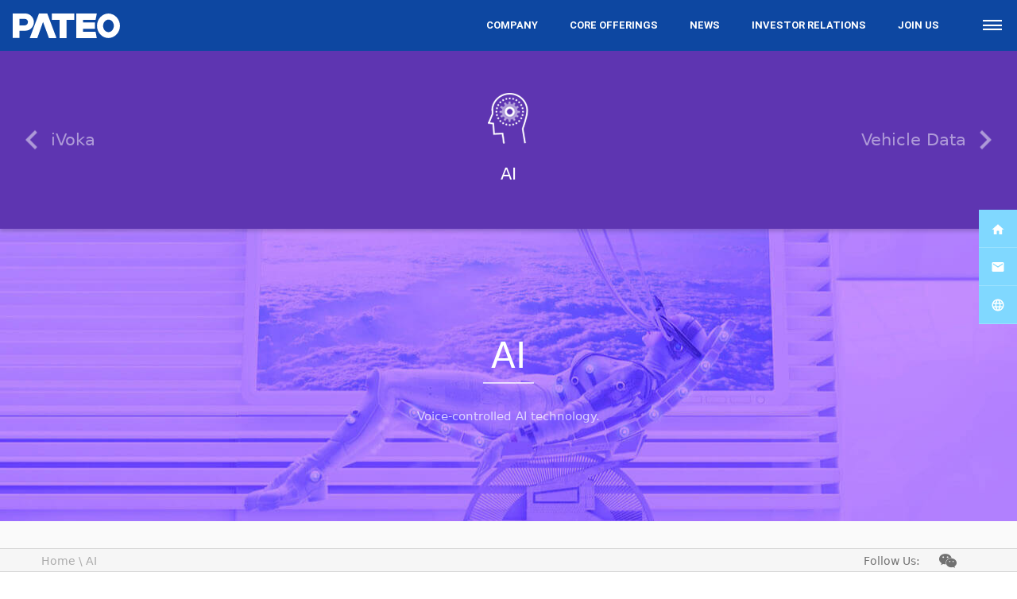

--- FILE ---
content_type: text/html; charset=utf-8
request_url: https://www.pateo.com.cn/en/ai.html
body_size: 9848
content:
<!DOCTYPE html>
<html lang="en">
<head>
<meta charset="utf-8" />
<meta http-equiv="X-UA-Compatible" content="IE=edge" />
<meta name="viewport" content="width=device-width, initial-scale=1.0, user-scalable=no, minimum-scale=1.0, maximum-scale=1.0" />
<meta name="description" content="PATEO is one of the few integrated loV service providers in the industry with offerings ranging from active safety systems, automotive electronics, low-level automotive software, intelligent operating system (OS), application software, domestic & international Internet automobile ecosystem, mobile phone connectivity, communications operation, TSP platform development & operation services, cloud computing, big data, content services integration & operation, map engine software & cloud architecture, embedded voice & cloud platform solutions, to AI (Artificial Intelligence)." />
<meta name="keywords" content="Automotive Electronics Hardware R & D, Car Navigation, Intelligent Navigation, Automotive Cloud Platform, Automobile OS, In-Vehicle Map, Intelligent Vehicle Navigation, Connected Car, Connected Car Solutions, PATEO, PATEO Qing Core" />
<meta name="author" content="" />
<meta name="theme-color" content="#0d47a1">
<meta name="apple-mobile-web-app-capable" content="yes" />
<meta name="apple-mobile-web-app-status-bar-style" content="black" />
<meta name="format-detection" content="telephone=no" />
<link rel="icon" href="../favicon.ico" />
<title>PATEO | AI</title>
<link href="https://statics.pateo.com.cn/css-en/common.css" rel="stylesheet" />
<link href="https://statics.pateo.com.cn/css/technology.css" rel="stylesheet" />
<link href="https://statics.pateo.com.cn/css-en/technology.css" rel="stylesheet" />
<link rel="stylesheet" href="https://statics.pateo.com.cn/html5v/build/mediaelementplayer.min.css" />
<!-- HTML5 shim and Respond.js for IE8 support of HTML5 elements and media queries -->
<!--[if lt IE 9]>
<script src="https://statics.pateo.com.cn/js/html5shiv.min.js"></script>
<script src="https://statics.pateo.com.cn/js/respond.min.js"></script>
<![endif]--><link rel="dns-prefetch" href="https://statics.pateo.com.cn/">
<link rel="preconnect" href="https://statics.pateo.com.cn/">
<link rel="canonical" href="https://www.pateo.com.cn/en/ai.html" />
<style type="text/css">

@font-face {
 /* font-family: 'Regular';
  src:  url('/fonts/2/786/cn_font.eot');
  src:  url('/fonts/2/786/cn_font.eot?#font-spider') format('embedded-opentype'), 
        url('/fonts/2/786/cn_font.woff') format('woff'), 
        url('/fonts/2/786/cn_font.ttf') format('truetype'), 
        url('/fonts/2/786/cn_font.svg') format('svg');*/
}
</style>
<script type="text/javascript">
if(window.addEventListener){
	window.addEventListener('resize', function(){
		updateREM();
		_nav.initScroll();
	});
}else{
	window.attachEvent('onresize', function(){
		updateREM();
		_nav.initScroll();
	});
}
function updateREM(){
	var w = document.documentElement.clientWidth;
	var html = document.querySelector('html');
	if(w < 640){
		html.style.fontSize = 625 / 640 * w + '%';
	}else{
		html.style.fontSize = '625%';
	}
}
updateREM();
</script>
</head>

<body>
<div class="wrapper">
	<mip-cambrian site-id="1584550790031899"></mip-cambrian>
<nav class="language-bar clearfix">
	<!-- <a href="./" class="logo"><img src="https://statics.pateo.com.cn/images/logo.png" /></a> -->
	<ul class="pull-right" role="tablist">
		<li><a class="glyphicon glyphicon-globe link"></a></li>
		<li class="active"><a href="javascript:;">English<div class="underline"></div></a></li>
		<li><a href="javascript:siteid(1, 'ai.html');">中文<div class="underline"></div></a></li>
		<li><a href="javascript:siteid(4, 'ai.html');">Deutsch<div class="underline"></div></a></li>
		<li><a href="javascript:siteid(3, 'ai.html');">日本語<div class="underline"></div></a></li>
	</ul>
</nav>
<script>
function siteid(id, page){
	$.ajax({
		url: '/api.php?op=pateo&act=siteid',
		dataType: 'json',
		async: false,
		data: {
			id: id,
			cpage: page
		}
	}).done(function(s){
		if(s.code==0){
			window.location.href = s.data;
		}
	});
}
</script>
<div class="navbar_wrap" style="height: 0.64rem;">
	<nav class="navbar navbar-default">
		<a href="./" class="logo"></a>
		<div id="navbar">
			<a href="javascript:;" id="J_hamburger" class="icon-menu45"><div class="underline"></div></a>
			<div class="search pull-right" style="display: none">
				<input type="text" />
				<a href="javascript:;" data-type="search" data-color="#757575" id="searchh" class="icon-search74"><div class="underline"></div></a>
			</div>

			<a href="./" id="home" class="hidden-lg hidden-md icon-home149"><div class="underline"></div></a>
			<a href="javascript:;" id="global" class="hidden-lg hidden-md icon-global6">
				<div class="underline"></div>
				<div class="context">
					<span onclick="javascript:siteid(1, 'ai.html');">中文</span>
					<span class="active" onclick="javascript:;">English</span>
				</div>
			</a>
			<ul class="nav navbar-nav pull-right">
				<li><a href="./company_information.html" data-color="#03a9f4" data-type="company_information">Company<div class="underline"></div></a></li>
				<li><a href="./products_and_services.html" data-color="#00bcd4" data-type="products_and_services">Core Offerings<div class="underline"></div></a></li>
				<li><a href="./news.html" data-color="" data-no="news">News<div class="underline"></div></a></li>
				<li><a href="https://ir.pateo.com.cn/?lang=en" data-color="#673ab7" data-type="ir">Investor Relations<div class="underline"></div></a></li>
				<li><a href="./about_us.html" data-color="#3f51b5" data-type="about_us">Join Us<div class="underline"></div></a></li>
			<!--<li><a href="javascript:;" data-color="#e91e63" data-type="talents">人才<div class="underline"></div></a></li>-->
				<div id="nav-indicator"></div>
			</ul>
		</div><!--/.nav-collapse -->
	</nav>
</div>

<div id="whiteBg">
	<div data-type="company_information" data-height="400" class="nav-content company fade">
		<div class="container">
			<div class="closeBtn"></div>
			<div class="sep">
				<div class="underline"></div>
				<div class="underline2"></div>
				<h2>Company</h2><a href="./company_information.html" class="btn btn-lg btn-transparency btn-transparency-1">more</a>
			</div>
		</div>
		<div class="container">
			<div class="col-sm-3">
				<div class="wrap">
					<div class="media">
						<a class="media-left" href="./introduction.html">
						<!--<img class="media-object object01" src="images/nav/company/1.png" />-->
							<b class="m_icon1 m_icon_h"></b>
						</a>
						<div class="media-body">
							<h4 class="media-heading" href="./introduction.html"><div class="underline"></div>Introduction</h4>
							<p><a href="./overview.html">Overview</a></p>
							<p><a href="./strength.html">Strength</a></p>
							<p><a href="./innovation.html">Milestones</a></p>
							<p><a href="./company_culture.html">Corporate Culture</a></p>
						</div>
					</div>
				</div>
			</div>
		</div>
	</div>
	<div data-type="products_and_services" data-height="400" class="nav-content technique fade">
		<div class="container">
			<div class="closeBtn"></div>
			<div class="sep">
				<div class="underline"></div>
				<div class="underline2"></div>
				<h2>Core Offerings</h2><a href="./products_and_services.html" class="btn btn-lg btn-transparency btn-transparency-2">more</a>
			</div>
		</div>
		<div class="container">
			<div class="col-sm-3">
				<div class="wrap">
					<div class="media">
						<a class="media-left" href="./products_and_services1.html">
						<!--<img class="media-object object01" src="images/nav/company/1.png" />-->
							<b class="m_icon54 m_icon_h"></b>
						</a>
						<div class="media-body">
							<h4 class="media-heading" href="./products_and_services1.html"><div class="underline"></div>Smart Cockpit Solutions</h4>
						</div>
					</div>
				</div>
			</div>
			<div class="col-sm-3">
				<div class="wrap">
					<div class="media">
						<a class="media-left" href="./products_and_services2.html">
						<!--<img class="media-object object01" src="images/nav/company/1.png" />-->
							<b class="m_icon39 m_icon_h"></b>
						</a>
						<div class="media-body">
							<h4 class="media-heading" href="./products_and_services2.html"><div class="underline"></div>Intelligent Vehicle Connectivity Solutions</h4>
						</div>
					</div>
				</div>
			</div>
		</div>
	</div>
	<div data-type="news" data-height="" class="nav-content  fade">
		<div class="container">
			<div class="closeBtn"></div>
			<div class="sep">
				<div class="underline"></div>
				<div class="underline2"></div>
				<h2>News</h2><a href="./news.html" class="btn btn-lg btn-transparency btn-transparency-3">more</a>
			</div>
		</div>
		<div class="container">
		</div>
	</div>
	<div data-type="ir" data-height="400" class="nav-content industry fade">
		<div class="container">
			<div class="closeBtn"></div>
			<div class="sep">
				<div class="underline"></div>
				<div class="underline2"></div>
				<h2>Investor Relations</h2><a href="https://ir.pateo.com.cn/?lang=en" class="btn btn-lg btn-transparency btn-transparency-4">more</a>
			</div>
		</div>
		<div class="container">
			<div class="col-1440-2 col-core">
				<div class="wrap">
					<div class="media">
						<a class="media-left" href="https://ir.pateo.com.cn/prospectus/index.html?lang=en">
						<!--<img class="media-object object01" src="images/nav/company/1.png" />-->
							<b class="m_icon55 m_icon_h"></b>
						</a>
						<div class="media-body">
							<h4 class="media-heading" href="https://ir.pateo.com.cn/prospectus/index.html?lang=en"><div class="underline"></div>Listing Documents</h4>
						</div>
					</div>
				</div>
			</div>
			<div class="col-1440-2 col-core">
				<div class="wrap">
					<div class="media">
						<a class="media-left" href="https://ir.pateo.com.cn/report/index.html?lang=en">
						<!--<img class="media-object object01" src="images/nav/company/1.png" />-->
							<b class="m_icon56 m_icon_h"></b>
						</a>
						<div class="media-body">
							<h4 class="media-heading" href="https://ir.pateo.com.cn/report/index.html?lang=en"><div class="underline"></div>Financial Reports</h4>
						</div>
					</div>
				</div>
			</div>
			<div class="col-1440-2 col-core">
				<div class="wrap">
					<div class="media">
						<a class="media-left" href="https://ir.pateo.com.cn/announcement/index.html?lang=en">
						<!--<img class="media-object object01" src="images/nav/company/1.png" />-->
							<b class="m_icon57 m_icon_h"></b>
						</a>
						<div class="media-body">
							<h4 class="media-heading" href="https://ir.pateo.com.cn/announcement/index.html?lang=en"><div class="underline"></div>Announcements & Notices</h4>
						</div>
					</div>
				</div>
			</div>
			<div class="col-1440-2 col-core">
				<div class="wrap">
					<div class="media">
						<a class="media-left" href="https://ir.pateo.com.cn/governance/index.html?lang=en">
						<!--<img class="media-object object01" src="images/nav/company/1.png" />-->
							<b class="m_icon58 m_icon_h"></b>
						</a>
						<div class="media-body">
							<h4 class="media-heading" href="https://ir.pateo.com.cn/governance/index.html?lang=en"><div class="underline"></div>Corporate Governance</h4>
						</div>
					</div>
				</div>
			</div>
			<div class="col-1440-2 col-core">
				<div class="wrap">
					<div class="media">
						<a class="media-left" href="https://ir.pateo.com.cn/article/contact.html?lang=en">
						<!--<img class="media-object object01" src="images/nav/company/1.png" />-->
							<b class="m_icon59 m_icon_h"></b>
						</a>
						<div class="media-body">
							<h4 class="media-heading" href="https://ir.pateo.com.cn/article/contact.html?lang=en"><div class="underline"></div>IR Contact</h4>
						</div>
					</div>
				</div>
			</div>
		</div>
	</div>
	<div data-type="about_us" data-height="400" class="nav-content businessmodel fade">
		<div class="container">
			<div class="closeBtn"></div>
			<div class="sep">
				<div class="underline"></div>
				<div class="underline2"></div>
				<h2>Join Us</h2><a href="./about_us.html" class="btn btn-lg btn-transparency btn-transparency-5">more</a>
			</div>
		</div>
		<div class="container">
			<div class="col-1440-2 col-core">
				<div class="wrap">
					<div class="media">
						<a class="media-left" href="./team.html">
						<!--<img class="media-object object01" src="images/nav/company/1.png" />-->
							<b class="m_icon44 m_icon_h"></b>
						</a>
						<div class="media-body">
							<h4 class="media-heading" href="./team.html"><div class="underline"></div>Team Profile</h4>
							<p><a href="./team_1.html">Beliefs</a></p>
							<p><a href="./team_2.html">Methodology</a></p>
							<p><a href="./team_3.html">Culture</a></p>
						</div>
					</div>
				</div>
			</div>
			<div class="col-1440-2 col-core">
				<div class="wrap">
					<div class="media">
						<a class="media-left" href="./career.html">
						<!--<img class="media-object object01" src="images/nav/company/1.png" />-->
							<b class="m_icon46 m_icon_h"></b>
						</a>
						<div class="media-body">
							<h4 class="media-heading" href="./career.html"><div class="underline"></div>Career Opportunity</h4>
							<p><a href="./career_1.html">Find Your Ardent Love</a></p>
						</div>
					</div>
				</div>
			</div>
			<div class="col-1440-2 col-core">
				<div class="wrap">
					<div class="media">
						<a class="media-left" href="./goals.html">
						<!--<img class="media-object object01" src="images/nav/company/1.png" />-->
							<b class="m_icon47 m_icon_h"></b>
						</a>
						<div class="media-body">
							<h4 class="media-heading" href="./goals.html"><div class="underline"></div>Team Ambition</h4>
						</div>
					</div>
				</div>
			</div>
		</div>
	</div>
	<div data-type="contactus" data-height="400" class="nav-content experience fade">
		<div class="container">
			<div class="closeBtn"></div>
			<div class="sep">
				<div class="underline"></div>
				<div class="underline2"></div>
				<h2>Contact Us</h2><a href="./contact_us.html" class="btn btn-lg btn-transparency btn-transparency-6">more</a>
			</div>
		</div>
		<div class="container">
			<div class="col-sm-3">
				<div class="wrap">
					<div class="media">
						<a class="media-left" href="./contact_us.html">
						<!--<img class="media-object object01" src="images/nav/company/1.png" />-->
							<b class="m_icon1 m_icon_h"></b>
						</a>
						<div class="media-body">
							<h4 class="media-heading" href="./contact_us.html"><div class="underline"></div>Company Address</h4>
						</div>
					</div>
				</div>
			</div>
			<div class="col-sm-3">
				<div class="wrap">
					<div class="media">
						<a class="media-left" href="./contact_us.html">
						<!--<img class="media-object object01" src="images/nav/company/1.png" />-->
							<b class="m_icon49 m_icon_h"></b>
						</a>
						<div class="media-body">
							<h4 class="media-heading" href="./contact_us.html"><div class="underline"></div>Business Cooperation</h4>
						</div>
					</div>
				</div>
			</div>
			<div class="col-sm-3">
				<div class="wrap">
					<div class="media">
						<a class="media-left" href="./contact_us.html">
						<!--<img class="media-object object01" src="images/nav/company/1.png" />-->
							<b class="m_icon46 m_icon_h"></b>
						</a>
						<div class="media-body">
							<h4 class="media-heading" href="./contact_us.html"><div class="underline"></div>Cecruitment</h4>
						</div>
					</div>
				</div>
			</div>
			<div class="col-sm-3">
				<div class="wrap">
					<div class="media">
						<a class="media-left" href="./psirt.html">
						<!--<img class="media-object object01" src="images/nav/company/1.png" />-->
							<b class="m_icon52 m_icon_h"></b>
						</a>
						<div class="media-body">
							<h4 class="media-heading" href="./psirt.html"><div class="underline"></div>Security Response</h4>
							<p><a href="./psirt.html">Introduction</a></p>
						</div>
					</div>
				</div>
			</div>
		</div>
	</div>
	<div data-type="search" data-height="" class="nav-content fade">
		<div class="container">
			<div class="closeBtn"></div>
			<div class="sep">
				<div class="underline"></div>
				<div class="underline2"></div>
				<a href="javascript:;"><i class="icon-search"></i></a>
				<input type="text" placeholder="Search" />
			</div>
		</div>
		<div class="container">
			<p class="keyword">keywords：
<a class="tag" href="javascript:window.open('search.html?key=Autonomous driving', '_self');">Autonomous driving</a><a class="tag" href="javascript:window.open('search.html?key=Navigation map', '_self');">Navigation map</a><a class="tag" href="javascript:window.open('search.html?key=AI', '_self');">AI</a><a class="tag" href="javascript:window.open('search.html?key=Cloud computing', '_self');">Cloud computing</a><a class="tag" href="javascript:window.open('search.html?key=Big data', '_self');">Big data</a><a class="tag" href="javascript:window.open('search.html?key=Artificial intelligence', '_self');">Artificial intelligence</a><a class="tag" href="javascript:window.open('search.html?key=Motor show', '_self');">Motor show</a><a class="tag" href="javascript:window.open('search.html?key=In-car navigation', '_self');">In-car navigation</a><a class="tag" href="javascript:window.open('search.html?key=IPDA', '_self');">IPDA</a><a class="tag" href="javascript:window.open('search.html?key=Telematics', '_self');">Telematics</a><a class="tag" href="javascript:window.open('search.html?key=TSP', '_self');">TSP</a><a class="tag" href="javascript:window.open('search.html?key=Smart car', '_self');">Smart car</a><a class="tag" href="javascript:window.open('search.html?key=Internet car', '_self');">Internet car</a><a class="tag" href="javascript:window.open('search.html?key=InkaNet', '_self');">InkaNet</a><a class="tag" href="javascript:window.open('search.html?key=PATEO', '_self');">PATEO</a><a class="tag" href="javascript:window.open('search.html?key=PATEO Electronics', '_self');">PATEO Electronics</a><a class="tag" href="javascript:window.open('search.html?key=Navigation', '_self');">Navigation</a><a class="tag" href="javascript:window.open('search.html?key=Qwik', '_self');">Qwik</a><a class="tag" href="javascript:window.open('search.html?key=Man-machine interaction', '_self');">Man-machine interaction</a>			</p>
		</div>
	</div>
</div>
	<div class="snav_wrap">
		<div class="snav" style="background: #5e35b1">
			<div class="subnav">
				<div class="tnavli">
					<a href="ai.html">
						<img src="https://statics.pateo.com.cn/images/company/technology/icon/8.png" />
						<span datatext="AI">AI</span>
					</a>
				</div>
				<style>
 .left_nav, .right_nav {
  width: 40%;
  overflow: hidden;
  text-overflow: ellipsis;
 }
</style>
						<a href="ivoka.html" class="left_nav">iVoka</a>
						<a href="vehicle_data.html" class="right_nav">Vehicle Data</a>
			</div>
			<div class="crumbs">
				<a href=""><div class="underline"></div></a>
<span class="divided"></span>
<a href="ai.html">AI<div class="underline"></div></a>
<span class="divided"></span>
<!--
<a href="javascript:;" class="active">AI<div class="underline"></div></a>
-->			</div>
		</div>
		<div class="m_snav" style="background: #5e35b1;">
			<a href=""></a>		</div>
	</div>
	<div class="technology">
		<div class="t_main">
			<div class="t_photo t_photo08"  data-stellar-background-ratio="0.4">
				<!-- <div class="t_icon t_icon08 hidden-md hidden-lg"></div> -->
				<div class="t_title_p">AI</div>
				<div class="t_text_p">Voice-controlled AI technology.</div>
				<div class="t_up hidden-lg hidden-md "></div>
			</div>
			<div class="tcontent">
				<div class="main08">
					<div class="p2">
						<div class="p2content container">
							<div class="p2img"><img src="https://statics.pateo.com.cn/images/company/technology/8/1_en.png" /></div>
							<div class="p2text text_black hyphenate">PATEO AI is a core technology that integrates voice recognition, OS, Map and Navigation, Cloud technology, user data, vehicle data and location data.</div>
						</div>
					</div>
					<div class="p3">
						<div class="p3content container">
							<div class="p3img"><img src="https://statics.pateo.com.cn/images/company/technology/8/8_en.png" class="hidden-xs hidden-sm" /><img src="https://statics.pateo.com.cn/m/images/company/technology/8/8_en.png" class="hidden-lg hidden-md " /></div>
							<div class="p3text text_black hyphenate">Based on a big data platform with AI big data processing ability, Qwik-AI can provide information consulting services, multiple interactions, location and navigation, flight information and airport services, movie and other ticketing services, online and physical store shopping, WeChat communication and intelligent referral, Telematics- and AI-based vehicle services, home and office environment and equipment control, financial payment, trip information and consumption services, AI-based assistant, translation services, cross-country communications, security and assistance services, and life services. Qwik-AI and Telematics services have enhanced intelligence and simplicity to provide the creative user experience. </div>
						</div>
					</div>
					<div class="p4">
					   <div class="title"><img src="https://statics.pateo.com.cn/images/company/technology/8/3.png" /></div>
					   <div class="desc text_white hyphenate">PATEO is one of the first Baidu DuerOS’ cooperation partners, and also the only one which is actively cooperating with Baidu DuerOS on development in Automobile field. Baidu,  contributed great resources to automobile and transportation industries. PATEO will cooperate with Baidu on the next generation AI technology, organize and classify data concerning transportation, restaurant information, tourism information, etc. and then store the data into an easily accessed cloud platform. Thus, the users can learn from other 1.4 billion Chinese netizens’ experience easily. Moreover, user history data, vehicle location, as well as users’ account information from 3rd Party travel agency, e-commerce website, local restaurant review site, etc. will also be integrated so as to provide creative user experience.</div>	
					   <div class="title_s">Goodbye, Mobile Internet. Hello, AI.<ins></ins></div>
					   <div class="btn_list">
					   	 <a href="javascript:;" class="video hidden-sm hidden-xs" onclick="javascript:showflv('ai/03')">Watch video</a>
					   	 <a class="video hidden-lg hidden-md" href="http://media.pateo.com.cn/ai/03.mp4">Watch video</a>
					   	 <!-- <a href="http://media.pateo.com.cn/pdf/DuerOS.pdf" target="_blank" class="download">Download PDF</a> -->
					   </div>
					</div>
					<div class="p5">
					 	<div class="title">
					 	  <img src="https://statics.pateo.com.cn/images/company/technology/8/4_en.png" class="hidden-sm hidden-xs"/>
                          <img src="https://statics.pateo.com.cn/m/images/company/technology/8/4_en.png" class="hidden-lg hidden-md"/>
					 	</div>
					 	<div class="desc text_black hyphenate">A new era in connected car industry is started with the cooperation between PATEO and DuerOS. PATEO is strong in product design, functional development, resource integration and technical development. The product will be further optimized and connected car services with ‘extreme quality, extreme experience and extreme interaction’ will be brought to thousand millions of Chinese car users.</div>
					</div>
					<div class="p6">
						<div class="title"><img src="https://statics.pateo.com.cn/images/company/technology/8/5_title.png" />&nbsp;Structure drawing<ins></ins></div>
						<div class="desc">
						 <img src="https://statics.pateo.com.cn/images/company/technology/8/5_en.png" class="hidden-sm hidden-xs"/>
						 <img src="https://statics.pateo.com.cn/m/images/company/technology/8/5_en.png"  class="hidden-lg hidden-md"/>
						</div>
					</div>
				</div>
			</div>
		</div>
	</div>
	<div id="caseList" class="container-fluid">
	<div class="container">
	<!--<div class="xg">References<ins></ins></div>-->
	<!--<div id="coming_soon" class="row" style="margin-bottom: 0.64rem;">
			<div class="col-md-4">&nbsp;</div>
			<div class="col-md-4">
				<img src="https://statics.pateo.com.cn/images/company/case/coming.jpg" width="100%" />
			</div>
			<div class="col-md-4">&nbsp;</div>
		</div>-->
	</div>
</div>	
<style>
	/* PC -底部导航 */
	.footer .col-md-12.col-lg-12 {
		display: flex;
		justify-content: space-between;
		padding: 0;
	}
	.foot_nav {
     margin: 0;
	}
	.footer .typeA {
		white-space: nowrap;
	}
	.footer-fixedbar-bg section {
			padding: 0;
	}


    /* 去除部分菜单导致的底部菜单间隔变大 */
    @media (min-width: 1443px) {
        [class^="footer"] .container {
            width: 1150px;
        }
    }

	/* 移动端 */
	@media (max-width: 991px) {
		.footer .share_icon-page {
				margin-left: 10%;
		}
		.footer .container {
			width: 80%;
			margin-left: 10%;
			margin-right: 10%;
		}
	}

	/* 分享 */
	.footer .share_icon-page {
		/*background: gray;*/
	}
	.footer .share_icon-page-list a:nth-child(4) {
		margin-right: 0.32rem;
	}
	/* logo */
	.footer .f_into {
		padding: 0;
		/*background: red;*/
	}
	/* 竖向菜单 */
	.footer .VerticalMenu {
		margin-left: -8px;
		margin-right: -8px;
		width: unset;
		/*background: orange;*/
 	}
 	.footer .VerticalMenu > div > div {
		padding-left: 0;
		padding-right: 0;
	}


	/* 分享2 */
	.footer .mshare .share_icon {
		margin-left: 10%;
		/*background: blue;*/
	}

	/* 版权  */
	.footer .foot_copy_m .fc_l{
		margin-left: 10%;
		width: unset;
		float: unset;
		/*background: goldenrod;*/
	}
	.footer .foot_copy_m .fc_l li {
		padding: 0;
	}


    /* footer 居中, 横向滚动条问题 */
    .footer .foot_copy_m .container-fluid,
    .footer > .container {
        padding: 0;
    }
    .footer .row,
    .footer .VerticalMenu {
        margin: 0;
    }
</style>

	<div class="footer-fixedbar-bg hidden-sm hidden-xs">
		<div class="container">
			<div class="row">
				<section class="col-lg-6 col-md-4 col-sm-6 col-xs-6">
					<div class="weizhi"><a href="./">Home</a>
 \ <a href="ai.html">AI</a>					</div>
				</section>
				<section class="col-lg-6 col-md-8 col-sm-6 col-xs-6">
					<div class="share">
						<a>Follow Us:</a>
						<a class="weixin icon2">
							<div class="code code-1"></div>
						</a>
						<a style="display: none" class="weibo icon2" href="https://weibo.com/u/6617613065" target="_blank">
						<!-- <div class="code code-2"></div> -->
						</a>
						<!--<a class="facebook icon2" href="https://www.facebook.com/PATEO-296591687357495/" target="_blank">-->
						<!-- <div class="code code-3"></div> -->
						<!--</a>-->
						<!-- <a class="tw icon2" href="https://twitter.com/PATEOpateo" target="_blank"> -->
						<!-- <div class="code code-4"></div> 
						</a>-->
					</div>
					<div class="share-page" style="display: none">
					  <a>Share this page:</a>
					  <a class="weixin-page icon-page">
					  	<div class="code-page">
					  		<div class="can"></div>
					  	</div>
					  </a>
					  <a class="weibo-page icon-page"></a>
					  <a class="zhihu-page icon-page">
					  	<div class="code-page"><div class="can"></div></div>
					  </a>
					  <a class="qqzone-page icon-page"></a>
					  <a class="facebook-page icon-page"></a>	

					</div>
				</section>
			</div>
		</div>
	</div>

	<!--底部S-->
	<div id="footer">
		<div class="footer">
			<div class="foot_copy_m hidden-md hidden-lg" style="display: none">
				<div class="container-fluid">
					<div class="row">
					  <div class="mshare-page hidden-md hidden-lg">
							<div class="share_icon-page hidden-lg hidden-md">
									<div class="share_icon-page-title" style="font-size: 0.18rem;text-align: left;">Share this page:</div>
									<div class="share_icon-page-list">
									    <a class="weixin-page-m-1"></a>
									    <a class="weibo-page-m-1"></a>
									    <a class="zhihu-page-m-1"></a>
									    <a class="qqzone-page-m-1"></a>
										<a class="facebook-page-m-1"></a>
										<a href="javascript:;"  class="link-page-m-1"></a>	

									</div>
								
							</div>
						</div>	

					</div>
				</div>
			</div>
			<div class="container">
				<div class="row">
					<div class="col-md-12 col-lg-12">
						<div class="f_into">
                            <div class="f_logo"></div>
                        </div>
                    </div>
                </div>
				<div class="row">
					<div class="col-md-12 col-lg-12">
						<div class="foot_nav hidden-sm hidden-xs" style="margin-left: 0px;">
							<div class="typeA"><a href="company_information.html">Company</a></div>
							<ul>
								<li><a href="introduction.html">Introduction</a></li>
							</ul>
						</div>
						<div class="foot_nav hidden-sm hidden-xs">
							<div class="typeA"><a href="products_and_services.html">Core Offerings</a></div>
							<ul>
								<li><a href="products_and_services1.html">Smart Cockpit Solutions</a></li>
								<li><a href="products_and_services2.html">Intelligent Vehicle Connectivity Solutions</a></li>
							</ul>
						</div>
						<div class="foot_nav hidden-sm hidden-xs">
							<div class="typeA"><a href="news.html">News</a></div>
							<ul>
							</ul>
						</div>
						<div class="foot_nav hidden-sm hidden-xs">
							<div class="typeA"><a href="https://ir.pateo.com.cn/?lang=en">Investor Relations</a></div>
							<ul>
								<li><a href="https://ir.pateo.com.cn/prospectus/index.html?lang=en">Listing Documents</a></li>
								<li><a href="https://ir.pateo.com.cn/report/index.html?lang=en">Financial Reports</a></li>
								<li><a href="https://ir.pateo.com.cn/announcement/index.html?lang=en">Announcements & Notices</a></li>
								<li><a href="https://ir.pateo.com.cn/governance/index.html?lang=en">Corporate Governance</a></li>
								<li><a href="https://ir.pateo.com.cn/article/contact.html?lang=en">IR Contact</a></li>
							</ul>
						</div>
						<div class="foot_nav hidden-sm hidden-xs">
							<div class="typeA"><a href="about_us.html">Join Us</a></div>
							<ul>
								<li><a href="team.html">Team Profile</a></li>
								<li><a href="career.html">Career Opportunity</a></li>
								<li><a href="goals.html">Team Ambition</a></li>
							</ul>
						</div>
						<div class="foot_nav hidden-sm hidden-xs">
							<div class="typeA"><a href="contact_us.html">Contact Us</a></div>
							<ul>
								<li><a href="contact_us.html">Company Address</a></li>
								<li><a href="contact_us.html">Business Cooperation</a></li>
								<li><a href="contact_us.html">Cecruitment</a></li>
								<li><a href="psirt.html">Security Response</a></li>
							</ul>
						</div>
					</div>
				</div>

				<div class="VerticalMenu hidden-md hidden-lg" id="VerticalMenu">
					<div>
                        <div><span data-url="">Company</span><i style="display: inline" class="fa fa-angle-right fa-lg"></i></div>
                        <div name="xz" class="xz">
							<div>
								<div><span><a href="introduction.html">Introduction</a></span></div>
							</div>
						</div>
					</div>
					<div>
                        <div><span data-url="">Core Offerings</span><i style="display: inline" class="fa fa-angle-right fa-lg"></i></div>
                        <div name="xz" class="xz">
							<div>
								<div><span><a href="products_and_services1.html">Smart Cockpit Solutions</a></span></div>
							</div>
							<div>
								<div><span><a href="products_and_services2.html">Intelligent Vehicle Connectivity Solutions</a></span></div>
							</div>
						</div>
					</div>
					<div>
                        <div><span data-url="news.html">News</span><i style="display: none" class="fa fa-angle-right fa-lg"></i></div>
                        <div name="xz" class="xz">
						</div>
					</div>
					<div>
                        <div><span data-url="">Investor Relations</span><i style="display: inline" class="fa fa-angle-right fa-lg"></i></div>
                        <div name="xz" class="xz">
							<div>
								<div><span><a href="https://ir.pateo.com.cn/prospectus/index.html?lang=en">Listing Documents</a></span></div>
							</div>
							<div>
								<div><span><a href="https://ir.pateo.com.cn/report/index.html?lang=en">Financial Reports</a></span></div>
							</div>
							<div>
								<div><span><a href="https://ir.pateo.com.cn/announcement/index.html?lang=en">Announcements & Notices</a></span></div>
							</div>
							<div>
								<div><span><a href="https://ir.pateo.com.cn/governance/index.html?lang=en">Corporate Governance</a></span></div>
							</div>
							<div>
								<div><span><a href="https://ir.pateo.com.cn/article/contact.html?lang=en">IR Contact</a></span></div>
							</div>
						</div>
					</div>
					<div>
                        <div><span data-url="">Join Us</span><i style="display: inline" class="fa fa-angle-right fa-lg"></i></div>
                        <div name="xz" class="xz">
							<div>
								<div><span><a href="team.html">Team Profile</a></span></div>
							</div>
							<div>
								<div><span><a href="career.html">Career Opportunity</a></span></div>
							</div>
							<div>
								<div><span><a href="goals.html">Team Ambition</a></span></div>
							</div>
						</div>
					</div>
					<div>
                        <div><span data-url="">Contact Us</span><i style="display: inline" class="fa fa-angle-right fa-lg"></i></div>
                        <div name="xz" class="xz">
							<div>
								<div><span><a href="contact_us.html">Company Address</a></span></div>
							</div>
							<div>
								<div><span><a href="contact_us.html">Business Cooperation</a></span></div>
							</div>
							<div>
								<div><span><a href="contact_us.html">Cecruitment</a></span></div>
							</div>
							<div>
								<div><span><a href="psirt.html">Security Response</a></span></div>
							</div>
						</div>
					</div>
				</div>
			</div>

			<div class="foot_copy hidden-xs hidden-sm">
				<div class="container">
					<div class="row">
						<div class="fc_l">
							<ul>
								<li style="margin-right: 20px;"><a href="contact_us.html">Contact Us</a></li>
								<li style="margin-right: 20px;"><a href="site_map.html">Site Map</a></li>
								<li style="margin-right: 20px;"><a href="intellectual_property_statement.html">Intellectual Property Statement</a></li>
							<!--<li><a href="javascript:;">服务条款</a></li>-->
							</ul>
						</div>
						<div class="fc_r"><span class="span_12"><a href="https://beian.miit.gov.cn/" target="_blank">沪ICP备11050689号-2</a> <a href="http://www.beian.gov.cn/portal/registerSystemInfo?recordcode=31010402000676" target="_blank"><img src="https://statics.pateo.com.cn/images/footer/beian.png" /> 沪公网安备 31010402000676号 </a> </span><br/>Copyright © 2026 PATEO Inc. All rights reserved</div>
					</div>
				</div>
			</div>
			<div class="foot_copy_m hidden-md hidden-lg">
				<div class="container-fluid">
					<div class="row">
					  <div class="mshare hidden-md hidden-lg" style="margin-top: 0.64rem;">
							<div class="share_icon hidden-lg hidden-md" >
								<div>
									<a style="color: rgba(0,0,0,0.54);">Follow Us:</a>
									<a class="weixin icon" id="wxcode"></a>
									<a style="display: none" class="weibo icon" href="https://weibo.com/u/6617613065" target="_blank"></a>
									<!--<a class="in icon" href="https://www.facebook.com/PATEO-296591687357495/" target="_blank"></a>-->
									<!-- <a class="tw icon" href="https://twitter.com/PATEOpateo" target="_blank"></a> -->
								</div>
							</div>
						</div>
						<div class="fc_l" style="padding-bottom: 0.3rem;">
							<ul>
								<li><a href="contact_us.html">Contact Us</a></li>
								<li><a href="site_map.html">Site Map</a></li>
								<li><a href="intellectual_property_statement.html">Intellectual Property Statement</a></li>
							</ul>
						</div>
						<div class="fc_r"><span class="span_12"><a href="http://www.beian.miit.gov.cn/" target="_blank">沪ICP备11050689号-2</a> <a href="http://www.beian.gov.cn/portal/registerSystemInfo?recordcode=31010402000676" target="_blank"><img src="https://statics.pateo.com.cn/images/footer/beian.png" /> 沪公网安备 31010402000676号</a> </span><br/>Copyright © 2026 PATEO Inc. All rights reserved</div>
					</div>
				</div>
			</div>

		</div>
	</div>
	<!--底部E-->
	<!-- <div class="scrolltop"></div>
	<a class="chat" href=""></a> -->
<div class="email_bg"></div>

</div>
</div>
<div class="wxcode hidden-lg hidden-md">
	<div class="code_img"><img src="https://statics.pateo.com.cn/images/footer/weixin.png" /></div>
</div>

<div id="fc_box">
	<div id="fc_mask"></div>
	<div id="fc" class="container">
		<div class="container-fluid">
			<div class="hpe-overlay-container">
				<a href="javascript:;" class="fc_close"></a>
				<div class="h2">Business Contact<ins></ins></div>
				<p class="p48">By completing and submitting the form, you agree to be contacted by PATEO regarding the matter specified herein.</p>
				<div class="form-group row">
					<div class="col-sm-12"><input type="text" class="form-control" id="company" placeholder="Company Name" /></div>
				</div>
				<div class="form-group row">
					<div class="col-sm-6"><input type="text" class="form-control" id="job" placeholder="Title of position" /></div>
					<div class="col-sm-6"><input type="text" class="form-control" id="intention" placeholder="Cooperation intention" /></div>
				</div>
				<div class="form-group row">
					<div class="col-sm-12"><p class="p32">Description of proposed cooperation</p></div>
					<div class="col-sm-12">
						<textarea id="desc" class="form-control" rows="4" placeholder="What kind of business, product and/or strategy is your proposed cooperation or negotiation about? Such as product demand, cooperation model, cooperation scope, etc."></textarea>
					</div>
				</div>
				<div class="form-group row">
					<div class="col-sm-6"><input type="text" class="form-control" id="name" placeholder="Contact Name" /></div>
					<div class="col-sm-6"><input type="text" class="form-control" id="country" placeholder="Country/region" /></div>
				</div>
				<div class="form-group row">
					<div class="col-sm-6"><input type="text" class="form-control" id="phone" placeholder="Phone" /></div>
					<div class="col-sm-6"><input type="text" class="form-control" id="email_2" placeholder="Email" /></div>
				</div>
				<div class="form-group row">
					<div class="col-sm-6"><input type="text" class="form-control" id="weixin" placeholder="WeChat" /></div>
				</div>
				<div class="btn_f"><a href="javascript:;" class="btn btn-lg btn-lightblue new_more" id="e_btn">Submit</a></div>
				<hr>
				<p class="p_2">By completing and submitting the form, you agree to have your personal information collected and used by PATEO according to PATEO Privacy Policy, and to be contacted by PATEO regarding the matter specified herein.</p>
			</div>
		</div>
	</div>
</div>

<div class="ieTips">
	<div class="imgBx">
		<img src="https://statics.pateo.com.cn/images/tipsImgB.jpg" alt="" />
		<div class="IEclose"></div>
	</div>
</div>

<div class="right_iconbox hidden-sm hidden-xs">
	<a href="./" class="right_home"><div class="icon_home"></div></a>
	<a href="javascript:void(0)" class="right_email"><div class="icon_email"></div></a>
	<a href="javascript:void(0)" class="right_global"><div class="icon_global"></div></a>
	<a href="javascript:void(0)" class="right_top"><div class="icon_top"></div></a>
</div>
<div class="contact_box box_1">
	<div class="c_head">
		Contact Us
		<a href="contact_us.html" class="btn btn-link" role="">more</a>
		<div class="c_close"></div>
	</div>
	<ul class="ul_list">
		<li class="li_email"><i></i><a href="mailto:investment@pateo.com.cn">Become an investor of PATEO</a></li>
		<li class="li_email"><i></i><a href="mailto:sales@pateo.com.cn">Business Contact</a></li>
		<li class="li_email"><i></i><a href="mailto:hrzp@pateo.com.cn;hraz@pateo.com.cn">Join Us</a></li>
		<li class="li_email"><i></i><a href="mailto:info@pateo.com.cn">Write to us</a></li>
		<li class="li_tel"><i></i>+86 21 3418 4898 ext. 8801</li>
	</ul>
</div>

<div class="contact_box box_2">
	<div class="c_head">Languages<div class="c_close"></div></div>
	<ul class="ul_list_2">
		<li class="li_email"><a href="javascript:;" onclick="javascript:siteid(1, 'ai.html');">中文</a></li>
		<li class="li_email active"><a href="javascript:;" onclick="javascript:;">English</a></li>
	</ul>
</div>

<!--DOM在CSS后避免reflow-->
<div id="orientLayer" class="mod-orient-layer">
	<div class="mod-orient-layer__content">
		<i class="icon mod-orient-layer__icon-orient"></i>
		<div class="mod-orient-layer__desc">For a better experience, please use the vertical screen to browse</div>
	</div>
</div>

<!--微信和知乎-->
<div class="share-page-m hidden-lg hidden-md hidden-sm"></div>
<div class="share-page-box  hidden-lg hidden-md hidden-sm">
	<i class="share-page-box-close"></i>
	<div class="share-text">Link copied</div>
</div>
<!--微信和知乎-->

<!--常驻icon-->
<div style="display: none" class="share-icon"></div>
<!--常驻icon-->

<!--移动端分享2-->
<div class="mshare-page-bg-2 hidden-lg hidden-md hidden-sm"></div>
<div class="mshare-page-2 hidden-lg hidden-md hidden-sm">
  <i class="share-page-box-close"></i>	
  <div class="mshare-page-2-title">Select a social network to share this page</div>
  <div class="share_icon-page-list-2">
    <a class="weixin-page-m-1"></a>
    <a class="weibo-page-m-1"></a>
    <a class="zhihu-page-m-1"></a>
    <a class="qqzone-page-m-1"></a>
    <a class="facebook-page-m-1"></a>
    <a href="javascript:;" class="link-page-m-1"></a>
  </div>
</div>	
<!--移动端分享2-->
<textarea name="text" id="text" cols="30" rows="10" readonly="readonly" style="z-index: -1;position: absolute;top:0;"></textarea>


<script type="text/javascript">
var valid = 15;
var wx_title = 'PATEO, Connected Cars, Connected Users';
var wx_desc = 'www.pateo.com.cn/en';
var wx_link = location.href;
var wx_imgUrl = 'https://statics.pateo.com.cn/images/wx_share.jpg';

var site_id = 2;
</script>
<script language='javascript' src='https://res.wx.qq.com/open/js/jweixin-1.0.0.js'></script>
<script src="https://mipcache.bdstatic.com/static/v1/mip.js"></script>
<script src="https://mipcache.bdstatic.com/extensions/platform/v1/mip-cambrian/mip-cambrian.js"></script>
<script type="application/ld+json">
    {
        "@context": "https://ziyuan.baidu.com/contexts/cambrian.jsonld",
        "@id": "https://www.pateo.com.cn/en/ai.html",
        "appid": "1584550790031899",
        "title": "AI",
        "images": [],
        "description": "PATEO is one of the few integrated loV service providers in the industry with offerings ranging from active safety systems, automotive electronics, low-level automotive software, intelligent operating system (OS), application software, domestic & international Internet automobile ecosystem, mobile phone connectivity, communications operation, TSP platform development & operation services, cloud computing, big data, content services integration & operation, map engine software & cloud architecture, embedded voice & cloud platform solutions, to AI (Artificial Intelligence).",
        "pubDate": "2024-11-01T15:31:03"
    }
</script>
<!--侧导航-->
<style>
    .m_icon54 { background-position: -0.32rem -2.07rem; }
    /* ir */
    .m_icon55 { background-position: -0.6rem -2.07rem; }
    .m_icon56 { background-position: -0.9rem -2.07rem; }
    .m_icon57 { background-position: -1.22rem -2.07rem; }
    .m_icon58 { background-position: -1.5rem -2.07rem; }
    .m_icon59 { background-position: -1.8rem -2.07rem; }
</style>
<div id="menu">
	<div class="page1 clear light">
		<div class="right">
			<div class="head">
				<a class="logo" href="index.php"></a>
				<div class="close"></div>
			</div>
			<div class="exSearch" id="content-9">

				<div class="swiper-container menu">
					<div class="swiper-wrapper">
						<div class="swiper-slide">

							<div class="text m_company">
								<a href="company_information.html">Company</a>
								<div class="nav_m"><b class="m_icon1 m_icon"></b><span>Introduction</span><i></i></div>
								<ul class="carNav"><li class="nav_m bgnone"><a href="overview.html">Overview</a></li><li class="nav_m">Strength<i></i></li><ul class="nav_4"><li><a href="strength_1.html">Award</a></li><li><a href="strength_4.html">Industry</a></li></ul><li class="nav_m bgnone"><a href="innovation.html">Milestones</a></li><li class="nav_m bgnone"><a href="company_culture.html">Corporate Culture</a></li></ul>
							</div>
							<div class="text m_technique">
								<a href="products_and_services.html">Core Offerings</a>
								<div class="nav_m bgnone" href="products_and_services1.html"><b class="m_icon54 m_icon"></b><span>Smart Cockpit Solutions</span></div>
								<div class="nav_m bgnone" href="products_and_services2.html"><b class="m_icon39 m_icon"></b><span>Intelligent Vehicle Connectivity Solutions</span></div>
							</div>
							<div class="text m_">
								<a href="news.html">News</a>
							</div>
							<div class="text m_industry">
								<a href="https://ir.pateo.com.cn/?lang=en">Investor Relations</a>
								<div class="nav_m bgnone" href="https://ir.pateo.com.cn/prospectus/index.html?lang=en"><b class="m_icon55 m_icon"></b><span>Listing Documents</span></div>
								<div class="nav_m bgnone" href="https://ir.pateo.com.cn/report/index.html?lang=en"><b class="m_icon56 m_icon"></b><span>Financial Reports</span></div>
								<div class="nav_m bgnone" href="https://ir.pateo.com.cn/announcement/index.html?lang=en"><b class="m_icon57 m_icon"></b><span>Announcements & Notices</span></div>
								<div class="nav_m bgnone" href="https://ir.pateo.com.cn/governance/index.html?lang=en"><b class="m_icon58 m_icon"></b><span>Corporate Governance</span></div>
								<div class="nav_m bgnone" href="https://ir.pateo.com.cn/article/contact.html?lang=en"><b class="m_icon59 m_icon"></b><span>IR Contact</span></div>
							</div>
							<div class="text m_businessmodel">
								<a href="about_us.html">Join Us</a>
								<div class="nav_m"><b class="m_icon44 m_icon"></b><span>Team Profile</span><i></i></div>
								<ul class="carNav"><li class="nav_m bgnone"><a href="team_1.html">Beliefs</a></li><li class="nav_m bgnone"><a href="team_2.html">Methodology</a></li><li class="nav_m bgnone"><a href="team_3.html">Culture</a></li></ul>
								<div class="nav_m"><b class="m_icon46 m_icon"></b><span>Career Opportunity</span><i></i></div>
								<ul class="carNav"><li class="nav_m bgnone"><a href="career_1.html">Find Your Ardent Love</a></li></ul>
								<div class="nav_m bgnone" href="goals.html"><b class="m_icon47 m_icon"></b><span>Team Ambition</span></div>
							</div>
						</div>
					</div>
					<!-- Add Scroll Bar -->
					<div class="swiper-scrollbar"></div>
				</div>

			</div>
		</div>
	</div>
</div>
<div class="menu-screen"></div>
<!--pop-->
<div id="msgDiv">
	<div id="msgtit"></div>
	<div id="msgShut"></div>
	<div id="msgDetail"></div>
</div>
<div id="bgDiv">
</div>
<!--pop end-->
<script src="https://statics.pateo.com.cn/js/jquery.min.js"></script>
<script src="https://statics.pateo.com.cn/html5v/build/mediaelement-and-player.min.js"></script>
<script src="https://statics.pateo.com.cn/js/Hyphenator_Loader.js"></script>
<script src="https://statics.pateo.com.cn/js/hy.js"></script>
<script src="https://statics.pateo.com.cn/js/components/nav.js"></script>
<script src="https://statics.pateo.com.cn/js/menu.js"></script>
<script src="https://statics.pateo.com.cn/js/components/caselist.js"></script>
<script src="https://statics.pateo.com.cn/js/components/snav.js"></script>
<script src="https://statics.pateo.com.cn/js/components/pop_v_all.js"></script>
</body>
</html>


--- FILE ---
content_type: text/html; charset=utf-8
request_url: https://weixin.pateo.com.cn/api.php?callback=jQuery19009824078972754777_1768873781955&op=js_api&act=jssdk&siteid=2&url=https%253A%252F%252Fwww.pateo.com.cn%252Fen%252Fai.html&_=1768873781956
body_size: 179
content:
jQuery19009824078972754777_1768873781955(false)

--- FILE ---
content_type: text/css
request_url: https://statics.pateo.com.cn/css/technology.css
body_size: 27908
content:
#grid,.news-mask{right:0;bottom:0}#grid,#menu>a{pointer-events:none}.zpmenu li,.zpmenu ul,li,ul{list-style:none}@media screen and (min-width:1442px){#technique .text-center br{display:none}#industry .row{display:block}#industry_s{display:none}}@media (min-width:768px) and (max-width:1442px){#industry .row,#technique .text-center br{display:block}#industry_s{display:none}}@media (max-width:1200px){#industry .row,#technique .text-center br{display:block}#industry_s{display:none}.foot_nav{float:left;margin-bottom:30px;margin-right:25px!important}.foot_nav:last-child,.foot_nav:nth-child(6){margin-right:0!important}}@media (max-width:768px){#industry .row{display:none}#industry_s,.experience .b_h6 br{display:block}#industry_s{height:360px}#news .panel-body{padding:0 .3rem}}.language-bar{display:none;position:relative;z-index:10;background:#fff;padding:.31rem .64rem .31rem .16rem}@media screen and (max-width:992px){.language-bar{display:none}}.language-bar ul>li{float:left;line-height:.24rem;border-right:2px solid #e0e0e0;padding:0 .05rem;margin:.02rem 0;width:.64rem;text-align:center}.language-bar ul>li a.glyphicon{top:3px}.language-bar ul>li.active a{color:#000}.language-bar ul>li.active a .underline{width:.48rem}.language-bar ul>li a{padding:.02rem 0;cursor:pointer;color:#757575;font-family:Bold,"Microsoft YaHei";position:relative}.language-bar ul>li a .underline{bottom:-.05rem;width:0;border-bottom:2px solid #1de9b6;-webkit-transition:width .2s;transition:width .2s;position:absolute;-webkit-transform:translate(-50%,0);transform:translate(-50%,0);left:50%}.language-bar ul>li a:hover{color:#000}.language-bar ul>li a:hover .underline{width:.48rem;-webkit-transition:width .5s;transition:width .5s}.language-bar ul>li .glyphicon-globe{background:url(../images/global.png) center no-repeat!important;width:18px;height:18px}.line{padding-bottom:.1rem;position:relative}.line:after{position:absolute;left:0;bottom:0;width:.64rem;height:.02rem;background:#77d0f9;content:""}.navbar_wrap,body{position:relative}body,html{background:#fff!important}body{overflow-y:auto;overflow-x:hidden;-webkit-overflow-scrolling:touch}.news-mask{position:absolute;opacity:1;top:0;left:0;width:100%;height:100%;z-index:8;background-color:rgba(0,0,0,0)}.news-mask:hover{background-color:rgba(0,0,0,.5);-webkit-transition:background-color .5s;transition:background-color .5s}.icon-play,.icon-plus{left:50%;top:40%;width:.42rem;height:.42rem;-webkit-transition:top .5s,opacity .5s;position:absolute;opacity:0}.icon-play{-webkit-transform:translate(-50%,-50%);transform:translate(-50%,-50%);background:url(../images/footer/icon1_11.png) -5.9rem -.42rem no-repeat;background-size:16rem 16rem;transition:top .5s,opacity .5s}.icon-plus{-webkit-transform:translate(-50%,-50%);transform:translate(-50%,-50%);background:url(../images/footer/icon1_11.png) -5.9rem 0 no-repeat;background-size:16rem 16rem;transition:top .5s,opacity .5s}.news-mask:hover .icon-play,.news-mask:hover .icon-plus{top:50%;opacity:1;-webkit-transition:top .5s,opacity .5s;transition:top .5s,opacity .5s}#grid{background:url(../images/grid.png) -1px -1px;z-index:99999;position:absolute;top:0;left:0}.navbar_wrap{z-index:12}.navbar,.snav_wrap{position:relative;z-index:11}.navbar{-webkit-box-shadow:0 3px 5px rgba(0,0,0,.2);box-shadow:0 3px 5px rgba(0,0,0,.2);border:0!important;font-size:13px}.navbar #global,.navbar #language,.navbar .search{border-right:1px solid #2a5dac}.navbar.fixed{position:fixed;top:0;width:100%;z-index:1000}.navbar.fixed .logo{display:block!important}.navbar-default .navbar-nav>li>a.active{color:#fff!important}.navbar #navbar{padding:0}.navbar .logo{position:absolute;top:.17rem;left:.16rem;width:1.35rem;height:.31rem;background:url(../images/logo.svg) no-repeat;background-size:cover}.navbar #J_hamburger,.navbar #global{height:.63rem;cursor:pointer;text-align:center;color:#fff;float:right}.navbar #J_hamburger{width:.63rem;font-weight:400;font-size:.24rem;line-height:.63rem}.navbar a#J_hamburger .underline{bottom:.1rem}.navbar a#J_hamburger.active .underline,.navbar a#J_hamburger:hover .underline{width:50%;-webkit-transition:width .5s;transition:width .5s;border-bottom:2px solid #1de9b6}.navbar #global{width:.63rem;border-left:1px solid #2a5dac;position:relative;font-size:.32rem;font-weight:bolder}.navbar #global.hover div.underline{width:50%;-webkit-transition:width .2s;transition:width .2s;border-bottom:2px solid #1de9b6;left:50%}.navbar #global.hover div.context{display:block}.navbar #global div.context{display:none;position:absolute;left:-.19rem;top:.63rem;text-align:center;width:1rem;line-height:.16rem}.navbar #home,.navbar .search a{text-align:center;font-weight:bolder;line-height:.64rem}@media (max-width:768px){.navbar #global div.context{top:.79rem;left:-.12rem}}.navbar #global div span.active,.navbar #global div span:hover{color:#fff;background:#3949ab}.navbar #global div span{color:rgba(255,255,255,.78);opacity:.78;display:inline-block;width:100%;border-bottom:.01rem solid #4d5cb4;background:#3949ab;padding:.2rem 0;font-size:.2rem}.navbar #global .underline{-webkit-transform:translate(-50%,0);transform:translate(-50%,0);width:0%;bottom:.1rem}@media screen and (max-width:1279px){.navbar .navbar-nav{display:none}}@media screen and (max-width:1550px){.navbar .navbar-nav li{margin-right:38px}}@media screen and (max-width:1400px){.navbar .navbar-nav li{margin-right:30px}}@media screen and (max-width:1200px){.navbar .navbar-nav li{margin-right:25px}.navbar li{margin-right:30px}}.navbar #language{background:url(../images/global.png) center no-repeat;float:right;width:.64rem;height:.64rem}.navbar #home{float:right;width:.64rem;height:.64rem;color:#fff;font-size:.32rem}.navbar .search{min-width:.63rem;border-left:1px solid #2a5dac;height:.63rem;position:relative}.navbar .search input{border:0;background:0 0;height:.64rem;padding-right:.64rem;padding-left:.05rem;color:#fff;display:none}@media screen and (max-width:1199px){.navbar .search input{display:none}}.navbar .search a{width:.64rem;height:.64rem;position:absolute;right:0;top:0;color:#fff;font-size:.18rem}.left_nav,.nav-content.businessmodel .media-body,.nav-content.company .media-body,.nav-content.experience .media-body,.nav-content.industry .media-body,.nav-content.product .media-body,.nav-content.talents .media-body,.nav-content.technique .media-body,.nav-content.zoology .media-body{text-align:left}.navbar a,.navbar ul{position:relative}.navbar a .underline{left:50%;-webkit-transform:translate(-50%,0);transform:translate(-50%,0);bottom:-.05rem;width:0;border-bottom:2px solid rgba(255,255,255,.5);opacity:.7;position:absolute}.navbar a#home .underline,.navbar a#searchh .underline{bottom:.1rem}.navbar a#home.active .underline,.navbar a#home:hover .underline{width:50%;-webkit-transition:width .5s;transition:width .5s;border-bottom:2px solid #1de9b6}.navbar a#searchh.active .underline,.navbar a#searchh:hover .underline{width:50%;-webkit-transition:width .5s;transition:width .5s}.navbar a.active .underline,.navbar a.active2 .underline{border-bottom:2px solid #1de9b6}.navbar a.active .underline,.navbar a.active2 .underline,.navbar a.hover .underline{width:100%;-webkit-transition:width .2s;transition:width .2s}.navbar #nav-indicator{border-style:solid;border-width:0 5px 5px;-webkit-transition:left,color,.5s,.5s;transition:left,color,.5s,.5s;border-color:transparent;width:0;position:absolute;left:0;bottom:-1px!important}#whiteBg.fixed{position:fixed;top:.64rem;width:100%;z-index:1001}#whiteBg{position:absolute;overflow:hidden;z-index:13;background:#fff;width:100%;-webkit-transition:height .4s;transition:height .4s;-webkit-box-shadow:0 4px 5px 1px rgba(0,0,0,.05);box-shadow:0 4px 5px 1px rgba(0,0,0,.05);display:none;color:#fff}#whiteBg>div{padding-bottom:20px}#whiteBg .btn-transparency:hover{color:#fff;opacity:1;background-color:rgba(255,255,255,.3);border:1px solid rgba(255,255,255,0)}#whiteBg .col-core{float:left;width:20%}@media (max-width:1400px){#whiteBg .col-core{width:20%}#whiteBg .col-core:nth-of-type(5n+3){width:21%}#whiteBg .col-core:nth-of-type(5n+4){width:19%}}@media (max-width:1200px){#whiteBg .col-core,#whiteBg .col-core:nth-of-type(5n+3),#whiteBg .col-core:nth-of-type(5n+4){width:25%}}#whiteBg .col-product{width:20%;float:left}#whiteBg .col-product:nth-of-type(4){width:20%}@media (max-width:1200px){#whiteBg .col-product{width:22%;float:left}#whiteBg .col-product:nth-of-type(2){width:24%}#whiteBg .col-product:nth-of-type(3){width:20%}#whiteBg .col-product:nth-of-type(4),#whiteBg .col-product:nth-of-type(5){width:17%;clear:right}}#whiteBg .product{height:initial!important;background:0 0!important;position:absolute!important}#whiteBg .experience,#whiteBg .industry{background-image:none!important;min-height:initial!important;height:initial!important}#whiteBg .sep{padding:.45rem 0 .35rem;position:relative}#whiteBg .sep .underline,#whiteBg .sep .underline2{border-bottom:2px solid #fff;position:absolute;bottom:0}#whiteBg .sep .underline{opacity:.5;width:100%}#whiteBg .sep .underline2{width:1rem}#whiteBg .container,.fade.in{position:relative}#whiteBg h2{display:inline-block;margin:0 .6rem 0 0;font-size:.45rem;vertical-align:middle}#whiteBg a{color:#fff}#whiteBg .industry .col{float:left}@media (min-width:992px){#whiteBg .industry .col{width:33.33333333%}}@media (min-width:1200px){#whiteBg .industry .col{width:25%}}@media (min-width:1440px){#whiteBg .industry .col{width:20%}}#whiteBg .industry .media-heading{margin-bottom:10px!important}#whiteBg .technique .col{float:left;height:300px}@media (min-width:992px){#whiteBg .technique .col{width:33.33333333%}}@media (min-width:1200px){#whiteBg .technique .col{width:25%}#whiteBg .businessmodel .col-core{width:20%}}#whiteBg .businessmodel .col-core{float:left}@media (min-width:992px){#whiteBg .businessmodel .col-core{width:20%}}@media (min-width:1440px){#whiteBg .businessmodel .col-core,#whiteBg .technique .col{width:20%}}.fade.in{z-index:100}.nav-content{position:absolute;background:0 0;width:100%;font-size:.13rem;z-index:99}.nav-content.businessmodel .media-heading,.nav-content.company .media-heading,.nav-content.experience .media-heading,.nav-content.industry .media-heading,.nav-content.product .media-heading,.nav-content.talents .media-heading,.nav-content.technique .media-heading,.nav-content.zoology .media-heading{line-height:.2rem;font-size:.16rem;display:inline-block;color:#fff;cursor:pointer}.nav-content .fade{visibility:hidden;-webkit-transition:opacity .15s linear;transition:opacity .15s linear}.nav-content .fade.in{visibility:visible}.nav-content.company .media-left{width:60px;padding-right:.2rem;padding-left:.2rem;position:relative}.nav-content.company .media-left .nav-indicator{-webkit-transform:translate(-50%,0) rotate(180deg);transform:translate(-50%,0) rotate(180deg);border-style:solid;border-width:0 4px 4px;width:0;left:50%;top:-40px;position:absolute}.nav-content.company .media-body a{display:inline-block;padding:0 .1rem 0 0!important;border-bottom:1px solid transparent;margin:0}.nav-content.company .media-body a:hover{opacity:1;padding-right:20px!important;border-bottom:1px solid #fff;background:url(../images/nav/arrow.png) right .09rem no-repeat;-webkit-transition:padding-right .2s;transition:padding-right .2s}.nav-content.company .media-heading{margin-bottom:.22rem;padding-bottom:.1rem;opacity:.8;position:relative;padding-right:.1rem}.nav-content.company .media-heading .underline{position:absolute;bottom:0;width:100%;border-bottom:2px solid #fff;opacity:.7}.nav-content.company .media-heading.hover{padding-right:.2rem;background:url(../images/nav/arrow.png) right .05rem no-repeat;opacity:1;-webkit-transition:padding-right .2s;transition:padding-right .2s}.nav-content.company .media-heading.hover .underline{opacity:1}.nav-content.industry .media-left{width:60px;padding-right:.2rem;padding-left:.2rem;position:relative}.nav-content.industry .media-left .nav-indicator{-webkit-transform:translate(-50%,0) rotate(180deg);transform:translate(-50%,0) rotate(180deg);border-style:solid;border-width:0 4px 4px;width:0;left:50%;top:-40px;position:absolute}.nav-content.industry .media-body a{display:inline-block;padding:0 .1rem 0 0!important;border-bottom:1px solid transparent;margin:0}.nav-content.industry .media-body a:hover{opacity:1;padding-right:20px!important;border-bottom:1px solid #fff;background:url(../images/nav/arrow.png) right .09rem no-repeat;-webkit-transition:padding-right .2s;transition:padding-right .2s}.nav-content.industry .media-heading{margin-bottom:.22rem;padding-bottom:.1rem;opacity:.8;position:relative;padding-right:.1rem}.nav-content.industry .media-heading .underline{position:absolute;bottom:0;width:100%;border-bottom:2px solid #fff;opacity:.7}.nav-content.industry .media-heading.hover{padding-right:.2rem;background:url(../images/nav/arrow.png) right .05rem no-repeat;opacity:1;-webkit-transition:padding-right .2s;transition:padding-right .2s}.nav-content.industry .media-heading.hover .underline{opacity:1}.nav-content.industry .media-left img{width:auto;height:50%}.nav-content.technique .media-left{width:60px;padding-right:.2rem;padding-left:.2rem;position:relative}.nav-content.technique .media-left .nav-indicator{-webkit-transform:translate(-50%,0) rotate(180deg);transform:translate(-50%,0) rotate(180deg);border-style:solid;border-width:0 4px 4px;width:0;left:50%;top:-40px;position:absolute}.nav-content.technique .media-body a{display:inline-block;padding:0 .1rem 0 0!important;border-bottom:1px solid transparent;margin:0}.nav-content.technique .media-body a:hover{opacity:1;padding-right:20px!important;border-bottom:1px solid #fff;background:url(../images/nav/arrow.png) right .09rem no-repeat;-webkit-transition:padding-right .2s;transition:padding-right .2s}.nav-content.technique .media-heading{margin-bottom:.22rem;padding-bottom:.1rem;opacity:.8;position:relative;padding-right:.1rem}.nav-content.technique .media-heading .underline{position:absolute;bottom:0;width:100%;border-bottom:2px solid #fff;opacity:.7}.nav-content.technique .media-heading.hover{padding-right:.2rem;background:url(../images/nav/arrow.png) right .05rem no-repeat;opacity:1;-webkit-transition:padding-right .2s;transition:padding-right .2s}.nav-content.technique .media-heading.hover .underline{opacity:1}.nav-content.product .media-left{width:60px;padding-right:.2rem;padding-left:.2rem;position:relative}.nav-content.product .media-left .nav-indicator{-webkit-transform:translate(-50%,0) rotate(180deg);transform:translate(-50%,0) rotate(180deg);border-style:solid;border-width:0 4px 4px;width:0;left:50%;top:-40px;position:absolute}.nav-content.product .media-body a{display:inline-block;padding:0 .1rem 0 0!important;border-bottom:1px solid transparent;margin:0}.nav-content.product .media-body a:hover{opacity:1;padding-right:20px!important;border-bottom:1px solid #fff;background:url(../images/nav/arrow.png) right .09rem no-repeat;-webkit-transition:padding-right .2s;transition:padding-right .2s}.nav-content.product .media-heading{margin-bottom:.22rem;padding-bottom:.1rem;opacity:.8;position:relative;padding-right:.1rem}.nav-content.product .media-heading .underline{position:absolute;bottom:0;width:100%;border-bottom:2px solid #fff;opacity:.7}.nav-content.product .media-heading.hover{padding-right:.2rem;background:url(../images/nav/arrow.png) right .05rem no-repeat;opacity:1;-webkit-transition:padding-right .2s;transition:padding-right .2s}.nav-content.product .media-heading.hover .underline{opacity:1}.nav-content.zoology .media-left{width:60px;padding-right:.2rem;padding-left:.2rem;position:relative}.nav-content.zoology .media-left .nav-indicator{-webkit-transform:translate(-50%,0) rotate(180deg);transform:translate(-50%,0) rotate(180deg);border-style:solid;border-width:0 4px 4px;width:0;left:50%;top:-40px;position:absolute}.nav-content.zoology .media-body a{display:inline-block;padding:0 .1rem 0 0!important;border-bottom:1px solid transparent;margin:0}.nav-content.zoology .media-body a:hover{opacity:1;padding-right:20px!important;border-bottom:1px solid #fff;background:url(../images/nav/arrow.png) right .09rem no-repeat;-webkit-transition:padding-right .2s;transition:padding-right .2s}.nav-content.zoology .media-heading{margin-bottom:.22rem;padding-bottom:.1rem;opacity:.8;position:relative;padding-right:.1rem}.nav-content.zoology .media-heading .underline{position:absolute;bottom:0;width:100%;border-bottom:2px solid #fff;opacity:.7}.nav-content.zoology .media-heading.hover{padding-right:.2rem;background:url(../images/nav/arrow.png) right .05rem no-repeat;opacity:1;-webkit-transition:padding-right .2s;transition:padding-right .2s}.nav-content.zoology .media-heading.hover .underline{opacity:1}.nav-content.experience .media-left{width:60px;padding-right:.2rem;padding-left:.2rem;position:relative}.nav-content.experience .media-left .nav-indicator{-webkit-transform:translate(-50%,0) rotate(180deg);transform:translate(-50%,0) rotate(180deg);border-style:solid;border-width:0 4px 4px;width:0;left:50%;top:-40px;position:absolute}.nav-content.experience .media-body a{display:inline-block;padding:0 .1rem 0 0!important;border-bottom:1px solid transparent;margin:0}.nav-content.experience .media-body a:hover{opacity:1;padding-right:20px!important;border-bottom:1px solid #fff;background:url(../images/nav/arrow.png) right .09rem no-repeat;-webkit-transition:padding-right .2s;transition:padding-right .2s}.nav-content.experience .media-heading{margin-bottom:.22rem;padding-bottom:.1rem;opacity:.8;position:relative;padding-right:.1rem}.nav-content.experience .media-heading .underline{position:absolute;bottom:0;width:100%;border-bottom:2px solid #fff;opacity:.7}.nav-content.experience .media-heading.hover{padding-right:.2rem;background:url(../images/nav/arrow.png) right .05rem no-repeat;opacity:1;-webkit-transition:padding-right .2s;transition:padding-right .2s}.nav-content.experience .media-heading.hover .underline{opacity:1}.nav-content.businessmodel .media-left{width:60px;padding-right:.2rem;padding-left:.2rem;position:relative}.nav-content.businessmodel .media-left .nav-indicator{-webkit-transform:translate(-50%,0) rotate(180deg);transform:translate(-50%,0) rotate(180deg);border-style:solid;border-width:0 4px 4px;width:0;left:50%;top:-40px;position:absolute}.nav-content.businessmodel .media-body a{display:inline-block;padding:0 .1rem 0 0!important;border-bottom:1px solid transparent;margin:0}.nav-content.businessmodel .media-body a:hover{opacity:1;padding-right:20px!important;border-bottom:1px solid #fff;background:url(../images/nav/arrow.png) right .09rem no-repeat;-webkit-transition:padding-right .2s;transition:padding-right .2s}.nav-content.businessmodel .media-heading{margin-bottom:.22rem;padding-bottom:.1rem;opacity:.8;position:relative;padding-right:.1rem}.nav-content.businessmodel .media-heading .underline{position:absolute;bottom:0;width:100%;border-bottom:2px solid #fff;opacity:.7}.nav-content.businessmodel .media-heading.hover{padding-right:.2rem;background:url(../images/nav/arrow.png) right .05rem no-repeat;opacity:1;-webkit-transition:padding-right .2s;transition:padding-right .2s}.nav-content.businessmodel .media-heading.hover .underline{opacity:1}.nav-content.talents .media-left{width:60px;padding-right:.2rem;padding-left:.2rem;position:relative}.nav-content.talents .media-left .nav-indicator{-webkit-transform:translate(-50%,0) rotate(180deg);transform:translate(-50%,0) rotate(180deg);border-style:solid;border-width:0 4px 4px;width:0;left:50%;top:-40px;position:absolute}.nav-content.talents .media-body a{display:inline-block;padding:0 .1rem 0 0!important;border-bottom:1px solid transparent;margin:0}.nav-content.talents .media-body a:hover{opacity:1;padding-right:20px!important;border-bottom:1px solid #fff;background:url(../images/nav/arrow.png) right .09rem no-repeat;-webkit-transition:padding-right .2s;transition:padding-right .2s}.nav-content.talents .media-heading{margin-bottom:.22rem;padding-bottom:.1rem;opacity:.8;position:relative;padding-right:.1rem}.nav-content.talents .media-heading .underline{position:absolute;bottom:0;width:100%;border-bottom:2px solid #fff;opacity:.7}.nav-content.talents .media-heading.hover{padding-right:.2rem;background:url(../images/nav/arrow.png) right .05rem no-repeat;opacity:1;-webkit-transition:padding-right .2s;transition:padding-right .2s}.nav-content.talents .media-heading.hover .underline{opacity:1}.nav-content .closeBtn{color:#fff;position:absolute;right:.2rem;top:.5rem;cursor:pointer;background:url(../images/footer/icon1_11.png) -3.8rem -1.18rem no-repeat;background-size:16rem 16rem;width:.28rem;height:.28rem;z-index:3}.nav-content .wrap{padding-top:.57rem;display:inline-block;margin:0 auto}.nav-content p{line-height:.28rem}.nav-content p a:link,.nav-content p a:visited{color:#fff;padding:5px 0;opacity:.7}.nav-content p a:hover{text-decoration:none;border-bottom:1px solid #fff;opacity:.7}.nav-content .container-fluid{color:#fff;height:128px}.nav-content .container-fluid h2{font-size:24px;padding-top:20px;margin-bottom:15px}.nav-content .container-fluid h2,.nav-content .container-fluid span{opacity:1}.nav-content .container-fluid a{font-weight:700;color:#fff;margin-left:20px;text-decoration:none;border-bottom:0!important}.fixed .tnavli{display:none}.subnav{position:relative;width:100%;height:2.24rem;overflow:hidden}.left_nav,.right_nav{position:absolute;top:50%;width:3rem;z-index:2;font-size:.21rem;color:#fff;text-decoration:none}.left_nav{left:.32rem;-webkit-transform:translate(0,-50%);transform:translate(0,-50%);padding-left:.32rem}.right_nav,.right_nav:after{-webkit-transform:translate(0,-50%)}.right_nav{right:.32rem;transform:translate(0,-50%);text-align:right;padding-right:.32rem}.left_nav:after,.right_nav:after{width:15px;height:25px;position:absolute;top:50%;content:''}.right_nav:after{right:0;transform:translate(0,-50%);background:url(../images/footer/icon1_11.png) -520px -163px no-repeat;background-size:16rem 16rem}.left_nav:after{left:0;-webkit-transform:translate(0,-50%);transform:translate(0,-50%);background:url(../images/footer/icon1_11.png) -520px -128px no-repeat;background-size:16rem 16rem}.left_nav:link,.right_nav:link{color:#fff;opacity:.5;-webkit-transition:opacity .3s;transition:opacity .3s}.left_nav:hover,.right_nav:hover{color:#fff;opacity:1;-webkit-transition:opacity .3s;transition:opacity .3s}@media (max-width:991px){.navbar-default,.navbar_wrap{height:.8rem!important}.navbar .logo{top:.23rem}.navbar #J_hamburger,.navbar #global,.navbar #home,.navbar .search,.navbar .search a{height:.8rem;width:.8rem;line-height:.8rem}.navbar .search a{font-size:.24rem!important}#J_hamburger{font-size:.32rem!important}}[data-type=search] .icon-search{width:.27rem;height:.27rem;display:inline-block;font-size:.24rem;outline:0}[data-type=search] input{border:none;height:.54rem;color:#fff;background:#757575;text-indent:.1rem;margin-left:.1rem;width:80%;font-size:.28rem;line-height:.54rem;outline:0}.keyword{margin-top:.5rem}.keyword a.tag{display:inline-block;padding:0 15px!important;margin-right:10px;margin-bottom:10px;background:#686868;text-decoration:none;border:0}.keyword a.tag:hover{border:0}#search h2{font-size:.14rem;font-weight:700;margin:.5rem auto .1rem}#search .pagination{margin:.3rem 0}#search .pagination>li>a{margin-right:10px}#search .pagination-lg>li>a.nowpage{background:#e5e7e5}#search .pagination-lg>li>a,#search .pagination-lg>li>span{color:#b1b1b1;padding:.13rem .2rem}#search_content{background:#fff;padding:.4rem .5rem}#search_content li{margin-bottom:.6rem}#search_content p{margin-bottom:0;font-size:.14rem}#search_content p.title{font-size:.16rem;font-weight:700}#search_header{background:#424242}#search .sep{padding:.45rem 0 .35rem;position:relative}#search .sep .underline,#search .sep .underline2{border-bottom:2px solid #fff;position:absolute;bottom:0}#search .sep .underline{opacity:.5;width:100%}#search .sep .underline2{width:1rem}.s_list{overflow:hidden}.tab-menu .btn{border:0!important}.tab-menu .btn-link{color:#9d9d9d;padding-left:.2rem;padding-right:.2rem;border-bottom:2px solid transparent}.tab-menu .btn-link.active,.tab-menu .btn-link:hover{color:#000;text-decoration:none;border-bottom:2px solid #4fc3f7!important;display:inline-block}.newsfocus .glyphicon-share{width:18px;height:18px;top:4px;background:url(../images/share2.png) center no-repeat}.newsfocus .glyphicon-time{width:18px;height:18px;top:4px;background:url(../images/time.png) center no-repeat}@media (max-width:991px){#caseList .panel_index,#news .panel_index{margin-bottom:.48rem}}#caseList h1,#news h1{line-height:.34rem!important;margin-top:.8rem!important;margin-bottom:0!important;padding-bottom:.28rem!important;font-size:.34rem;position:relative}#caseList h1 .underline,#news h1 .underline{width:2em;border-bottom:2px solid #717171;position:absolute;bottom:0;left:50%;-webkit-transform:translate(-50%,0);transform:translate(-50%,0)}@media (max-width:991px){#caseList h1,#news h1{font-size:.36rem}#caseList .panel,#news .panel{opacity:1!important}#caseList .col-sm-6,#news .col-sm-6{width:100%}}#caseList .thumbnail .btn-link,#news .thumbnail .btn-link{position:relative;-webkit-transition:color .3s!important;transition:color .3s!important;padding:0 20px 0 0!important;margin:10px 0}#caseList .thumbnail .btn-link:after,#news .thumbnail .btn-link:after{content:'';width:.2rem;height:.2rem;position:absolute;right:0;top:50%;-webkit-transform:translate(0,-50%);transform:translate(0,-50%);background:url(../images/footer/icon1_11.png) 0 -1.58rem no-repeat;background-size:16rem 16rem;-webkit-transition:background .3s;transition:background .3s}#caseList .glyphicon-comment:before,#caseList .glyphicon-share:before,#news .glyphicon-comment:before,#news .glyphicon-share:before{content:""}#caseList .thumbnail .btn-link:hover:after,#news .thumbnail .btn-link:hover:after{background:url(../images/footer/icon1_11.png) 0 -1.78rem no-repeat;background-size:16rem 16rem;-webkit-transition:background .2s!important;transition:background .2s!important}#caseList .thumbnail .btn-link:hover,#news .thumbnail .btn-link:hover{color:#43a9e9;-webkit-transition:color .3s;transition:color .3s}#caseList .container,#news .container{padding-bottom:.36rem;margin-right:auto;margin-left:auto;padding-left:8px;padding-right:8px}#caseList .panel-body,#news .panel-body{padding:.3rem}#caseList .panel-footer,#news .panel-footer{padding:.1rem .3rem}#caseList .line,#news .line{margin-top:.8rem;margin-bottom:.5rem;background-position:center bottom;padding-bottom:.28rem}#caseList .caption,#news .caption{position:relative}#caseList .caption .line,#news .caption .line{font-size:.2rem;color:rgba(0,0,0,.87);line-height:.34rem;margin:0 0 .2rem;background:0 0;padding-bottom:.2rem;height:.74rem;overflow:hidden;text-overflow:ellipsis;display:-webkit-box;-webkit-line-clamp:2;-webkit-box-orient:vertical;position:relative}#caseList .caption .line ins,#news .caption .line ins{position:absolute;width:.64rem;margin:0 auto;display:inline-block;border-bottom:2px solid #77d0f9;left:0;bottom:0;-webkit-transform:translate(0,0);transform:translate(0,0)}#caseList .caption .line:after,#news .caption .line:after{background:0 0}#caseList .caption .date,#news .caption .date{position:absolute;left:0;top:0;width:.66rem;height:.66rem;background:url(../images/datebg.png) center no-repeat;line-height:.33rem;text-align:center;color:#fff}#caseList .caption p,#news .caption p{color:rgba(0,0,0,.87);font-size:.14rem;line-height:.23rem;margin:0;height:.69rem;overflow:hidden;text-overflow:ellipsis}#caseList .caption p .btn,#news .caption p .btn{padding:.15rem 0;font-size:.15rem;text-decoration:none;color:rgba(0,0,0,.9)}@media (max-width:991px){#caseList .caption .line,#news .caption .line{font-size:.26rem;line-height:.4rem;padding-bottom:.2rem;margin-bottom:.2rem;height:1rem}#caseList .caption p,#news .caption p{color:rgba(0,0,0,.87);font-size:.23rem;line-height:.36rem;margin:0;height:1.4rem}#caseList .caption p .btn,#news .caption p .btn{padding:.2rem 0;font-size:.16rem;text-decoration:none;color:rgba(0,0,0,.9);font-weight:bolder}}#caseList .newsimg,#news .newsimg{display:block;overflow:hidden;cursor:pointer;position:relative;border-bottom:2px solid #2196f3}#caseList .caption .line,.main07 .p3 li{display:-webkit-box;display:-ms-flexbox;-webkit-box-align:center}#caseList .newsimg img,#news .newsimg img{transition:translate 1s;-webkit-transition:translate 1s;vertical-align:bottom}#caseList .newsimg .date,#news .newsimg .date{position:absolute;left:.3rem;top:.3rem;width:.66rem;height:.66rem;background:url(../images/datebg.png) center no-repeat;line-height:.33rem;text-align:center;color:#fff}#caseList .glyphicon-comment,#news .glyphicon-comment{width:16px;height:16px;top:4px;background:url(../images/comment.png) center no-repeat}#caseList .glyphicon-share,#news .glyphicon-share{width:20px;height:20px;top:4px;background:url(../images/footer/icon1_11.png) -520px -198px no-repeat;background-size:1600px 1600px}#caseList h1 .underline{border-bottom:2px solid #4fc3f7!important}#caseList .newsimg{border-bottom:0}#caseList .icon-play{width:.8rem;height:.8rem;background:url(../images/company/case/icon-play.png);position:absolute;left:50%;top:50%;-webkit-transform:translate(-50%,-50%);transform:translate(-50%,-50%);background-size:cover}#caseList .panel-body{padding:0 .32rem;background:#0d47a1;height:1.12rem}#caseList .panel:hover{-webkit-box-shadow:0 0 15px rgba(186,204,207,.7);box-shadow:0 0 15px rgba(186,204,207,.7)}#caseList .caption .line{margin-top:0!important;margin-bottom:0;color:rgba(255,255,255,.7);font-size:.21rem;line-height:.34rem;display:flex;-ms-flex-align:center;align-items:center;background:0 0;height:1.12rem;padding-bottom:0!important;cursor:pointer}#menu .prove,.carNav,.menu_wrap{display:none}#caseList .caption .line:hover{color:#fff}#caseList .caption p{color:rgba(255,255,255,.7)}#caseList .caption p.detail{min-height:.8rem}#caseList .caption p .btn{color:#81d4fa}#caseList .thumbnail .btn-link{position:relative;-webkit-transition:color .3s!important;transition:color .3s!important;padding:0 20px 0 0!important;margin:10px 0}#caseList .thumbnail .btn-link:after{content:'';width:.2rem;height:.2rem;position:absolute;right:0;top:50%;-webkit-transform:translate(0,-50%);transform:translate(0,-50%);background:url(../images/footer/icon1_11.png) 0 -1.98rem no-repeat;background-size:16rem 16rem;-webkit-transition:background .3s;transition:background .3s}#caseList .thumbnail .btn-link:hover:after{background:url(../images/footer/icon1_11.png) 0 -1.58rem no-repeat;background-size:16rem 16rem;-webkit-transition:background .2s!important;transition:background .2s!important}#caseList .thumbnail .btn-link:hover{color:#43a9e9;-webkit-transition:color .3s;transition:color .3s}@media (max-width:991px){#news .container{width:5.76rem;margin:auto}#news .container .panel{border:0;margin-bottom:.68rem}#news .panel-body{padding:.3rem}}.wrapper{position:relative;-webkit-transition:left .33s cubic-bezier(.694,.0482,.335,1);transition:left .33s cubic-bezier(.694,.0482,.335,1);left:0;z-index:98;background:#fff}.mobile a:hover{background:0 0!important;color:rgba(255,255,255,.5)}#menu{position:fixed;right:0;top:0;width:380px;height:100%;z-index:905;-webkit-transition:-webkit-transform .4s;transition:-webkit-transform .4s;transition:transform .4s;transition:transform .4s,-webkit-transform .4s;background:#0d47a1;visibility:hidden}#menu .exSearch .swiper-container{width:100%;height:100%}#menu .exSearch .swiper-slide{height:auto;-webkit-box-sizing:border-box;box-sizing:border-box}#menu img{width:auto}#menu a{text-decoration:none}#menu .page1{position:absolute;top:0;width:100%;height:100%;overflow:hidden}#menu .menu1,.text,.text1{position:relative}.menu_wrap{width:640px;height:100%;background:rgba(0,0,0,.85);-webkit-transform:translate(-320px,0);transform:translate(-320px,0)}#menu .left,.right{width:100%;float:left;color:#fff;margin:0;overflow:auto}#menu .menu1{margin-left:240px;margin-top:0;width:81px;z-index:100}#menu .menu1 img{width:100%}#menu .pic{margin-top:46px;margin-left:65px;width:193px}#menu .pic img{border:5px solid #fff}#menu .name{margin-top:26px;margin-left:112px;font-size:26px;color:#fff}#menu .prove{margin-top:14px;margin-left:102px}#menu .user{margin-left:100px;font-size:20px;margin-top:15px}#menu .user .p1{margin-bottom:15px;background:0 0}#menu .serve{margin-top:48px;margin-left:102px;width:134px}#menu .right{overflow:auto}#menu .right img{display:block;margin:2px auto 0}#menu .right a{color:#fff}#menu .right .head{padding:31px 0;border-bottom:1px solid rgba(255,255,255,.2);width:320px;margin:auto;clear:both;height:auto;overflow:hidden}#menu .right .head .logo{width:132px;height:30px;float:left;background:url(../images/logo.svg) no-repeat;background-size:100%;margin-top:.1rem}#menu .right .head .close{width:30px;height:30px;float:right;background:url(../images/footer/icon1_11.png) -3.8rem -.48rem no-repeat;background-size:16rem 16rem;margin-top:0;cursor:pointer}.icon-expand-white,.icon-unexpand-white{background:url(../images/menu/expand.png) no-repeat}.text{margin-bottom:30px}.text i,.text1 i{position:absolute;top:20px;right:30px;display:block;width:10px;height:7px}.text1 i{right:22px}.icon-unexpand-white{transform:rotate(270deg);-webkit-transform:rotate(270deg)}#menu .nav_m i,.t_banner .fluid{-webkit-transform:translate(-50%,-50%)}#menu .exSearch{width:100%;height:auto;overflow:hidden}#menu .hide_menu{border-bottom:0 solid #aaa;position:relative;z-index:6}#menu .hide_menu>li{line-height:48px}#menu .right .carNav li,#menu .right .text a{line-height:.64rem;height:.64rem;cursor:pointer}#menu .m_company>li:hover{background:#03a9f4}#menu .m_industry>li:hover{background:#009688}#menu .m_technique>li:hover{background:#d81a60}#menu .m_product>li:hover{background:#00bcd4}#menu .m_zoology>li:hover{background:#8bc34a}#menu .m_experience>li:hover{background:#673ab7}#menu .m_businessmodel>li:hover{background:#32408f}#menu .m_talents>li:hover{background:#e91e63}#menu .right .text a{margin-left:.32rem;padding-bottom:.12rem;display:inline-block;font-size:.2rem;color:rgba(255,255,255,.7);border-bottom:0 solid transparent}@media (max-width:769px){#menu .right .text a{font-size:.26rem}}#menu .right .text a:hover{color:#fff;-webkit-transition:color .5s;transition:color .5s;border-bottom:2px solid #fff}#menu .right .carNav li{position:relative;text-indent:1rem;font-size:.16rem!important}@media (max-width:769px){#menu .right .carNav li{font-size:.2rem!important}}.nav_4{display:none}#menu .right .carNav .nav_4 li{opacity:.7;font-size:.14rem!important;padding-left:.16rem;line-height:auto;padding-right:10%;overflow:hidden;text-overflow:ellipsis;white-space:nowrap}@media (max-width:769px){#menu .right .carNav .nav_4 li{font-size:.16rem!important}}#menu .right .carNav .nav_4 li a{font-size:.14rem!important;overflow:hidden;text-overflow:ellipsis;white-space:nowrap}@media (max-width:769px){#menu .right .carNav .nav_4 li a{font-size:.18rem!important}}#menu .right .carNav li a{margin-left:0;font-size:.16rem!important;display:block;color:#fff;padding-bottom:5px}@media (max-width:769px){#menu .right .carNav li a{font-size:.2rem!important}}#menu .right .carNav li a span{position:absolute;left:50px;top:21px;z-index:1000;display:none}#menu .right .carNav li a:hover{text-decoration:none;border-bottom:0 solid #fff;color:#fff}#menu .ex{margin-left:20px}#menu .need_left1,#menu .right .carNav li.need_left{text-indent:.28rem}#menu .nav_m{width:100%;position:relative;height:.64rem;cursor:pointer;opacity:.7;-webkit-transition:opacity .7s;transition:opacity .7s}#menu .nav_m span{position:absolute;left:.8rem;top:.18rem;font-size:.18rem}@media (max-width:769px){#menu .nav_m span{font-size:.23rem}}#menu .nav_m i{position:absolute;top:50%;right:.25rem;width:.24rem;height:.24rem;transform:translate(-50%,-50%);background:url(../images/footer/icon1_11.png) -3.8rem 0 no-repeat;background-size:16rem 16rem;left:auto;-webkit-transition:all 0s;transition:all 0s}.currentDt i{background:url(../images/footer/icon1_11.png) -3.8rem -.24rem no-repeat!important;background-size:16rem 16rem!important}#menu .nav_m:hover{opacity:1;-webkit-transition:opacity .5s;transition:opacity .5s}#menu .m_industry .nav_m{background:0 0}#menu .m_industry .currentDd{background:#673ab7!important}.bgnone{background:0 0!important}.m_company .carNav li:hover{background:#29b6f6}.m_industry .carNav:hover{background:#009688}.m_technique .carNav li:hover{background:#1adbf4}.m_zoology .carNav{background:#71a436}.m_experience .carNav{background:#512e90}.m_businessmodel .carNav li:hover{background:#32408f}.m_talents .carNav{background:#c1134e}.nav_m i{display:block;position:absolute;top:20px;right:22px;width:10px;height:7px;-webkit-transition:all .2s;transition:all .2s}.nav_m i.rotateAni{-webkit-transform:rotate(360deg);transform:rotate(360deg)}.hide_menu .carNav{margin-left:0;height:auto;overflow:hidden}.m_company .nav_m:hover{background:#03a9f4!important}.m_industry .nav_m:hover{background:#673ab7!important}.m_technique .nav_m:hover{background:#00bcd4!important}.m_product .nav_m:hover{background:#d81a60!important}.m_zoology .nav_m:hover{background:#009688!important}.m_experience .nav_m:hover{background:#607d8b!important}.m_businessmodel .nav_m:hover{background:#3f51b5!important}.m_company .currentDd{background:url(../images/menu/expand.png) 350px center no-repeat #03a9f4!important;opacity:1!important;-webkit-transition:opacity .5s;transition:opacity .5s}.m_industry .currentDd,.m_technique .currentDd{opacity:1!important;-webkit-transition:opacity .5s}.m_industry .currentDd{background:url(../images/menu/expand.png) 350px center no-repeat #673ab7!important;transition:opacity .5s}.m_technique .currentDd{background:url(../images/menu/expand.png) 350px center no-repeat #00bcd4!important;transition:opacity .5s}.m_product .currentDd,.m_zoology .currentDd{-webkit-transition:opacity .5s;opacity:1!important}.m_product .currentDd{background:url(../images/menu/expand.png) 350px center no-repeat #d81a60!important;transition:opacity .5s}.m_zoology .currentDd{background:url(../images/menu/expand.png) 350px center no-repeat #009688!important;transition:opacity .5s}.m_experience .currentDd{background:url(../images/menu/expand.png) 350px center no-repeat #607d8b!important;opacity:1!important;-webkit-transition:opacity .5s;transition:opacity .5s}.m_businessmodel .currentDd{background:url(../images/menu/expand.png) 350px center no-repeat #3f51b5!important;opacity:1!important;-webkit-transition:opacity .5s;transition:opacity .5s}.m_talents .currentDd{background:url(../images/menu/expand.png) 350px center no-repeat #e91e63!important;opacity:1!important;-webkit-transition:opacity .5s;transition:opacity .5s}#menu .page2{height:100%;background:#fff;width:50%;position:absolute;right:-320px;top:0;border-left:2px solid #aaa}#menu .top{display:none;width:77px;margin:45px auto 0}#menu .page2 .bottom{width:77px;margin:0 auto;position:static}#menu .bottom{display:none;position:absolute;bottom:45px;left:113px}#menu .car-shape{margin:70px auto 10px;position:relative;background:0 0}#menu .car-shape img{display:block;margin:0 auto;width:240px!important}.m_icon,.m_icon51,.m_icon_h{position:absolute;width:30px;height:30px}#menu .page2 p{font-size:18px;text-align:center;margin-top:14px;font-weight:700;letter-spacing:1px}#menu .page2 .small{font-size:16px;margin-bottom:-8px}#menu .active1{background-color:#fff;color:#cc1600}#menu ul a{color:#fff}#menu .car-shape .swiper-slide{margin:0 auto}#menu a.active1{color:#cc1600}.m_icon{top:15px;left:44px;background:url(../images/menu/icon/icon_new.png) no-repeat;background-size:2.1rem 2.4rem}.m_icon_h{top:0;left:0;background:url(../images/menu/icon/icon_new.png) no-repeat;background-size:2.1rem 2.4rem}.m_icon1{background-position:-.3rem 0}.m_icon2{background-position:-1.2rem -1.2rem}.m_icon3{background-position:0 -.3rem}.m_icon4{background-position:-.3rem -.3rem}.m_icon5{background-position:-.6rem 0}.m_icon6{background-position:-.6rem -.3rem}.m_icon7{background-position:0 -.6rem}.m_icon8{background-position:-.3rem -.6rem}.m_icon9{background-position:-.6rem -.6rem}.m_icon10{background-position:-.9rem 0}.m_icon11{background-position:-.9rem -.3rem}.m_icon12{background-position:-.9rem -.6rem}.m_icon13{background-position:0 -.9rem}.m_icon14{background-position:-.3rem -.9rem}.m_icon15{background-position:-.6rem -.9rem}.m_icon16{background-position:-.9rem -.9rem}.m_icon17{background-position:-1.2rem 0}.m_icon18{background-position:-1.2rem -.3rem}.m_icon19{background-position:-1.2rem -.6rem}.m_icon20{background-position:-1.2rem -.9rem}.m_icon21{background-position:0 -1.2rem}.m_icon22{background-position:-.3rem -1.2rem}.m_icon23{background-position:-.6rem -1.2rem}.m_icon24{background-position:-.9rem -1.2rem}.m_icon25{background-position:0 0}.m_icon26{background-position:-1.5rem 0}.m_icon27{background-position:-1.5rem -.3rem}.m_icon28{background-position:-1.5rem -.6rem}.m_icon29{background-position:-1.5rem -.9rem}.m_icon30{background-position:-1.5rem -1.2rem}.m_icon31{background-position:0 -1.5rem}.m_icon32{background-position:-.3rem -1.5rem}.m_icon33{background-position:-.6rem -1.5rem}.m_icon34{background-position:-.9rem -1.5rem}.m_icon35{background-position:-1.2rem -1.5rem}.m_icon36{background-position:-1.5rem -1.5rem}.m_icon37{background-position:-1.8rem 0}.m_icon38{background-position:-1.8rem -.3rem}.m_icon39{background-position:-1.8rem -.6rem}.m_icon40{background-position:-1.8rem -.9rem}.m_icon41{background-position:-1.8rem -1.2rem}.m_icon42{background-position:-1.8rem -1.5rem}.m_icon43{background-position:0 -1.79rem}.m_icon44{background-position:-.3rem -1.8rem}.m_icon45{background-position:-.6rem -1.8rem}.m_icon46{background-position:-.9rem -1.8rem}.m_icon47{background-position:-1.2rem -1.8rem}.m_icon48{background-position:-1.5rem -1.8rem}.m_icon49{background-position:-1.8rem -1.8rem}.m_icon51{background:url(../images/menu/icon/51.png) no-repeat;background-size:cover}.menu-screen{background:rgba(0,0,0,.5);display:none;height:100%;left:0;position:fixed;top:0;width:100%;z-index:-1;will-change:transform}@media (max-width:991px){.text{position:relative;margin-bottom:.3rem}#menu .exSearch{width:100%;height:auto;overflow:hidden}#menu .right .head{padding:.24rem 0;border-bottom:1px solid rgba(255,255,255,.2);width:90%;margin:auto auto .2rem;clear:both;height:auto;overflow:hidden}#menu .right .head .logo{width:1.35rem;height:.31rem;float:left}#menu .right .head .close{width:.3rem;height:.29rem;float:right;margin-top:.1rem;cursor:pointer}#menu{width:100%}#menu .right h2{padding-left:5%;line-height:.48rem;font-size:.21rem;font-weight:bolder;color:#fff;border-bottom:0 solid #aaa;margin:0!important}#menu .right .carNav li{font-size:.16rem;position:relative;text-indent:1rem;cursor:pointer}#menu .right .carNav li a{margin-left:0;font-size:.2rem;line-height:.64rem;color:#fff;padding-bottom:5px}#menu .right .carNav li a span{position:absolute;left:50px;top:21px;z-index:1000;display:none}#menu .right .carNav li a:hover{text-decoration:none;border-bottom:0 solid #fff;color:#fff}#menu .ex{margin-left:.2rem}#menu .need_left1,#menu .right li.need_left{text-indent:.28rem}#menu .nav_m{width:100%;position:relative;height:.64rem;cursor:pointer}#menu .nav_m span{position:absolute;left:.9rem;top:.18rem}.m_icon{position:absolute;top:.17rem;left:.5rem;width:.3rem;height:.3rem}.m_businessmodel .nav_m:hover,.m_company .nav_m:hover,.m_experience .nav_m:hover,.m_industry .nav_m:hover,.m_product .nav_m:hover,.m_technique .nav_m:hover,.m_zoology .nav_m:hover{background:0 0!important}.m_company .currentDd{background:url(../images/menu/expand.png) 95% center no-repeat #03a9f4!important}.m_industry .currentDd{background:url(../images/menu/expand.png) 95% center no-repeat #673ab7!important}.m_technique .currentDd{background:url(../images/menu/expand.png) 95% center no-repeat #00bcd4!important}.m_product .currentDd{background:url(../images/menu/expand.png) 95% center no-repeat #d81a60!important}.m_zoology .currentDd{background:url(../images/menu/expand.png) 95% center no-repeat #8bc34a!important}.m_experience .currentDd{background:url(../images/menu/expand.png) 95% center no-repeat #673ab7!important}.m_businessmodel .currentDd{background:url(../images/menu/expand.png) 95% center no-repeat #3f51b5!important}.m_talents .currentDd{background:url(../images/menu/expand.png) 95% center no-repeat #e91e63!important}#menu .m_industry .nav_m{background:0 0}#menu .m_industry .currentDd{background:#673ab7!important}}.t_banner,.t_banner .img{width:100%}#menu>a{cursor:default}.t_banner{position:relative;height:auto;overflow:hidden;z-index:1;background-size:cover}.t_banner .fluid{z-index:222;position:absolute;overflow:hidden;top:50%;left:50%;transform:translate(-50%,-50%)}@media (min-width:768px){.t_banner .fluid{width:736px}}@media (min-width:992px){.t_banner .fluid{width:956px}}@media (min-width:1200px){.t_banner .fluid{width:1176px}}@media (min-width:1443px){.t_banner .fluid{width:1442px}}@media (max-width:756px){.t_banner .fluid{width:100%}}.t_banner .b_h3{margin-top:0;margin-bottom:4%;font-size:.56rem;position:relative;line-height:1.25rem;padding:0;z-index:222;color:#fff;text-align:center}.t_banner .b_h3 ins{position:absolute;width:1.6rem;margin:0 auto;display:inline-block;border-bottom:2px solid #fff;opacity:.5;left:50%;bottom:0;-webkit-transform:translate(-50%,-50%);transform:translate(-50%,-50%)}.t_banner .b_h6{color:rgba(255,255,255,.7);font-size:.16rem;text-align:center;margin-bottom:.3rem}@media (max-width:640px){.t_banner .b_h6{margin-left:.6rem!important;margin-right:.6rem!important}}.t_banner .mouse{position:absolute;width:18px;height:31px;left:50%;margin-left:-9px;bottom:32px;background:url(../images/footer/icon1_11.png) -520px -254px no-repeat;background-size:16rem 16rem}.t_banner .mouse:before{content:'';position:absolute;top:5px;left:50%;margin-left:-1px;width:2px;height:7px;border-radius:50%;background:#fff;-webkit-animation:scrollAnimPC 1.8s linear infinite;animation:scrollAnimPC 1.8s linear infinite}@-webkit-keyframes scrollAnimSP{0%{opacity:0;margin-top:12px}20%{opacity:1;margin-top:12px}60%{opacity:1;margin-top:4px}100%,80%{opacity:0;margin-top:0}}@keyframes scrollAnimSP{0%{opacity:0;margin-top:12px}20%{opacity:1;margin-top:12px}60%{opacity:1;margin-top:4px}100%,80%{opacity:0;margin-top:0}}@-webkit-keyframes scrollAnimPC{0%{opacity:0;margin-top:0}20%{opacity:1;margin-top:0}60%{opacity:1;margin-top:8px}100%,80%{opacity:0;margin-top:12px}}@keyframes scrollAnimPC{0%{opacity:0;margin-top:0}20%{opacity:1;margin-top:0}60%{opacity:1;margin-top:8px}100%,80%{opacity:0;margin-top:12px}}@media (max-width:769px){.t_banner{position:relative;width:100%;height:5.76rem;overflow:hidden;z-index:1;background:url(../m/images/company/technology/banner.jpg) center top no-repeat;background-size:cover}.t_banner .b_h3{margin-top:0;margin-bottom:.6rem;font-size:.56rem;position:relative;line-height:1.25rem;padding:0;z-index:222;color:#fff}.threebtn{height:2.56rem}}.threebtn [class*=col] a img{display:block;margin:0 auto;width:.64rem;opacity:.7}.threebtn [class*=col] a div{margin-top:.16rem;width:100%;font-size:.16rem;color:#fff;word-wrap:break-word;height:.3rem;line-height:.3rem;opacity:.7}.blue_btn,.white_btn{color:#f1faff;font-weight:bolder}.threebtn [class*=col] a:hover div,.threebtn [class*=col] a:hover i,.threebtn [class*=col] a:hover img{opacity:1}.threebtn .col:hover{-webkit-box-shadow:0 0 30px 0 rgba(0,0,0,.2),0 5px 5px 0 rgba(0,0,0,.2);box-shadow:0 0 30px 0 rgba(0,0,0,.2),0 5px 5px 0 rgba(0,0,0,.2);-webkit-transition:-webkit-box-shadow .5s;transition:-webkit-box-shadow .5s;transition:box-shadow .5s;transition:box-shadow .5s,-webkit-box-shadow .5s}.threebtn .tnav{overflow:hidden;height:2.56rem;margin-bottom:0}@media (max-width:768px){.threebtn .tnav{height:2.9rem}}.threebtn .swipernext{right:0;left:auto}.threebtn .swiperprev{left:0;right:auto}.threebtn .swipernext,.threebtn .swiperprev{position:absolute;top:.64rem;z-index:10;cursor:pointer;width:.64rem;height:.64rem;opacity:.5;-webkit-transition:opacity .3s;transition:opacity .3s}.threebtn .swipernext:hover,.threebtn .swiperprev:hover{opacity:1;-webkit-transition:opacity .3s;transition:opacity .3s}.threebtn .swiper-button-disabled,.threebtn .swiper-button-disabled:hover{opacity:0!important}@media (max-width:768px){.threebtn .swipernext{right:35%;left:auto}.threebtn .swiperprev{left:35%;right:auto}.threebtn .swipernext,.threebtn .swiperprev{position:absolute;bottom:.2rem;z-index:10;cursor:pointer;width:.15rem;height:.25rem}.threebtn [class*=col] a div{font-size:.2rem;line-height:.2rem!important;height:.4rem!important}}.blue_btn:after,.white_btn2:after,.white_btn:after{right:0;top:0;content:""}a:hover,a:link{text-decoration:none;behavior:url(link.htc);outline:0}br{font-family:"Microsoft YaHei","Helvetica Neue",Helvetica,Arial,sans-serif}.blue_btn{position:relative;width:160px;height:48px;padding-left:20px;line-height:48px;line-height:55px\9\0;text-align:left;font-size:15px;background:#80d8ff;border-radius:5px;display:block;font-family:'Microsoft YaHei'}.blue_btn:after{position:absolute;width:20px;height:48px;background:url(../images/footer/icon1_11.png) 0 -1.1rem no-repeat;background-size:16rem 16rem}.white{width:340px;margin:30px auto;height:auto;overflow:hidden;padding-bottom:50px;text-align:center}.white_btn,.white_btn2{padding-left:20px;line-height:48px;text-align:left;font-size:15px;display:block;height:48px}.white_btn{position:relative;width:160px;background:0 0;border:1px solid #fff;border-radius:5px}.white_btn:after{position:absolute;width:20px;height:48px;background:url(../images/footer/icon1_11.png) 0 -1.1rem no-repeat;background-size:16rem 16rem}.blue_btn:hover,.blue_btn:link,.blue_btn:visited,.white a:hover,.white a:link,.white a:visited{color:#fff!important}.blue_btn:hover{background:#4dc8ff}.white_btn2{position:relative;width:160px;color:rgba(255,255,255,.7);background:0 0;border:1px solid #fff;border-radius:5px}.white_btn2:after{position:absolute;width:20px;height:48px;background:url(../images/footer/icon1_11.png) 0 -1.1rem no-repeat;background-size:16rem 16rem}.white_btn2:link,.white_btn2:visited{color:#fff!important}.white_btn2:hover{background:#9575cd;color:#fff;border:1px solid #9575cd}.foot_copy,.mhead{background:#0d47a1}.center{margin:auto}.mhead{width:100%;height:auto;overflow:hidden}.mhead .logo{width:24.68%;float:left}.mhead img{width:100%;display:block}.mhead .mnav{width:30%;float:right;margin-right:1px}.mhead .mnav li{border-left:1px solid rgba(255,255,255,.12);width:33.3%;float:left}.foot_copy{height:80px;margin-top:.5rem}.foot_copy .fc_l{width:37%;float:left}.foot_copy .fc_l li{float:left;margin-right:30px;line-height:80px}.foot_copy .fc_l li a:link,.foot_copy .fc_l li a:visited{color:rgba(255,255,255,.7);border-bottom:1px solid rgba(255,255,255,0);text-decoration:none;padding-bottom:5px}.foot_copy .fc_l li a:hover{color:#fff;border-bottom:1px solid #fff}.foot_copy .fc_r{width:63%;float:right;text-align:right;color:rgba(255,255,255,.7);font-size:13px;margin-top:.24rem}.foot_copy .fc_r .span_12{font-size:12px}.foot_guanzhu{clear:both;border-top:1px solid #d1d1d1;padding:0 0 20px;height:80px;background:#fafafa;color:rgba(0,0,0,.87)}.foot_guanzhu i{float:left;margin-right:24px;font-style:normal;height:22px;line-height:22px;margin-top:29px;color:rgba(0,0,0,.54)}.foot_nav{float:left;margin-bottom:30px;margin-right:7.5%}@media (max-width:1460px){.foot_nav{float:left;margin-bottom:30px;margin-right:4.5%}}.foot_nav:last-child{margin-right:0}.foot_nav .typeA{font-size:15px;color:#000;margin-bottom:28px;font-weight:bolder}.foot_nav .typeA a:link,.foot_nav .typeA a:visited{color:rgba(0,0,0,.87);border-bottom:1px solid none;padding:3px 0;text-transform:Uppercase;word-break:break-all}.foot_nav .typeA a:hover{color:#000;border-bottom:1px solid #000;padding:3px 0}.foot_nav li{font-size:13px;height:19px;line-height:19px;margin-bottom:17px;padding-bottom:3px}.VerticalMenu,.VerticalMenu_pc{margin:auto;overflow:hidden;cursor:pointer}.foot_nav li a{color:rgba(0,0,0,.87);line-height:13px;border-bottom:1px solid none;padding:3px 0}.foot_nav li a:hover{color:#000;line-height:13px;border-bottom:1px solid #000;padding:3px 0}.VerticalMenu{height:auto;width:78%}.VerticalMenu>div{width:100%;float:left}.VerticalMenu>div>div:first-child{text-align:left;height:64px;line-height:64px;padding-right:10px;border-bottom:1px solid #d6d6d6;-webkit-transition:background-color .4s linear;transition:background-color .4s linear;font-size:15px;padding-left:14px;font-weight:bolder;text-transform:Uppercase}.VerticalMenu>div>div:first-child>i:last-child{line-height:40px;float:right;width:64px;height:64px;background:url(../images/footer/icon1_11.png) -6.4rem 0 no-repeat;background-size:16rem 16rem;-webkit-transform:rotate(0);transform:rotate(0);-webkit-transition:-webkit-transform .4s linear;transition:-webkit-transform .4s linear;transition:transform .4s linear;transition:transform .4s linear,-webkit-transform .4s linear}.VerticalMenu>div>div:last-child{width:100%;display:none}.VerticalMenu>div>div:last-child>div{-webkit-transition:background-color .1s linear;transition:background-color .1s linear;text-align:left;line-height:55px;padding-left:28px;font-size:13.5px}.VerticalMenu>div:last-child::after{display:block;clear:both}.VerticalMenu .xz{border-bottom:1px solid #d6d6d6}.VerticalMenu .cu{background:url(../images/footer/icon5.png) no-repeat!important;background-size:cover!important;line-height:.4rem;float:right;width:.64rem!important;height:.64rem!important}.VerticalMenu_pc{height:auto;width:100%;border-top:1px solid #bebebe}.VerticalMenu_pc>div{width:100%;float:left;border-bottom:1px solid #bebebe}.VerticalMenu_pc>div>div:first-child{text-align:left;height:36px;line-height:36px;padding-right:10px;-webkit-transition:background-color .4s linear;transition:background-color .4s linear;font-size:15px;font-weight:bolder}.VerticalMenu_pc>div>div:first-child span{width:64px;border-bottom:2px solid #eee;padding-bottom:2px}.VerticalMenu_pc>div>div:first-child>i:last-child{line-height:40px;float:right;width:36px;height:36px;background:url(../images/footer/icon1_11.png) 0 -112px no-repeat;-webkit-transform:rotate(0);transform:rotate(0);-webkit-transition:-webkit-transform .4s linear;transition:-webkit-transform .4s linear;transition:transform .4s linear;transition:transform .4s linear,-webkit-transform .4s linear}.VerticalMenu_pc>div>div:last-child{width:100%;display:none}.VerticalMenu_pc>div>div:last-child>div{-webkit-transition:background-color .1s linear;transition:background-color .1s linear;text-align:left;line-height:.23rem;padding-left:25px;font-size:.14rem}.VerticalMenu_pc>div:last-child::after{display:block;clear:both}.VerticalMenu_pc .xz{border-bottom:0 solid #bebebe}.VerticalMenu_pc .cu{background:url(../images/footer/icon1_11.png) 0 -76px no-repeat!important}.VerticalMenu_pc .span{border-bottom:2px solid #3a3a3a!important}#space{height:.64rem}.footer-fixedbar-bg{position:fixed;left:0;bottom:0;width:100%;background:#f6f6f6;border-top:1px solid #d8d8d8;border-bottom:1px solid #d8d8d8;height:30px;z-index:8}.footer-fixedbar-bg .weizhi{height:30px;line-height:30px;color:#ababab}.footer-fixedbar-bg .weizhi a{color:#ababab;text-decoration:none}.footer-fixedbar-bg .weizhi a:hover{color:#0277bd;text-decoration:none}.footer-fixedbar-bg .weizhi a.cur{color:#03a9f4}.footer-fixedbar-bg .share{float:right;padding-top:4px;height:auto;color:rgba(0,0,0,.54)}.footer-fixedbar-bg .share a{float:left;margin-right:24px;font-style:normal;height:22px;line-height:22px;color:rgba(0,0,0,.54)}.footer-fixedbar-bg .share a:hover,.footer-fixedbar-bg .share a:link,.footer-fixedbar-bg .share a:visited{color:rgba(0,0,0,.54)}.footer-fixedbar-bg .share-page{float:right;padding-top:2px;height:auto;color:rgba(0,0,0,.54)}.footer-fixedbar-bg .share-page a{float:left;margin-right:24px;font-style:normal;height:26px;line-height:26px;color:rgba(0,0,0,.54);position:relative;cursor:pointer}.icon-page{width:26px;height:26px;background-image:url(../images/footer/icon-page.png);background-repeat:no-repeat}.icon-page .code-page{position:absolute;top:-1.81rem;left:50%;margin-left:-.75rem;width:1.5rem;height:1.81rem;display:none;text-align:center}.weixin-page:hover .code-page,.zhihu-page:hover .code-page{display:block}.icon-page .code-page .can{margin:26.5px auto 0;width:128px;height:128px;background:#fff}.icon-page .code-page canvas{margin-top:10px;width:108px;height:108px}.icon-page .code-page img{margin-top:26.5px;width:128px;height:128px;background:#fff}.weixin-page{background-position:0 0}.weixin-page:hover{background-position:0 -26px}.weibo-page{background-position:-26px 0}.weibo-page:hover{background-position:-26px -26px}.zhihu-page{background-position:-52px 0}.zhihu-page:hover{background-position:-52px -26px}.qqzone-page{background-position:-78px 0}.qqzone-page:hover{background-position:-78px -26px}.facebook-page{background-position:-104px 0}.facebook-page:hover{background-position:-104px -26px}.follow,.mshare{height:62px;line-height:62px;text-align:center;border-top:1px solid #d1d1d1;border-bottom:1px solid #d1d1d1;background:#f6f6f6;position:relative}.fixedbar{position:relative;width:100%}.mshare{margin-bottom:50px}.follow{margin-top:50px}.add{position:absolute;width:64px;height:64px;top:-1px;left:50%;margin-left:0;background:url(../images/footer/icon4.png) no-repeat;background-size:cover}.f_into{width:100%;clear:both;height:auto;overflow:hidden}.f_into .f_logo{width:128px;height:30px;margin-bottom:38px;background:url(../images/logo_f.svg) no-repeat;background-size:contain}.f_into .f_logo img{width:100%}.f_into .company_list{width:94%;margin-left:.16rem}.address i,.email i,.mobile i{top:0;left:0;width:16px;display:inline-block}.f_into .company_list li{margin-bottom:32px}.f_into .company_list li .company_title{font-size:15px;font-family:Bold;margin-bottom:10px}.address,.mobile{font-size:14px;color:rgba(0,0,0,.54)}.address{position:relative}.address i{position:absolute;height:23px;background:url(../images/footer/icon1_11.png) no-repeat}.email{color:rgba(0,0,0,.54);position:relative}.email i{position:absolute;height:30px;background:url(../images/footer/icon1_11.png) 0 -23px no-repeat}.mobile{position:relative}.mobile i{position:absolute;height:23px;background:url(../images/footer/icon1_11.png) 0 -53px no-repeat}.f_into_m{width:100%;clear:both;height:auto;overflow:hidden;margin-bottom:48px}.f_into_m .f_logo{width:128px;height:30px;margin-bottom:38px;float:left}.f_into_m ul{height:auto;overflow:hidden;margin-bottom:30px;float:left;margin-right:20px}.f_into_m li{font-size:16px;height:30px;line-height:30px;background:url(../images/footer/icon3.png) no-repeat;padding-left:10px;float:left}.f_into_m .icon1{float:left;margin-left:20px}#footer{background:#eee;padding-top:65px}.icon2{position:relative;width:22px;height:22px;background-image:url(../images/footer/icon1_11.png);background-repeat:no-repeat;cursor:pointer}.icon2:hover .code{display:block}.code{position:absolute;top:-1.81rem;left:50%;margin-left:-.88rem;width:1.76rem;height:1.81rem;display:none;background:url(../images/footer/icon1_11.png) no-repeat;background-size:16rem 16rem}.code-1{background-position:-1.6rem 0}.code-2{background-position:-1.6rem -1.85rem}.code-3{background-position:-1.6rem -3.7rem}.code-4{background:url(../images/footer/code_4.png);background-size:cover}@-webkit-keyframes top_to_down{0%{opacity:0;-webkit-transform:translateY(-400px);transform:translateY(-400px)}100%{opacity:1;-webkit-transform:translateY(0);transform:translateY(0)}}.weixin{background-position:-36px 0}.weibo{background-position:-36px -22px}.facebook{background-position:-36px -44px}.in{background-position:-36px -66px}.tw{background-position:-36px -88px}.weixin:hover{background-position:-.36rem -1.1rem}.weibo:hover{background-position:-.36rem -1.32rem}.facebook:hover{background-position:-.36rem -1.54rem}.tw:hover{background-position:-.36rem -1.98rem}@media (min-width:1024px) and (max-width:1920px){.icon1{padding-left:26px;margin-bottom:5px;min-height:30px;line-height:23px}.icon2{width:22px;height:22px;background-image:url(../images/footer/icon1_11.png);background-repeat:no-repeat}.f_into ul{float:none}}@media (min-width:991px) and (max-width:1024px){#footer{background:#eee;padding-top:65px}.f_into ul{float:left;width:100%}.icon1{float:none;padding-left:26px;margin-bottom:10px;line-height:23px}.weixin{background-position:-36px 0}.weibo{background-position:-36px -22px}.facebook{background-position:-36px -44px}.in{background-position:-36px -66px}.tw{background-position:-36px -88px}.icon2{width:22px;height:22px;background-image:url(../images/footer/icon1_11.png)}}@media (max-width:991px){.blue_btn:after,.btn-lg:after,.white_btn:after{right:0;content:"";top:0}.f_into,.f_into ul,.share_icon-page-list,.white{overflow:hidden}.VerticalMenu>div>div:first-child{text-align:left;height:.64rem;line-height:.64rem;padding-right:.1rem;border-bottom:.01rem solid #d6d6d6;-webkit-transition:background-color .4s linear;transition:background-color .4s linear;padding-left:.14rem;font-weight:bolder;font-size:.2rem}.VerticalMenu>div>div:last-child>div{font-size:.18rem;line-height:.55rem;padding-left:.28rem}.VerticalMenu>div>div:first-child>i:last-child{line-height:.4rem;float:right;width:.64rem;height:.64rem;background:url(../images/footer/icon1_11.png) -6.4rem 0 no-repeat;background-size:16rem 16rem;-webkit-transform:rotate(0);transform:rotate(0);-webkit-transition:-webkit-transform .4s linear;transition:-webkit-transform .4s linear;transition:transform .4s linear;transition:transform .4s linear,-webkit-transform .4s linear}.VerticalMenu .cu{background:url(../images/footer/icon1_11.png) -6.4rem -.64rem no-repeat!important;background-size:16rem 16rem!important}.VerticalMenu a:link,.VerticalMenu a:visited{color:rgba(0,0,0,.87);text-decoration:none}.VerticalMenu a:hover{color:#000;text-decoration:none}#footer{padding-top:0;background:#eee}.icon1{padding-left:.3rem;margin-bottom:.15rem;height:.3rem;line-height:.3rem}.foot_copy_m .fc_l{width:100%;float:left;border-bottom:1px solid #ccc;margin-top:.3rem}.foot_copy_m .fc_l li{float:none;font-size:.18rem;margin-bottom:.5rem;padding:0 .3rem}.foot_copy_m .fc_r{width:100%;float:right;text-align:center;font-size:.13rem;padding:.2rem 0;background:#0d47a1;color:#fff}.foot_copy_m .fc_l a:link,.foot_copy_m .fc_l a:visited{color:#3b3b3b;text-decoration:none}.btn-group-lg>.btn,.btn-lg{padding:.13rem .46rem .13rem .2rem;font-size:.2rem}.btn-lg:after{position:absolute;width:.2rem;height:.48rem;background:url(../images/footer/icon1_11.png) 0 -2.38rem no-repeat;background-size:16rem 16rem}.white{width:100%;margin:.3rem auto;height:auto;padding-bottom:.5rem;text-align:center}.blue_btn,.white_btn{text-align:left;color:#f1faff}.white_btn{position:relative;width:1.6rem;height:.48rem;padding-left:.2rem;line-height:.48rem;font-size:.15rem;background:0 0;border:1px solid #fff;border-radius:.05rem;display:block;font-weight:400}.white_btn:after{position:absolute;width:.2rem;height:.48rem;background:url(../images/footer/icon1_11.png) 0 -1.1rem no-repeat;background-size:16rem 16rem}.add,.blue_btn{position:relative}.f_into{width:100%;clear:both;height:auto;padding:0 .3rem}.f_into .f_logo{width:1.28rem;height:.3rem;margin-bottom:.64rem;margin-top:.64rem}.f_into ul{height:auto;margin-bottom:.3rem;float:none;margin-right:.2rem}.f_into li{font-size:.16rem;height:.3rem;line-height:.3rem;background:url(../images/footer/icon3.png) left center no-repeat;padding-left:.15rem;margin-right:.15rem;float:left}.add{top:0;left:0;width:.2rem;height:.2rem;background:url(../images/footer/icon8.png) no-repeat;background-size:cover;display:inline-block}.blue_btn{width:1.6rem;height:.48rem;padding-left:.2rem;line-height:.48rem;font-size:.15rem;background:#80d8ff;border-radius:.05rem;display:block;font-weight:bolder}.blue_btn:after{position:absolute;width:.2rem;height:.48rem;background:url(../images/footer/icon1_11.png) 0 -1.1rem no-repeat;background-size:16rem 16rem}.follow,.mshare{height:1rem;line-height:1rem}.follow,.mshare,.mshare-page{border-top:.01rem solid #d1d1d1;border-bottom:.01rem solid #d1d1d1;background:#f6f6f6;position:relative;font-size:.2rem;text-align:center}.mshare{margin-top:0;margin-bottom:.5rem}.follow{margin-top:.5rem}.mshare-page{height:auto}.mshare-page .share_icon-page{width:5.4rem;margin:auto;display:-webkit-box;display:-ms-flexbox;display:flex;-webkit-box-orient:horizontal;-webkit-box-direction:normal;-ms-flex-direction:row;flex-direction:row;-webkit-box-align:center;-ms-flex-align:center;align-items:center}.mshare-page .share_icon-page .share_icon-page-title{width:1.2rem;margin-right:.32rem;color:rgba(0,0,0,.54)}.share_icon-page-list{height:auto;margin-top:.18rem}.share_icon-page-list a{float:left;margin-right:.32rem;margin-bottom:.18rem;width:.64rem;height:.64rem;background-image:url(../images/footer/icon-page-m.png);background-repeat:no-repeat;background-size:4.8rem .64rem}.share_icon-page-list a:nth-child(4){margin-right:0}.share_icon-page-list .weixin-page-m-1{background-position:0 0}.share_icon-page-list .weibo-page-m-1{background-position:-.8rem 0}.share_icon-page-list .zhihu-page-m-1{background-position:-1.6rem 0}.share_icon-page-list .qqzone-page-m-1{background-position:-2.4rem 0}.share_icon-page-list .facebook-page-m-1{background-position:-3.2rem 0}.share_icon-page-list .link-page-m-1{background-position:-4rem 0}.share-page-m{position:fixed;top:0;left:0;width:100%;height:100%;background:rgba(0,0,0,.8);z-index:999;display:none}.share-page-box{display:none;position:fixed;top:50%;left:50%;width:4.32rem;height:1.42rem;-webkit-transform:translate(-50%,-50%);transform:translate(-50%,-50%);background:#fff;z-index:1000;-webkit-box-align:center;-ms-flex-align:center;align-items:center;font-size:.2rem;color:rgba(0,0,0,.87);text-align:center}.share-page-box div{position:absolute;top:50%;left:50%;-webkit-transform:translate(-50%,-50%);transform:translate(-50%,-50%);width:100%}.share-page-box .share-page-box-close{position:absolute;top:.16rem;right:.16rem;width:.14rem;height:.14rem;background:url(../images/footer/share-page-box-close.png) no-repeat;background-size:cover}.share-icon{position:fixed;bottom:.74rem;right:.16rem;width:.8rem;height:.8rem;background:url(../images/footer/share-icon.png) no-repeat;background-size:cover;z-index:998}.mshare-page-2,.mshare-page-bg-2{position:fixed;left:0;width:100%}.mshare-page-bg-2{top:0;height:100%;background:rgba(0,0,0,.8);z-index:998;display:none}.mshare-page-2{bottom:0;background:#f5f5f5;z-index:999;height:3.86rem;-webkit-transform:translate(0,100%);transform:translate(0,100%);-webkit-backface-visibility:hidden;backface-visibility:hidden;-webkit-transition:-webkit-transform .3s;transition:-webkit-transform .3s;transition:transform .3s;transition:transform .3s,-webkit-transform .3s}.mshare-page-2-toggle{-webkit-transform:translate(0,0);transform:translate(0,0)}.mshare-page-2 .mshare-page-2-title{font-size:.24rem;color:rgba(0,0,0,.54);text-align:center;margin:.4rem 0 .24rem}.mshare-page-2 .share-page-box-close{position:absolute;top:.16rem;right:.16rem;width:.14rem;height:.14rem;background:url(../images/footer/share-page-box-close.png) no-repeat;background-size:cover}.mshare-page-2 .share_icon-page-list-2{height:auto;overflow:hidden;margin:.24rem auto .32rem;width:5.12rem;text-align:center}.mshare-page-2 .share_icon-page-list-2 a{display:inline-block;margin:.24rem;width:.64rem;height:.64rem;background-image:url(../images/footer/icon-page-m.png);background-repeat:no-repeat;background-size:4.8rem .64rem}.mshare-page-2 .share_icon-page-list-2 .weixin-page-m-1{background-position:0 0}.mshare-page-2 .share_icon-page-list-2 .weibo-page-m-1{background-position:-.8rem 0}.mshare-page-2 .share_icon-page-list-2 .zhihu-page-m-1{background-position:-1.6rem 0}.mshare-page-2 .share_icon-page-list-2 .qqzone-page-m-1{background-position:-2.4rem 0}.mshare-page-2 .share_icon-page-list-2 .facebook-page-m-1{background-position:-3.2rem 0}.mshare-page-2 .share_icon-page-list-2 .link-page-m-1{background-position:-4rem 0}}.zpmenu .cur,.zpmenu li{border-right:2px solid #bebebe}.zpmenu li,.zpmenu li span{border-bottom:2px solid rgba(255,255,255,0)}.zpmenu{width:80%;float:left;margin-top:10px;margin-left:48px}.zpmenu ul{border-left:2px solid #bebebe;overflow:auto;margin-bottom:10px}.pateo-no-scroll,.share_icon,.zpmenu .info{overflow:hidden}.zpmenu li{float:left;padding:0 20px;background:0 0;height:20px;line-height:16px;font-size:15px;cursor:pointer}.zpmenu li span{padding-bottom:2px}.zpmenu .info{width:100%;height:auto;display:none}.zpmenu .info .icon1{float:none;margin-left:0;margin-bottom:0}.zpmenu .cur span{color:#000;border-bottom:2px solid #000;padding-bottom:2px}.zpmenu .mobile{width:25%;float:left!important}@media (min-width:991px) and (max-width:1400px){.f_logo{float:left}.f_into_m{margin-bottom:48px}}.topfixed{position:fixed;right:32px;bottom:48px;width:112px;text-align:right;height:48px;z-index:97;display:block;-webkit-transition:all .2s ease-out;transition:all .2s ease-out}.email_bg,.email_pop{right:0;position:absolute}.topfixed .mail,.topfixed .top{width:48px;height:48px;display:inline-block}.topfixed .mail{background:url(../images/footer/icon11.png) no-repeat}.topfixed .mail:hover{background-position:0 -48px}.topfixed .top{background:url(../images/footer/icon11.png) -64px 0 no-repeat;display:none}.topfixed .top:hover{background-position:-64px -48px}.move{-webkit-transform:translateY(-.48rem);transform:translateY(-.48rem)}.share_icon{height:.64rem;text-align:center;margin-top:.18rem}@media (max-width:991px){.topfixed{width:48px}.share_icon{height:.64rem;padding:0}}.share_icon a{float:left;margin-right:.24rem;font-style:normal;height:.22rem;line-height:.22rem}.share_icon a:link,.share_icon a:visited{color:rgba(0,0,0,.87)}@media (max-width:991px){.share_icon a{font-size:.18rem;height:.64rem;line-height:.64rem;margin-right:.32rem}.weixin,.weixin:hover{background-position:0 -5.5rem!important}.weibo{background-position:-.96rem -5.5rem}.in{background-position:-1.92rem -5.5rem}.tw{background-position:-2.88rem -5.5rem}.icon{width:.64rem;height:.64rem;background-image:url(../images/footer/icon1_11.png);background-repeat:no-repeat;background-size:16rem 16rem}}.wxcode{position:fixed;top:0;left:0;width:100%;height:100%;z-index:999;background:rgba(0,0,0,.5);display:none}.wxcode .code_img{position:absolute;top:50%;left:50%;margin-left:-2.16rem;margin-top:-2.7rem;width:4.32rem;height:5.4rem}.email_bg,.wxcode .code_img img{width:100%}.email_bg{background:rgba(0,0,0,0);top:0;left:0;height:100%;display:none;z-index:30}.email_pop{bottom:.64rem;width:3.68rem;height:4.96rem;display:none}.email_pop .email_title{height:.48rem;background:#03a9f4;font-size:.16rem;line-height:.48rem;padding-left:.32rem;color:#fff;border-radius:.08rem .08rem 0 0;position:relative;text-align:left}.email_pop .email_title .email_close{position:absolute;top:.16rem;right:.16rem;width:.2rem;height:.16rem;background:url(../images/footer/close.png) no-repeat;background-size:cover;cursor:pointer}.email_pop .email_con{width:3.68rem;margin:0 auto;background:#fff;padding:.32rem .16rem}.email_pop .email_con .li{margin-bottom:.16rem;text-align:center}.email_pop .email_con .li input[type=text]{width:100%;height:48px;line-height:48px;border:1px solid #e0e0e0;font-size:14px;padding-left:.16rem;color:rgba(0,0,0,.87)}.email_pop .email_con .li textarea{background:#f0fafe;border:1px solid #e0e0e0;font-size:.14rem;line-height:.23rem;width:100%;padding:.16rem;height:1.6rem;resize:none;color:rgba(0,0,0,.87)}.email_pop .email_con .success_layout{display:none;position:absolute;width:336px;height:400px;background:#fff;z-index:10}.email_pop .email_con .success_layout .li{margin-top:150px;font-size:.16rem;color:rgba(0,0,0,.54)}.error_404{position:relative}.error_404 img{width:100%}.error_404 .container{position:absolute;top:50%;left:50%;-webkit-transform:translate(0,-50%);transform:translate(0,-50%)}@media (min-width:768px){.error_404 .container{width:736px;margin-left:-368px}}@media (min-width:992px){.error_404 .container{width:956px;margin-left:-478px}}@media (min-width:1200px){.error_404 .container{width:1176px;margin-left:-588px}}@media (min-width:1443px){.error_404 .container{width:1442px;margin-left:-721px}}@media (max-width:991px){.error_404 .container{left:0;width:100%}}.error_404 .e_title{font-size:.56rem;line-height:.78rem;position:relative;text-align:center;padding-bottom:.32rem;margin-bottom:.44rem;color:#fff}#fc,#fc_mask{position:absolute}.error_404 .e_title ins{position:absolute;width:.64rem;margin:0 auto 0 -.32rem;display:inline-block;border-bottom:2px solid rgba(255,255,255,.5);left:50%;bottom:0}#fc_box,#fc_mask{top:0;left:0;right:0}.error_404 .e_desc{font-size:.16rem;color:rgba(255,255,255,.7);text-align:center}#fc_box{position:fixed;bottom:0;z-index:902;overflow-x:hidden;overflow-y:auto;display:none}#fc_mask{background:rgba(0,0,0,.5);width:100%}#fc{color:#535353;padding:.96rem 1.28rem .64rem;-webkit-overflow-scrolling:touch;background:#fff;left:50%;top:138px;z-index:100}@media (min-width:768px){#fc{width:736px;margin-left:-368px}}@media (min-width:992px){#fc{width:956px;margin-left:-478px}}@media (min-width:1200px){#fc{width:1176px;margin-left:-588px}}@media (min-width:1443px){#fc{width:1442px;margin-left:-721px}}@media (max-width:756px){#fc{top:0;left:0;width:100%}}#fc .h2{font-weight:400;font-size:24px;position:relative;margin-top:0;margin-bottom:25px;padding-bottom:.22rem}#fc .h2 ins{position:absolute;width:.64rem;margin:0 auto;display:inline-block;border-bottom:2px solid #77d0f9;left:0;bottom:0}#fc .p_2 br,.contact_box,.ieTips{display:none}@media (max-width:991px){#fc .h2{font-size:.36rem;text-align:center}#fc .h2 ins{width:.64rem;left:50%;margin-left:-.32rem}}#fc .form-group{margin-bottom:0}#fc .form-control,#fc p{margin-bottom:.16rem}#fc .form-control{height:.48rem;line-height:.33rem;border:1px solid #e0e0e0;-webkit-box-shadow:none;box-shadow:none;-webkit-transition:none;transition:none;background-color:transparent}@media (max-width:756px){#fc .form-control{height:.8rem;font-size:.23rem;line-height:.36rem;-webkit-appearance:none}}#fc #desc{background:#f1faff;resize:none;font-size:.14rem;line-height:.23rem;height:1.6rem}@media (max-width:756px){#fc #desc{font-size:.23rem;line-height:.36rem;height:2.4rem}}#fc label{font-weight:400;font-size:14px;margin-top:30px;margin-bottom:20px}#fc .p48{margin-bottom:.48rem}@media (max-width:756px){#fc p{font-size:.18rem;line-height:.3rem}#fc .p48{font-size:.18rem;text-align:center}}#fc .p32{margin-top:.16rem;margin-bottom:.16rem}#fc .btn_f{margin:.48rem 0;text-align:center}#fc .fc_close{position:absolute;top:-35px;right:0;width:.16rem;height:.16rem;background:url(../images/close.png) no-repeat}@media screen and (max-width:767px){#fc .fc_close{top:.2rem;right:.2rem;width:.28rem;height:.28rem;background:url(../images/close_m.png) no-repeat;background-size:cover;z-index:22}#fc .hpe-overlay-container{border:none;margin:0;overflow:auto;position:absolute;width:100%;height:100%;top:0;left:0;background:#fff;padding:.96rem .48rem}}#fc .hpe-overlay-container{min-height:300px;z-index:2}#fc .p_2{text-align:left}.select-wrapper:before,.select-wrapper_1:before{background-color:transparent;cursor:pointer;font-size:30px;padding:0;pointer-events:none;right:1px;text-align:center;top:.16rem;z-index:1;color:#707070}@media screen and (max-width:767px){#fc .p_2{text-align:center}#fc .p_2 br{display:block}}.select-wrapper{height:.96rem;margin:.48rem auto;position:relative;width:5.44rem}.select-wrapper:before{border-left:1px solid #e5e5e5;height:.64rem;position:absolute;width:.96rem}.select-wrapper_1{height:.96rem;margin:.48rem auto;position:relative;width:5.44rem}.select-wrapper_1:before{border-left:0 solid #e5e5e5;height:.64rem;position:absolute;width:.96rem}.select-wrapper .hpe-custom-select,.select-wrapper_1 .hpe-custom-select_1{font-size:.36rem;line-height:.48rem;padding:0 .96rem 0 .15rem;outline:0;height:.96rem;width:5.44rem;z-index:2;cursor:pointer;text-align:center}.icon-arrow-bottom:before{content:"";background:url(../images/down.png) center no-repeat;background-size:contain}.icon-arrow-bottom_1:before{content:"";background:url(../images/down_1.png) center no-repeat;background-size:contain}.select-wrapper .hpe-custom-select{appearance:none;background:#FFF;border:1px solid #C6C9CA;border-radius:0;color:#707070;-moz-appearance:none;-webkit-appearance:none}.select-wrapper .hpe-custom-select::-ms-expand{display:none}.select-wrapper .hpe-custom-select:focus{border-color:#80deea}.select-wrapper_1 .hpe-custom-select_1{appearance:none;background:0 0;border:1px solid rgba(255,255,255,.2);border-radius:0;color:rgba(255,255,255,.87);-moz-appearance:none;-webkit-appearance:none}.select-wrapper_1 .hpe-custom-select_1::-ms-expand{display:none}.select-wrapper_1 .hpe-custom-select_1:focus{border-color:#80deea}#whiteBg .product .wrap{min-height:187px}.ieTips{width:100%;height:100%;position:fixed;top:0;left:0;z-index:9999;background:rgba(0,0,0,.6);filter:progid:DXImageTransform.Microsoft.gradient(startColorstr=#99000000, 0, endColorstr=#99000000, 0)}.ieTips .imgBx{width:704px;margin:100px auto;position:relative}.ieTips .imgBx img{width:100%}.ieTips .imgBx .IEclose{width:16px;height:16px;position:absolute;top:16px;right:16px;cursor:pointer;background:url(../images/footer/icon1_11.png) -520px -228px no-repeat;background-size:16rem 16rem}.right_iconbox{width:.48rem;position:fixed;top:50%;right:0;z-index:900;-webkit-transform:translate(0,-50%);transform:translate(0,-50%)}.right_iconbox .icon_home{width:48px;height:48px;background:url(../images/footer/icon1_11.png) -60px 0 no-repeat}.right_iconbox .icon_home:hover{background:url(../images/footer/icon1_11.png) -108px 0 no-repeat}.right_iconbox .icon_email{width:48px;height:48px;background:url(../images/footer/icon1_11.png) -60px -48px no-repeat}.right_iconbox .icon_email:hover{background:url(../images/footer/icon1_11.png) -108px -48px no-repeat}.right_iconbox .icon_global{width:48px;height:48px;background:url(../images/footer/icon1_11.png) -60px -96px no-repeat}.right_iconbox .icon_global:hover{background:url(../images/footer/icon1_11.png) -108px -96px no-repeat}.right_iconbox .icon_top{width:48px;height:48px;background:url(../images/footer/icon1_11.png) -60px -144px no-repeat;opacity:0}.right_iconbox .icon_top:hover{background:url(../images/footer/icon1_11.png) -108px -144px no-repeat}.contact_box{position:fixed;top:50%;right:-355px;width:3.52rem;height:auto;z-index:901;background:#f5f5f5;border:1px solid #e0e0e0;-webkit-transition:right .5s ease;transition:right .5s ease;-webkit-transform:translate3d(0,-50%,0);transform:translate3d(0,-50%,0)}.contact_box .c_head{height:.64rem;line-height:.64rem;font-size:.21rem;color:rgba(0,0,0,.87);background:#fff;padding-left:.32rem;position:relative}.contact_box .c_head .c_close{position:absolute;top:.25rem;right:.25rem;width:.14rem;height:.14rem;background:url(../images/iconbox-2.png) no-repeat;cursor:pointer}.contact_box .c_head .btn{font-size:.15rem;text-decoration:none;color:rgba(0,0,0,.9);position:relative;-webkit-transition:color .3s!important;transition:color .3s!important;padding:0 20px 0 0!important;margin:0 10px}.contact_box .ul_list li,.contact_box .ul_list_2 li{line-height:.64rem;font-size:.14rem;border-bottom:1px solid #e0e0e0}.contact_box .c_head .btn:hover{color:#43a9e9!important}.contact_box .c_head .btn:after{content:'';width:20px;height:20px;position:absolute;right:0;top:50%;-webkit-transform:translate(0,-50%);transform:translate(0,-50%);background:url(../images/footer/icon1_11.png) 0 -1.58rem no-repeat;background-size:16rem 16rem;-webkit-transition:background .3s;transition:background .3s}.t_photo .t_title_p:after,.tcontent h1:after{content:"";left:50%}.contact_box .c_head .btn:hover:after{background:url(../images/footer/icon1_11.png) 0 -1.78rem no-repeat;background-size:16rem 16rem;-webkit-transition:background .3s;transition:background .3s}.contact_box .ul_list li{height:.64rem;padding-left:.8rem;position:relative;cursor:pointer;color:rgba(0,0,0,.87)}.contact_box .li_email i,.contact_box .li_email:hover i,.contact_box .li_tel i{width:.32rem;position:absolute;top:50%;left:.32rem}.contact_box .li_email{cursor:pointer}.contact_box .li_email i{background:url(../images/iconbox.png) 0 -16px no-repeat;height:.16rem;-webkit-transform:translate(0,-50%);transform:translate(0,-50%)}.contact_box .li_email:hover i{background:url(../images/iconbox.png) no-repeat;height:.16rem;-webkit-transform:translate(0,-50%);transform:translate(0,-50%)}.contact_box .li_tel i,.menu_left{-webkit-transform:translate(0,-50%)}.contact_box .li_tel{cursor:default!important}.contact_box .li_tel i{background:url(../images/iconbox.png) 0 -32px no-repeat;height:.18rem;transform:translate(0,-50%)}.contact_box .ul_list_2 li{height:.64rem;padding-left:.32rem;position:relative;cursor:pointer;color:rgba(0,0,0,.87)}.contact_box li a{color:rgba(0,0,0,.87)}.contact_box i:hover,.contact_box li a:hover{color:#03a9f4}.contact_box li:last-child{border-bottom:0 solid #e0e0e0}.contact_box li:last-child:hover{color:rgba(0,0,0,.87)}.box-active{right:0;-webkit-transition:right .5s ease;transition:right .5s ease;-webkit-transform:translate3d(0,-50%,0);transform:translate3d(0,-50%,0);display:block}#allcases .swipernext{right:33%;left:auto}#allcases .swiperprev{left:33%;right:auto}#allcases .swipernext,#allcases .swiperprev{position:absolute;bottom:.18rem;z-index:10;cursor:pointer;width:.15rem;height:.25rem}.mnav{position:fixed!important;top:.8rem!important;width:100%!important;z-index:999}@-webkit-keyframes rotation{10%,100%,90%{transform:rotate(90deg);-webkit-transform:rotate(90deg)}50%,60%{transform:rotate(0);-webkit-transform:rotate(0)}}@keyframes rotation{10%,100%,90%{transform:rotate(90deg);-webkit-transform:rotate(90deg)}50%,60%{transform:rotate(0);-webkit-transform:rotate(0)}}#orientLayer{display:none}.mod-orient-layer{display:none;position:fixed;height:100%;width:100%;left:0;top:0;right:0;bottom:0;background:#000;z-index:9997}.mod-orient-layer__content{position:absolute;width:100%;top:45%;margin-top:-75px;text-align:center}.mod-orient-layer__icon-orient{background-image:url([data-uri]);display:inline-block;width:67px;height:109px;transform:rotate(90deg);-webkit-transform:rotate(90deg);-webkit-animation:rotation infinite 1.5s ease-in-out;animation:rotation infinite 1.5s ease-in-out;background-size:67px}.menu_left,.menu_right{width:.64rem;height:.64rem;position:absolute;top:50%}.mod-orient-layer__desc{margin-top:20px;font-size:15px;color:#fff}.hyphenate{hyphens:auto;-webkit-hyphens:auto;-ms-hyphens:auto;-moz-hyphens:auto}.menu_left{transform:translate(0,-50%);background:url(../images/footer/icon1_11.png) -5.2rem 0 no-repeat;background-size:16rem 16rem}.menu_right{-webkit-transform:translate(0,-50%);transform:translate(0,-50%);background:url(../images/footer/icon1_11.png) -5.2rem -.64rem no-repeat;background-size:16rem 16rem}li,ul{padding:0;margin:0}.snav{position:relative;width:100%;height:2.24rem;overflow:hidden;-webkit-box-shadow:0 3px 5px rgba(0,0,0,.2);box-shadow:0 3px 5px rgba(0,0,0,.2)}.snav_wrap{background:0 0;height:2.24rem}@media screen and (max-width:992px){.snav{display:none}.snav_wrap{height:.8rem;line-height:.8rem}}.sicon{width:.64rem;height:.64rem;margin:.48rem auto .22rem}.sicon-intro{background:url(../images/company/summary/snav/1.png) center no-repeat}.sicon-news{background:url(../images/company/summary/snav/2.png) center no-repeat}.sicon-case{background:url(../images/company/summary/snav/3.png) center no-repeat}.stitle{font-size:.21rem;color:#fff;text-align:center;height:.28rem;margin-bottom:.26rem}.sul{margin:auto;height:.3rem;position:absolute;top:187px;width:100%}.sul ul{text-align:center}.sul ul li{font-size:.16rem;color:rgba(255,255,255,.5);padding:0 .16rem;display:inline}@media screen and (max-width:1025px){.sul ul li{padding:0 .08rem}}.sul ul li .cur,.sul ul li a.active,.sul ul li a:hover{padding-bottom:.05rem;border-bottom:2px solid #fff;text-decoration:none}.sul ul li a{padding-left:0;padding-right:0;width:auto!important;height:.24rem;display:inline}.crumbs,.snav.fixed .sicon,.snav.fixed .sideBtn,.snav.fixed .stitle{display:none}.sul ul li a:link,.sul ul li a:visited{color:rgba(255,255,255,.5);text-decoration:none}.sul ul li a.active,.sul ul li a:hover{color:#fff}.sul ul li .cur{color:#fff!important}.snav.fixed{height:.48rem;top:.64rem;position:fixed;z-index:100;line-height:.48rem}.snav.fixed .subnav.swiper-container{top:-168px}.snav.fixed .crumbs{display:block;position:absolute;left:.16rem;bottom:0;color:#fff;font-size:16px;z-index:3}.snav.fixed .crumbs a{color:#fff;opacity:.7;float:left;position:relative}.snav.fixed .crumbs a .underline{width:100%;position:absolute;bottom:8px;display:none;border-bottom:2px solid #fff;opacity:1}.snav.fixed .crumbs a.active .underline,.snav.fixed .crumbs a:hover .underline{display:block}.snav.fixed .crumbs a.active{opacity:1}.snav.fixed .crumbs .divided{background:url(../images/footer/icon1_11.png) .12rem -2.38rem no-repeat;background-size:16rem 16rem;width:32px;height:48px;display:block;float:left}.tab-menu{margin:.5rem auto .3rem;max-width:7rem}.tab-menu .btn{font-size:.16rem;padding-bottom:.1rem;padding-top:.1rem}@media (max-width:769px){.tab-menu .btn{font-size:.36rem;padding-bottom:.22rem;padding-top:.1rem}}.sideBtn{height:2.24rem;width:2.24rem;display:inline-block;position:absolute;top:0;color:#fff}.sideBtn .icon-intro{width:.5rem;height:.5rem;background:url(../images/company/summary/snav/1.png) center no-repeat;background-size:auto 100%;left:50%;position:absolute;-webkit-transform:translate(-50%,-50%);transform:translate(-50%,-50%);top:38%;opacity:.5}.sideBtn .icon-case,.sideBtn .icon-news{width:.5rem;height:.5rem;-webkit-transform:translate(-50%,-50%);top:38%;left:50%;position:absolute;opacity:.5}.sideBtn .icon-news{background:url(../images/company/summary/snav/2.png) center no-repeat;background-size:auto 100%;transform:translate(-50%,-50%)}.sideBtn .icon-case{background:url(../images/company/summary/snav/3.png) center no-repeat;background-size:auto 100%;transform:translate(-50%,-50%)}.sideBtn .txt{left:50%;color:#fff;font-size:.21rem;position:absolute;-webkit-transform:translate(-50%,-50%);transform:translate(-50%,-50%);top:67%;opacity:.5}.m_snav,.m_snav a:link,.m_snav a:visited{color:rgba(255,255,255,.87)}.sideBtn:hover .icon-case,.sideBtn:hover .icon-intro,.sideBtn:hover .icon-news,.sideBtn:hover .txt{opacity:1}.m_snav.fixed{top:0;position:fixed;width:100%;z-index:100}.m_snav_company{background:#03a9f4}.m_snav{line-height:.8rem;height:.8rem;width:100%;font-size:.26rem;padding-left:.32rem;background:#29b6f6}@media screen and (min-width:992px){.m_snav{display:none}}.sf_nav{margin:.48rem 0;height:.96rem;background:#28b6f6;color:#fff;font-size:.2rem;text-align:center}.sf_nav .swiper-slide{height:.24rem;margin-top:.36rem;border-right:1px solid #fff}.sf_nav .swiper-slide a{color:#fff}.sf_nav .swiper-slide:nth-child(2){border-right:0 solid #fff}.sf_nav .swiper-slide:nth-child(3),.sf_nav .swiper-slide:nth-child(4),.sf_nav .swiper-slide:nth-child(5),.sf_nav .swiper-slide:nth-child(6),.sf_nav .swiper-slide:nth-child(7),.sf_nav .swiper-slide:nth-child(8){border-left:1px solid #fff;border-right:0 solid #fff}.sf_nav .swiper-button-disabled{opacity:.5}.sf_nav .swipernext{right:.32rem;left:auto;background:url(../m/images/company/technology/right2.png) no-repeat;background-size:cover}.sf_nav .swiperprev{left:.32rem;right:auto;background:url(../m/images/company/technology/left2.png) no-repeat;background-size:cover}.sf_nav .swipernext,.sf_nav .swiperprev{position:absolute;top:.35rem;z-index:10;cursor:pointer;width:.15rem;height:.25rem}.sf_nav .swipernext img,.sf_nav .swiperprev img{width:100%}.t_banner{background:url(../images/company/technology/banner.jpg) center center no-repeat}.container{position:relative}.threebtn [class*=col]{padding:.48rem 0}.threebtn [class*=col] a{color:#fff;text-align:center;display:block;margin:0 auto;width:100%;height:.96rem;cursor:pointer;position:relative}.threebtn .col{width:20%;float:left;-webkit-transition:-webkit-box-shadow .5s;transition:-webkit-box-shadow .5s;transition:box-shadow .5s;transition:box-shadow .5s,-webkit-box-shadow .5s}@media (max-width:769px){.t_banner{background:url(../m/images/company/technology/banner.jpg) center top no-repeat;background-size:cover}.threebtn .swipernext{right:35%;left:auto}.threebtn .swiperprev{left:35%;right:auto}.threebtn .swipernext,.threebtn .swiperprev{position:absolute;bottom:.2rem;z-index:10;cursor:pointer;width:.15rem;height:.25rem}.threebtn [class*=col] a div{font-size:.2rem}}.threebtn .swiper-button-disabled{opacity:.35}.threebtn .swipernext img,.threebtn .swiperprev img{width:100%}.technology{width:100%;height:auto;overflow:hidden}.technology .t_main{marign:0;position:relative;width:100%}.technology .t_main .t_photo{width:100%;height:368px;overflow:hidden}.t_photo .t_icon{margin:64px auto 32px;width:80px;height:80px}.t_photo .t_title{font-size:16px;color:#fff;font-family:Medium;text-align:center;margin-bottom:16px}.t_photo .t_text{font-size:14px;color:rgba(255,255,255,.7);text-align:center;margin-bottom:24px}.t_photo .t_title_p{position:relative;font-size:36px;height:36px;color:#fff;text-align:center;margin-top:128px;margin-bottom:62px}.t_photo .t_title_p:after{margin-top:40px;width:64px;border-bottom:2px solid rgba(255,255,255,.7);position:absolute;top:25px;margin-left:-32px;color:#eee}.t_photo .t_text_p{font-size:.16rem;color:rgba(255,255,255,.7);text-align:center;margin-bottom:24px}@media (max-width:769px){.t_photo .t_text_p{font-size:.18rem;color:rgba(255,255,255,.7);text-align:center;margin-bottom:24px}}.technology .tadd{position:absolute;top:295px;left:50%;margin-left:-15px;width:30px;height:30px;background:url(../images/company/technology/add.png) no-repeat;cursor:pointer;z-index:4;-webkit-transform:rotate(0);transform:rotate(0)}.tadd_close{background:url(../images/company/technology/close.png) no-repeat!important}.tadd_close_2{background:url(../images/company/technology/close_2.png) no-repeat!important}.tadd_fixed{position:fixed!important}.t_icon01{background:url(../images/company/technology/icon_new.png) -80px 0 no-repeat}.t_icon02{background:url(../images/company/technology/icon_new.png) -80px -160px no-repeat}.t_icon03{background:url(../images/company/technology/icon_new.png) 0 -80px no-repeat}.t_icon04{background:url(../images/company/technology/icon_new.png) -80px -80px no-repeat}.t_icon05{background:url(../images/company/technology/icon_new.png) -160px 0 no-repeat}.t_icon06{background:url(../images/company/technology/icon_new.png) -160px -80px no-repeat}.t_icon07{background:url(../images/company/technology/icon_new.png) 0 -160px no-repeat}.t_icon08{background:url(../images/company/technology/icon_new.png) no-repeat}.t_icon09{background:url(../images/company/technology/icon_new.png) -160px -160px no-repeat}.t_icon10{background:url(../images/company/technology/icon_new.png) -240px 0 no-repeat}.t_icon11{background:url(../images/company/technology/icon_new.png) -240px -80px no-repeat}.t_icon12{background:url(../images/company/technology/icon_new.png) -240px -160px no-repeat}.t_icon13{background:url(../images/company/technology/icon_new.png) 0 -240px no-repeat}.t_icon14{background:url(../images/company/technology/icon_new.png) -80px -240px no-repeat}.t_icon15{background:url(../images/company/technology/icon_new.png) -160px -240px no-repeat}.threebtn_icon{width:.64rem;height:.64rem;opacity:.7;display:inline-block}.threebtn_icon_1{background:url(../images/company/technology/icon/icon_new.png) -.64rem 0 no-repeat;background-size:2.56rem 2.56rem}.threebtn_icon_2{background:url(../images/company/technology/icon/icon_new.png) -.64rem -1.28rem no-repeat;background-size:2.56rem 2.56rem}.threebtn_icon_3{background:url(../images/company/technology/icon/icon_new.png) 0 -.64rem no-repeat;background-size:2.56rem 2.56rem}.threebtn_icon_4{background:url(../images/company/technology/icon/icon_new.png) -.64rem -.64rem no-repeat;background-size:2.56rem 2.56rem}.threebtn_icon_5{background:url(../images/company/technology/icon/icon_new.png) -1.28rem 0 no-repeat;background-size:2.56rem 2.56rem}.threebtn_icon_6{background:url(../images/company/technology/icon/icon_new.png) -1.28rem -.64rem no-repeat;background-size:2.56rem 2.56rem}.threebtn_icon_7{background:url(../images/company/technology/icon/icon_new.png) 0 -1.28rem no-repeat;background-size:2.56rem 2.56rem}.threebtn_icon_8{background:url(../images/company/technology/icon/icon_new.png) no-repeat;background-size:2.56rem 2.56rem}.threebtn_icon_9{background:url(../images/company/technology/icon/icon_new.png) -1.28rem -1.28rem no-repeat;background-size:2.56rem 2.56rem}.threebtn_icon_10{background:url(../images/company/technology/icon/icon_new.png) -1.92rem 0 no-repeat;background-size:2.56rem 2.56rem}.threebtn_icon_11{background:url(../images/company/technology/icon/icon_new.png) -1.92rem -.64rem no-repeat;background-size:2.56rem 2.56rem}.threebtn_icon_12{background:url(../images/company/technology/icon/icon_new.png) -1.92rem -1.28rem no-repeat;background-size:2.56rem 2.56rem}.threebtn_icon_13{background:url(../images/company/technology/icon/icon_new.png) 0 -1.92rem no-repeat;background-size:2.56rem 2.56rem}.threebtn_icon_14{background:url(../images/company/technology/icon/icon_new.png) -.64rem -1.92rem no-repeat;background-size:2.56rem 2.56rem}.threebtn_icon_15{background:url(../images/company/technology/icon/icon_new.png) -1.28rem -1.92rem no-repeat;background-size:2.56rem 2.56rem}.t_photo01{background:url(../images/company/technology/1.jpg) center no-repeat}.t_photo02{background:url(../images/company/technology/2.jpg) center no-repeat}.t_photo03{background:url(../images/company/technology/3.jpg) center no-repeat}.t_photo04{background:url(../images/company/technology/4.jpg) center no-repeat}.t_photo05{background:url(../images/company/technology/5.jpg) center no-repeat}.t_photo06{background:url(../images/company/technology/6.jpg) center no-repeat}.t_photo07{background:url(../images/company/technology/7.jpg) center no-repeat}.t_photo08{background:url(../images/company/technology/8.jpg) center no-repeat}.t_photo09{background:url(../images/company/technology/9.jpg) center no-repeat}.t_photo10{background:url(../images/company/technology/10.jpg) center no-repeat}.t_photo11{background:url(../images/company/technology/11.jpg) center no-repeat}.t_photo12{background:url(../images/company/technology/12.jpg) center no-repeat}.t_photo13{background:url(../images/company/technology/13.jpg) center no-repeat}.t_photo14{background:url(../images/company/technology/14.jpg) center no-repeat}.t_photo15{background:url(../images/company/technology/15.jpg) center no-repeat}.technology .t_main .tcontent{width:100%;height:auto;overflow:hidden;top:0;position:relative;visibility:inherit;display:block;margin-top:0;opacity:1;background:#fff;-webkit-transform:translate3d(0,0,0);transform:translate3d(0,0,0);will-change:transform;z-index:3}.tcontent h1{font-size:34px;color:#000;height:34px;margin-top:130px;text-align:center;position:relative;margin-bottom:40px}.tcontent h1:after{margin-top:28px;width:64px;border-bottom:2px solid #77d0f9;position:absolute;top:28px;margin-left:-32px;color:#eee}.main01,.main01 .p1{margin:auto;height:auto;overflow:hidden}.tcontent p{font-size:14px;color:rgba(0,0,0,.87);line-height:23px;text-align:center}.main01{width:100%;background:#fff}.main01 .p1{width:1210px}.main01 .p7 h1{color:#fff}.main01 .p7 h1:after{border-bottom:2px solid rgba(255,255,255,.5)}.main01 .p2{margin:auto auto 65px;width:1410px;height:190px;background:#f5f5f5;border-top:1px solid #e0e0e0;border-bottom:1px solid #e0e0e0}.main01 .p2 .p2_logo{width:177px;height:65px;float:left;margin-top:63px;margin-right:80px;margin-left:140px}.main01 .p2 .p2_text{width:965px;float:left;margin-top:63px;font-size:14px;line-height:.36rem}.main01 .p3{margin:auto auto 65px;width:1410px;height:auto;overflow:hidden}.main01 .p3 .p3_text{width:720px;float:left}.main01 .p3 .p3_text p{color:rgba(0,0,0,.87);text-align:left;margin-bottom:45px;line-height:.36rem}.main01 .p3 .p3_photo{width:640px;float:right}.main01 .p4{width:100%;height:542px;overflow:hidden;background:url(../images/company/technology/1/4.png) center no-repeat}.main01 .p4 img{width:100%}@media (max-width:991px){.main01 .p4{height:6.4rem;background-size:cover}.main01 .p4 img{width:auto}.main01 .p4 .p4_photo{text-align:center}}.main01 .p4 .p4_photo{height:auto;margin:64px auto 48px;max-width:1170px}.main01 .p4 .p4_text{margin:auto auto 45px;text-align:center;max-width:1170px}.main01 .p5{max-width:1170px}.main01 .p5 .ilist{height:auto;overflow:hidden;margin:0 auto 32px}.main01 .p5 .ilist .li{float:left;margin-bottom:64px;height:1.51rem}.main01 .p5 .ilist .li .ititle{font-size:13px;color:rgba(0,0,0,.87)}.main01 .p5 .ilist .li .prc{height:64px;overflow:hidden}.main01 .p5 .ilist .li .prc li{float:left;margin-bottom:0}.main01 .p5 .ilist .li .prc li:nth-child(1){width:10%;margin-top:16px}.main01 .p5 .ilist .li .prc li:nth-child(2){margin-top:26px;width:60%;height:12px;background:#f5f5f5;border-radius:6px;margin-right:5%;position:relative}.main01 .p5 .ilist .li .prc li:nth-child(2) .img{position:absolute;top:0;left:0;width:100%;height:12px;background:#03a9f4;border-radius:6px}.main01 .p5 .ilist .li .prc li:nth-child(3){width:25%;overflow:hidden;font-size:13px;color:rgba(0,0,0,.7);display:table;height:64px}.main01 .p5 .ilist .li .prc li:nth-child(3) .inum{font-size:48px;letter-spacing:-4px;margin-right:2px}.main01 .p5 .p5_text{margin:96px auto 50px}.main01 .p5 .p5_text p{color:rgba(0,0,0,.87);font-size:14px}.main01 .p5 .p5_text_1{margin:auto auto 65px;width:1280px;border-top:1px solid #e0e0e0;padding-top:70px;text-align:center}.main01 .p6,.main01 .p7{width:100%;overflow:hidden}.main01 .p5 .p5_text_1 p{margin-bottom:50px}.main01 .p6{height:384px;background:url(../images/company/technology/1/10.jpg) center no-repeat}.main01 .p6 .p6_text{margin:162px auto auto;color:rgba(255,255,255,.87);text-align:center}.main01 .p6 .p6_text .style2{font-size:.36rem;color:#fff;margin-top:.32rem}.main01 .p7{height:1040px;background:url(../images/company/technology/1/11.jpg) center no-repeat;position:relative;color:#fff}.main01 .p7 .p7_title{margin:80px 0 0;font-size:14px}.main01 .p7 .p7_text{max-width:1170px;margin:.4rem auto;text-align:center}@media (max-width:991px){.main01 .p7 .p7_text{width:85%;max-width:85%}}.main01 .p7 .p7_3{max-width:1170px;margin:502px auto 0;height:auto;padding:35px;background:rgba(3,169,244,.9)}.main01 .p7 .p7_3 img{width:100%}.main01 .p7 .p7_3 .p7_3_left{margin-left:35px;margin-right:25px;margin-top:25px;text-align:center}@media (max-width:991px){.main01 .p7 .p7_3 img{width:auto}.main01 .p7 .p7_3 .p7_3_left{margin:.16rem 0}.main01 .p8{text-align:center}}.main01 .p7 .p7_3 .p7_3_right{color:#fff}.main01 .p8{margin:96px auto 48px;height:auto;overflow:hidden;max-width:1170px}.main01 .p8 img{width:100%}@media (max-width:991px){.main01 .p8 img{width:auto}.main06 .p13{text-align:center}}.main01 .p8 .p8_left,.main01 .p8 .p8_right{display:table;height:272px;margin-bottom:32px}.main06 .p13_bg{width:100%;height:1008px;overflow:hidden;background:url(../images/company/technology/6/bg_13.jpg) center no-repeat}.main06 .p13_bg .title{margin:.96rem auto .32rem;width:6.02rem}.main06 .p13 img,.main06 .p13_bg .title img{width:100%}.main06 .p13_bg .desc{text-align:center}.main06 .p13{margin:.48rem auto;height:auto;overflow:hidden;max-width:1170px}.main06 .p13 .p8_left,.main06 .p13 .p8_right{display:table;height:272px;margin-bottom:.48rem}@media (max-width:991px){.main06 .p13 img{width:auto}}.main06 .p13 .p8_right{margin-top:.4rem}.middle-inner{display:table-cell;vertical-align:middle;text-align:left}.main01 .p9{margin:auto;max-width:1170px}.main01 .p9 .p9_title{font-size:.21rem;text-align:center;margin-bottom:.24rem}.main01 .p9 .p9_photo{position:relative;width:100%;height:auto;overflow:hidden;margin-bottom:55px}.main01 .p9 .p9_photo img{width:100%}.main01 .p9 .p9_photo .p9icon{width:1.12rem;height:1.12rem;border-radius:50%;font-size:.16rem;color:#fff}@media (max-width:991px){.main01 .p9{width:85%}.main01 .p9 .p9_photo{height:3.4rem;margin-bottom:.32rem}.main01 .p9 .p9_photo .p9icon1{position:absolute;top:.48rem;left:0;border:0 solid #00b0ff;background:#673ab7;display:table}.main01 .p9 .p9_photo .p9icon2{position:absolute;top:.48rem;left:1.28rem;border:0 solid #673ab7;background:#00b0ff;display:table}.main01 .p9 .p9_photo .p9icon3{position:absolute;top:.48rem;left:2.56rem;border:0 solid #00b0ff;background:#673ab7;display:table}.main01 .p9 .p9_photo .p9icon4{position:absolute;top:.48rem;left:3.84rem;border:0 solid #673ab7;background:#00b0ff;display:table}.main01 .p9 .p9_photo .p9icon5,.main01 .p9 .p9_photo .p9icon6,.main01 .p9 .p9_photo .p9icon7,.main01 .p9 .p9_photo .p9icon8{position:absolute;top:1.92rem;display:table}.main01 .p9 .p9_photo .p9icon5{left:0;border:0 solid #00b0ff;background:#673ab7}.main01 .p9 .p9_photo .p9icon6{left:1.28rem;border:0 solid #673ab7;background:#00b0ff}.main01 .p9 .p9_photo .p9icon7{left:2.56rem;border:0 solid #00b0ff;background:#673ab7}.main01 .p9 .p9_photo .p9icon8{left:3.84rem;border:0 solid #673ab7;background:#00b0ff}.main01 .p9 .p9_text{margin-bottom:.64rem!important;width:100%!important}}.middle-inner1{display:table-cell;vertical-align:middle;text-align:center}.main03 .p3 .h1 br,.navContent{display:none}.main01 .p9 .p9_text{text-align:center;margin-bottom:96px}.main01 .p10{width:100%;height:432px;overflow:hidden;background:url(../images/company/technology/1/17.jpg) center no-repeat}.main01 .p10 .p10con{margin:144px auto 0;height:auto;overflow:hidden;max-width:1170px}.main01 .p10 .p10con p{text-align-last:left!important;margin-bottom:35px;color:#fff}.main01 .p11{width:100%;height:576px;overflow:hidden;background:url(../images/company/technology/1/19.png) center no-repeat}.main01 .p11 .p11_con{max-width:1170px;margin:245px auto 0;height:auto;padding:35px;background:rgba(63,81,181,.9)}.main03 .p2 li,.main03 .p3 .h1{color:#fff;padding-top:70px;text-align:center}.main02,.main03{background:#fff}.main01 .p11 .p11_con img{width:100%}.main01 .p11 .p11_con .p11_left{margin-left:35px;margin-right:35px;margin-top:25px}@media (max-width:991px){.main01 .p11 .p11_con img{width:auto}.main01 .p11 .p11_con .p11_left{text-align:center;margin:.16rem 0}}.main01 .p11 .p11_con .p11_right{margin-top:15px}.main02,.main02 .p1{margin:auto;height:auto;overflow:hidden}.main02{width:100%}.main02 .p1{width:1170px}.main02 .p2{max-width:1008px;margin:96px auto 65px;height:auto;overflow:hidden;text-align:center}.main02 .p2 img{margin-bottom:50px;width:100%}.main02 .p2 p{margin-bottom:48px}.main03,.main03 .p1{margin:auto;height:auto;overflow:hidden}.main03{width:100%}.main03 .p1 .title{margin-bottom:96px}.main03 .p2{width:670px;overflow:hidden;height:auto;margin:80px auto 64px;background:url(../images/company/technology/3/17.png) no-repeat}.main03 .p2 li{width:176px;height:176px;background:#8ab2df;border:1px solid #cecece;border-radius:50%;font-size:16px;overflow:hidden;float:left;margin-right:64px}.main03 .p2 li:nth-child(2){background:#a0d2fa;border:1px solid #42a5f5}.main03 .p2 li:nth-child(3){margin-right:0}.main03 .p3{width:100%;height:256px;overflow:hidden;background:url(../images/company/technology/3/1.png) center no-repeat;margin-bottom:65px}.main03 .p3 .h1{font-size:24px}.main03 .p3 .p{width:560px;margin:auto;color:rgba(255,255,255,.7);font-size:14px;line-height:23px;text-align:center}.main03 .p4{width:100%;margin:auto;height:auto;overflow:hidden;background:#fff}.main03 .p4 .nlist{height:auto;overflow:hidden;margin:15px auto 64px;border-bottom:1px solid #7f7f7f}.main03 .p4 .nlist dl{margin:0;padding:0}.main03 .p4 .nlist dt{font-size:24px;color:rgba(0,0,0,.54);border-top:1px solid #7f7f7f;font-weight:400;height:.8rem;line-height:.8rem;padding:0 .4rem 0 .8rem;position:relative;cursor:pointer}.main03 .p4 .nlist dd,.main03 .p4 .nlist dt:hover{color:rgba(0,0,0,.87)}.main03 .p4 .nlist dt i{position:absolute;top:25px;left:25px;width:32px;height:32px;background:url(../images/company/technology/3/2-3.png) no-repeat;background-size:.32rem 1.28rem;cursor:pointer}.main03 .p4 .nlist dd{font-size:14px;line-height:23px;padding:0 80px;margin:0 0 50px}.main03 .p4 .nlist dt:hover i{background:url(../images/company/technology/3/2-3.png) 0 -.64rem no-repeat!important;background-size:.32rem 1.28rem!important}.main03 .p4 .nlist dt.currentDt i{background:url(../images/company/technology/3/2-3.png) 0 -.32rem no-repeat!important;background-size:.32rem 1.28rem!important}.main03 .p4 .nlist dt.currentDt:hover i{background:url(../images/company/technology/3/2-3.png) 0 -.96rem no-repeat!important;background-size:.32rem 1.28rem!important}.main03 .p5{width:100%;height:961px;overflow:hidden;background:url(../images/company/technology/3/5.png) center no-repeat}.main03 .p5 .plist{height:auto;overflow:hidden;margin:auto}.main03 .p5 .plist .container{width:100%}.main03 .p5 .plist .h1{font-size:24px;color:#fff;margin-top:96px;text-align:center;margin-bottom:50px}.main03 .p5 .plist .p{width:100%;margin:auto auto 80px;color:#fff;font-size:14px;line-height:23px;text-align:center}.main03 .p5 .plist .li{font-size:14px;line-height:23px;color:#fff;height:auto;overflow:hidden}.main03 .p5 .plist .li:nth-child(1),.main03 .p5 .plist .li:nth-child(2),.main03 .p5 .plist .li:nth-child(3){min-height:128px}.main03 .p5 .plist .li:nth-child(4),.main03 .p5 .plist .li:nth-child(5),.main03 .p5 .plist .li:nth-child(6){min-height:192px}.main03 .p5 .plist .li:nth-child(7),.main03 .p5 .plist .li:nth-child(8),.main03 .p5 .plist .li:nth-child(9){min-height:64px}.main03 .p5 .plist .li i{width:44px;height:44px;float:left;margin:7px 15px}.main03 .p5 .plist .li p{width:80%;float:left;color:#fff;margin:0;text-align:left}.lit_list1 li,.lit_list2 li{margin:0!important;padding:0;line-height:23px;font-size:13px}.lit_list1{width:100px!important;float:left}.lit_list1 li{width:100%!important}.lit_list2{width:160px!important;float:left}.lit_list2 li{width:100%!important}.picon1{background:url(../images/company/technology/3/6-14.png) no-repeat;background-size:1.38rem 1.38rem}.picon2{background:url(../images/company/technology/3/6-14.png) -.46rem 0 no-repeat;background-size:1.38rem 1.38rem}.picon3{background:url(../images/company/technology/3/6-14.png) 0 -.46rem no-repeat;background-size:1.38rem 1.38rem}.picon4{background:url(../images/company/technology/3/6-14.png) -.46rem -.46rem no-repeat;background-size:1.38rem 1.38rem}.picon5{background:url(../images/company/technology/3/6-14.png) -.92rem 0 no-repeat;background-size:1.38rem 1.38rem}.picon6{background:url(../images/company/technology/3/6-14.png) -.92rem -.46rem no-repeat;background-size:1.38rem 1.38rem}.picon7{background:url(../images/company/technology/3/6-14.png) 0 -.92rem no-repeat;background-size:1.38rem 1.38rem}.picon8{background:url(../images/company/technology/3/6-14.png) -.46rem -.92rem no-repeat;background-size:1.38rem 1.38rem}.picon9{background:url(../images/company/technology/3/6-14.png) -.92rem -.92rem no-repeat;background-size:1.38rem 1.38rem}.main03 .p5 .plist .ptext{font-size:14px;text-align:center;color:#fff;margin-top:80px;margin-bottom:16px;height:32px;line-height:32px}.main03 .p5 .plist .p_photo{width:338px;height:30px;margin:auto}.main03 .p6{width:100%;height:256px;overflow:hidden;background:url(../images/company/technology/3/16.png) center no-repeat}.main03 .p6 .p_content{margin:auto}.main03 .p6 .p_content .h1{font-size:24px;color:#fff;margin-top:70px;margin-bottom:35px}.main03 .p6 .p_content .p{font-size:14px;color:rgba(255,255,255,.87);line-height:23px;position:relative;padding-left:85px}.main03 .p6 .p_content .p i{position:absolute;top:5px;left:0;width:54px;height:45px;background:url(../images/company/technology/3/15.png) center no-repeat}@media (max-width:1200px){.main03 .p5 .plist .li:nth-child(1),.main03 .p5 .plist .li:nth-child(2),.main03 .p5 .plist .li:nth-child(3){min-height:158px}.main03 .p5 .plist .li:nth-child(4),.main03 .p5 .plist .li:nth-child(5),.main03 .p5 .plist .li:nth-child(6){min-height:232px}.main03 .p5 .plist .li p{width:70%;float:left;color:#fff;text-align:left;margin:0}.lit_list2{width:120px!important;float:left}.main03 .p5 .plist .ptext{font-size:14px;text-align:center;color:#fff;margin-top:30px;margin-bottom:16px;height:32px;line-height:32px}}.main04,.main04 .p1,.main04 .p2,.main04 .p3{height:auto;overflow:hidden}.main04{width:100%;margin:auto;background:#fff}.main04 .p1{margin:auto;width:1170px}.main04 .p2{margin:112px auto 30px;max-width:1170px;text-align:center}.main04 .p2 img{width:100%}.main04 .p3{margin:auto auto 128px;max-width:980px;text-align:center}@media (max-width:991px){.main04 .p3{width:85%}}.main04 .p3 ul{width:100%;height:100%}.main04 .p3 li{width:114px;height:114px;display:inline-block;margin:0 .1rem .24rem;background:url(../images/company/technology/4/21.png) center no-repeat;background-size:3.42rem 3.42rem}.main04 .p3 li img,.main04 .p4 img{width:100%}@media (max-width:991px){.main04 .p3 li{margin-right:.24rem}}.main04 .p3 li:nth-child(7){margin-right:0}.main04 .p3 .picon1{background-position:0 0}.main04 .p3 .picon2{background-position:-1.14rem 0}.main04 .p3 .picon3{background-position:0 -1.14rem}.main04 .p3 .picon4{background-position:-1.14rem -1.14rem}.main04 .p3 .picon5{background-position:-2.28rem 0}.main04 .p3 .picon6{background-position:-2.28rem -1.14rem}.main04 .p3 .picon7{background-position:0 -2.28rem}.main04 .p4{position:relative;width:100%}.main04 .p4 .ptext{position:absolute;top:30%;left:50%;margin-top:-64px;margin-left:-250px;width:500px;height:128px;z-index:2}.main05,.main05 .p1,.main05 .p2{height:auto;overflow:hidden}.main04 .p4 .ptext .h1{font-size:56px;text-align:center}@media (max-width:991px){.main04 .p4 .ptext .h1{font-size:.43rem}}.main04 .p4 .ptext .pmore{font-size:14px;text-align:center}.main04 .p4 .ptext .pmore a:link{color:#1e88e5;text-decoration:none}.main05{width:100%;margin:auto;background:#fff}.main05 .p1{margin:auto;width:1170px}.main05 .p2{margin:auto auto 60px}.main05 .p2 .p2_photo{margin:128px auto 64px;text-align:center}.main05 .p2 .p2_photo img{max-width:787px}.main05 .p2 .p2_text,.main05 .p3 .p3_text{max-width:1170px;text-align:center;line-height:23px;font-size:14px}@media (max-width:991px){.main05 .p2 .p2_photo img{width:100%}}.main05 .p2 .p2_text{margin:auto}.main05 .p3{width:100%;height:576px;background:url(../images/company/technology/5/3.jpg) center no-repeat}.main05 .p3 .p3_list{width:770px;margin:auto;height:auto;overflow:hidden;padding-top:128px}.main05 .p3 .p3_list li{width:95px;height:130px;float:left;background-image:url(../images/company/technology/5/2.png);margin-right:36px;margin-bottom:32px}.main06,.main06 .p1,.main06 .p2,.main06 .p4{height:auto;overflow:hidden}.main05 .p3 .p3_list li:nth-child(6){margin-right:0}.p3_icon1{background-position:0 0}.p3_icon2{background-position:-130px 0}.p3_icon3{background-position:-262px 0}.p3_icon4{background-position:-394px 0}.p3_icon5{background-position:-525px 0}.p3_icon6{background-position:-656px 0}.p3_icon7{background-position:-788px 0}.p3_icon8{background-position:-918px 0}.p3_icon9{background-position:-1050px 0}.p3_icon10{background-position:-1181px 0}.p3_icon11{background-position:-1312px 0;margin-right:0!important}.main05 .p3 .p3_text{margin:auto;color:rgba(255,255,255,.7)}.main06{width:100%;margin:auto;background:#fff}.main06 .p1{margin:auto;width:1210px}.main06 .p2{margin:auto auto 60px;width:975px}.main06 .p3{font-size:14px;width:1410px;margin:auto auto 60px;text-align:center;line-height:23px}.main06 .p4{margin:70px auto 60px}.main06 .p4 img{width:100%}.main06 .p5{font-size:14px;margin:auto auto 60px;text-align:center;line-height:23px}.main06 .p6{width:100%;height:416px;background:url(../images/company/technology/6/3.jpg) center no-repeat}.main06 .p6 .p6_con{max-width:1210px;margin:auto}.main06 .p6 .p6_con .p6_con_l{color:#fff;margin-top:185px;line-height:23px}.main06 .p6 .p6_con .p6_con_r{margin-top:145px;text-align:center}.main06 .p6 .p6_con .p6_con_r img{width:auto}.main06 .p7{width:100%;height:608px;background:url(../images/company/technology/6/5.jpg) center no-repeat;overflow:hidden}.main06 .p7 .p7_con{max-width:1210px;margin:auto}.main06 .p7 .p7_con .p7_photo{width:141px;height:153px;margin-top:100px;margin-bottom:45px}.main06 .p7 .p7_con .p7_text{font-size:14px;color:#fff;width:550px;line-height:23px;text-align:left!important}.main06 .p8{width:100%;height:640px;background:url(../images/company/technology/6/7.png) no-repeat;overflow:hidden}.main06 .p8 .p8_map{margin:80px auto;text-align:center}.main06 .p8 .p8_map img{width:auto}@media (max-width:991px){.main06 .p8 .p8_map img{width:100%}}.main06 .p8 .p8_map .map_text{width:100%;font-size:14px;color:rgba(0,0,0,.87);margin-top:80px}.main06 .p9{width:100%;height:560px;background:url(../images/company/technology/6/9.png) no-repeat;overflow:hidden}.main06 .p9 .p9_list{margin:112px auto 0;height:auto;overflow:hidden}.main06 .p9 .p9_list .li{min-height:380px;height:auto;background:url(../images/company/technology/6/10.png) top center no-repeat;position:relative;overflow:hidden}.main06 .p9 .p9_list .li .style1{width:148px;margin:48px auto auto;font-size:16px;text-align:center;color:#fff;line-height:30px;height:130px;display:table}.main06 .p9 .p9_list .li .style2,.main07 .p2 .ptext{color:#fff;line-height:23px;text-align:center;font-size:14px}.main06 .p9 .p9_list .li .style2{padding:0 35px;margin-top:32px}.main06 .p10{width:100%;height:530px;background:#00acc1;overflow:hidden}.main06 .p10 .p10_con{width:980px;margin:80px auto}.main06 .p10 .p10_con .p10_left{width:420px;height:370px;float:left;margin-right:50px}.main06 .p10 .p10_con .p10_right{width:430px;display:table;height:370px;color:#fff}.main07,.main07 .p1{height:auto;overflow:hidden}.main07{width:100%;background:#fff}.main07 .p1{margin:auto;width:1210px}.main07 .p2{width:100%;height:448px;background:url(../images/company/technology/7/1.jpg) center no-repeat;overflow:hidden}.main07 .p2 .p2_logo{margin-bottom:48px;margin-top:226px;text-align:center}.main07 .p2 .ptext{width:700px;margin:auto;color:rgba(255,255,255,.87)}.main07 .p3 li{width:25%;padding:0 3%;height:190px;float:left;display:flex;-ms-flex-align:center;align-items:center;color:#fff;text-align:left}.cc,.main07 .p5 li{display:-webkit-box;display:-ms-flexbox;-webkit-box-align:center}.main07 .p3 li:nth-child(1){background:#03a9f4}.main07 .p3 li:nth-child(2){background:#039be5}.main07 .p3 li:nth-child(3){background:#0288d1}.main07 .p3 li:nth-child(4){background:#0277bd}.main07 .p3 li:nth-child(5){background:#2196f3}.main07 .p3 li:nth-child(6){background:#1e88e5}.main07 .p3 li:nth-child(7){background:#1976d2}.main07 .p3 li:nth-child(8){background:#1565c0}.main07 .p4{position:relative;width:100%;height:448px;background:url(../images/company/technology/7/3.jpg) center no-repeat;overflow:hidden}.main07 .p4 .p4text{position:absolute;left:0;bottom:65px;width:100%;height:20px;line-height:20px;font-size:14px;color:#fff;text-align:center}.main07 .p5 li{padding:0 3%;height:190px;float:left;display:flex;-ms-flex-align:center;align-items:center;text-align:center;color:#fff;font-size:14px}.main07 .p6 .p6con,.main07 .p7{height:auto;overflow:hidden}.main07 .p5 li:nth-child(1){background:#5e35b1;width:33%}.main07 .p5 li:nth-child(2){background:#512da8;width:34%}.main07 .p5 li:nth-child(3){background:#4527a0;width:33%}.main07 .p6 .p6con{width:850px;margin:auto}@media (max-width:991px){.main07 .p6 .p6con{width:80%}}.main07 .p6 .p6con .p6photo{margin:65px auto}.main07 .p6 .p6con .p6photo img{width:auto}@media (max-width:991px){.main07 .p6 .p6con .p6photo img{width:100%}}.main07 .p6 .p6con .p6text{text-align:center;margin-bottom:70px;line-height:23px}.main07 .p7 .p7left{width:34.6%;float:left;overflow:hidden}.main07 .p7 .p7left img{height:100%}.main07 .p7 .p7right{width:65.4%;float:left;background:url(../images/company/technology/7/6.jpg) center no-repeat;height:448px}.main07 .p7 .p7right .p7right_c{display:table;height:100%;width:57%;margin-left:10%}.main07 .p7 .p7right .p7right_c .p7right_text{font-size:14px;line-height:22px;color:#fff;margin-top:30px}.main08 .p1,.main08 .p2 .p2content{margin:auto;height:auto;overflow:hidden}.main08{width:100%;background:#fff;height:auto;overflow:hidden}.main08 .p1{width:1210px}.main08 .p2{width:100%;height:auto;background:#fafafa}.main08 .p2 .p2content{text-align:center}.main08 .p2 .p2content .p2img{text-align:center;margin-top:80px;margin-bottom:48px}.main08 .p2 .p2content .p2text{width:900px;margin:0 auto 50px;overflow:hidden;height:auto;font-size:14px;color:#000;line-height:22px;text-align:center}.main08 .p3{width:100%;height:auto;background:#fff;margin-bottom:1.12rem}.main08 .p3 .p3content{margin:auto;height:auto;overflow:hidden;text-align:center}.main08 .p3 .p3content .p3img{text-align:center;margin-top:80px;margin-bottom:48px}.main08 .p3 .p3content .p3img img{max-width:1151px}@media (max-width:1200px){.main08 .p3 .p3content .p3img img{width:100%}}.main08 .p3 .p3content .p3text{width:900px;margin:0 auto;overflow:hidden;height:auto;font-size:14px;color:#000;line-height:22px;text-align:justify;text-align-last:center}.main08 .p4{width:100%;height:912px;background:url(../images/company/technology/8/3_bg.jpg) center no-repeat;overflow:hidden}.main08 .p4 .title{width:8.26rem;text-align:center;margin:1.6rem auto .32rem}.main08 .p4 .title img{width:100%}.main08 .p4 .desc{max-width:8.96rem;margin:0 auto 1.6rem;text-align:center}.main08 .p4 .title_s{position:relative;font-size:.24rem;line-height:.34rem;text-align:center;height:.64rem;color:rgba(255,255,255,.87);margin-bottom:.48rem}.main08 .p4 .title_s ins{position:absolute;width:.96rem;margin:0 auto;display:inline-block;border-bottom:2px solid #fff;opacity:.5;bottom:0;left:50%;-webkit-transform:translate(-50%,0);transform:translate(-50%,0)}.main08 .p4 .btn_list{text-align:center}.main08 .p4 .btn_list a{width:1.6rem;height:.48rem;border:1px solid #fff;border-radius:.05rem;display:inline-block;font-size:.15rem;line-height:.48rem;color:#fff;padding-left:.2rem;position:relative;opacity:.5;text-align:left;margin:0 .32rem}.main08 .p4 .btn_list .download:after,.main08 .p4 .btn_list .video:after{content:'';position:absolute;top:.16rem;right:.16rem;width:.16rem;height:.16rem}.main08 .p4 .btn_list .video:after{background:url(../images/company/technology/8/6.png) no-repeat;background-size:.16rem .32rem}.main08 .p4 .btn_list .download:after{background:url(../images/company/technology/8/6.png) 0 -.16rem no-repeat;background-size:.16rem .32rem}.main08 .p4 .btn_list a:hover{opacity:1;-webkit-transition:opacity .3s!important;transition:opacity .3s!important}.main08 .p5{width:100%;height:512px;background:url(../images/company/technology/8/4_bg.jpg) center no-repeat;overflow:hidden}.main08 .p5 .title{width:7.01rem;text-align:center;margin:1.28rem auto .32rem}.main08 .p5 .title img{width:100%}.main08 .p5 .desc{max-width:8rem;margin:0 auto 1.6rem;text-align:center}.main08 .p6{width:100%;height:736px;background:url(../images/company/technology/8/5_bg.jpg) center no-repeat;overflow:hidden}.main08 .p6 .title{position:relative;font-size:.24rem;line-height:.34rem;text-align:center;height:.64rem;color:rgba(255,255,255,.87);margin-bottom:.48rem;margin-top:1.12rem}.main09 .p3,.main10 .p2 .p2_text,.main10 .p3 .p3list li .text{font-size:14px;line-height:23px;text-align:center}.main08 .p6 .title ins{position:absolute;width:.96rem;margin:0 auto;display:inline-block;border-bottom:2px solid #fff;opacity:.5;bottom:0;left:50%;-webkit-transform:translate(-50%,0);transform:translate(-50%,0)}.main08 .p6 .desc img,.main09{width:100%}.main08 .p6 .title img{vertical-align:top;margin-top:.07rem}.main08 .p6 .desc{max-width:8.91rem;margin:0 auto 1.6rem;text-align:center}.main09{height:1104px;background:url(../images/company/technology/9/1.jpg) center no-repeat;overflow:hidden}.main09 .p1,.main10,.main10 .p1,.main10 .p2,.main10 .p3,.main10 .p3 .p3list{height:auto;overflow:hidden}.main09 .p1{margin:auto;width:1210px}.main09 .p1 h1{color:#fff}.main09 .p1 h1:after{border-bottom:2px solid rgba(255,255,255,.5)}.main09 .p2{margin:112px auto 32px;width:808px}@media (max-width:991px){.main09 .p2{width:80%}}.main09 .p2 img{width:auto}@media (max-width:991px){.main09 .p2 img{width:100%}}.main09 .p3{margin:auto;color:#fff}.main10{width:100%;margin:auto;background:#fff}.main10 .p1{margin:auto;width:1210px}.main10 .p2{margin:112px auto 0;text-align:center;max-width:1200px}.main10 .p2 img{max-width:100%}.main10 .p2 .p2_text{max-width:1170px;color:#000;margin:96px auto}.main10 .p3{width:100%;background:#4527a0}.main10 .p3 .p3list{width:1024px;margin:176px auto 96px}@media (max-width:991px){.main10 .p3 .p3list{width:80%}}.main10 .p3 .p3list li{width:30%;float:left;height:370px;margin-right:5%}@media (max-width:991px){.main10 .p3 .p3list li{width:100%;margin-right:0}}.main10 .p3 .p3list li:nth-child(3n){margin-right:0}.main10 .p3 .p3list li .photo{width:213px;height:144px;margin:0 auto 30px;background:url(../images/company/technology/10/icon2-1.png);background-size:6.48rem 4.38rem}.main10 .p3 .p3list li .photo_en{background:url(../images/company/technology/10/icon2-1-en.png);background-size:6.48rem 4.38rem}.main10 .p3 .p3list li .photo_de{background:url(../images/company/technology/10/icon2-1-de.png);background-size:6.48rem 4.38rem}.main10 .p3 .p3list li .photo_ja{background:url(../images/company/technology/10/icon2-1-ja.png);background-size:6.48rem 4.38rem}.main10 .p3 .p3list li .photo_1{background-position:0 0}.main10 .p3 .p3list li .photo_2{background-position:-2.16rem 0}.main10 .p3 .p3list li .photo_3{background-position:0 -1.46rem}.main10 .p3 .p3list li .photo_4{background-position:-2.16rem -1.46rem}.main10 .p3 .p3list li .photo_5{background-position:-4.32rem 0}.main10 .p3 .p3list li .photo_6{background-position:-4.32rem -1.46rem}.main10 .p3 .p3list li .photo_7{background-position:0 -2.92rem}.main10 .p3 .p3list li .photo_8{background-position:-2.16rem -2.92rem}.main10 .p3 .p3list li .photo_9{background-position:-4.32rem -2.92rem}.main10 .p3 .p3list li .text{width:90%;margin:auto;color:rgba(255,255,255,.87)}.main10 .p4{width:100%;height:816px;background:url(../images/company/technology/10/3_bg.jpg) center no-repeat;overflow:hidden}.main10 .p4 .title{width:7.72rem;text-align:center;margin:1.12rem auto .64rem}.main10 .p4 .title img{width:100%}.main10 .p4 .desc{max-width:11.7rem;margin:0 auto 1.92rem;text-align:center}.main10 .p4 .title_s{position:relative;font-size:.24rem;line-height:.34rem;text-align:center;height:.64rem;color:rgba(255,255,255,.87);margin-bottom:.48rem}.main10 .p4 .title_s ins{position:absolute;width:.96rem;margin:0 auto;display:inline-block;border-bottom:2px solid #fff;opacity:.5;bottom:0;left:50%;-webkit-transform:translate(-50%,0);transform:translate(-50%,0)}.main10 .p4 .btn_list{text-align:center}.main10 .p4 .btn_list a{width:1.6rem;height:.48rem;border:1px solid #fff;border-radius:.05rem;display:inline-block;font-size:.15rem;line-height:.48rem;color:#fff;padding-left:.2rem;position:relative;opacity:.5;text-align:left;margin:0 .32rem}.main10 .p4 .btn_list .download:after,.main10 .p4 .btn_list .video:after{content:'';position:absolute;top:.16rem;right:.16rem;width:.16rem;height:.16rem}.main10 .p4 .btn_list .video:after{background:url(../images/company/technology/8/6.png) no-repeat;background-size:.16rem .32rem}.main10 .p4 .btn_list .download:after{background:url(../images/company/technology/8/6.png) 0 -.16rem no-repeat;background-size:.16rem .32rem}.main11,.main11 .p1{margin:auto;height:auto;overflow:hidden}.main10 .p4 .btn_list a:hover{opacity:1;-webkit-transition:opacity .3s!important;transition:opacity .3s!important}.main11{width:100%;background:#fff}.main11 .p1{width:1210px}.main11 .p2 img,.main11 .p3,.main11 .p3 img{width:100%}.main11 .p2{max-width:1084px;margin:176px auto 0;text-align:center}.main11 .p2 .p2_text{font-size:14px;width:100%;line-height:23px;color:#000;text-align:center;margin:80px 0 128px}.main11 .p3{margin:auto;padding:0}.main11 .p3 [class*=col]{padding:0}.main11 .p3 .p3li{position:relative}.main11 .p3 .p3li .p3video{position:absolute;top:50%;left:50%;-webkit-transform:translate(-50%,-50%);transform:translate(-50%,-50%);width:54%;color:rgba(255,255,255,.87);font-size:14px;line-height:23px}@media (max-width:1440px){.main11 .p3 .p3li .p3video{position:absolute;top:50%;left:50%;-webkit-transform:translate(-50%,-50%);transform:translate(-50%,-50%);width:80%;color:rgba(255,255,255,.87);font-size:14px;line-height:23px}}.main12{width:100%;margin:auto;height:940px;overflow:hidden;background:url(../images/company/technology/12/1.png) no-repeat}.main12 .p1{margin:auto;width:1170px;height:auto;overflow:hidden}.main12 .p1 h1{color:#fff}.main12 .p1 h1:after{border-bottom:2px solid rgba(255,255,255,.5)}.main12 .p2{margin:125px auto 80px;max-width:1024px;height:auto;overflow:hidden;background:rgba(255,255,255,.1);border:1px solid #fff;color:#fff}.main12 .p2 .p2text{width:950px;margin:auto;text-align:center;display:table;height:auto;padding:.35rem .32rem}.main12 .p3{width:100%}.main12 .p3 [class*=col]{padding:0}.main12 .p3 li{width:25%;float:left}.main12 .p3 img{width:100%}.main12 .p4 .p4_list{width:1024px;margin:0 auto;height:auto;overflow:hidden}.main12 .p4 .p4_list li{width:240px;height:267px;float:left;margin-right:16px;position:relative}.main12 .p4 .p4_list li .style1{width:144px;margin:auto;font-size:16px;text-align:center;color:#fff;line-height:30px;height:124px;display:table;background:url(../images/company/technology/12/6.png) no-repeat}.main13,.main13 .p1,.main13 .p2{height:auto;overflow:hidden}.main12 .p4 .p4_list li .style2{font-size:14px;text-align:center;color:#fff;padding:0 10px;line-height:23px;margin-top:32px}.main13{width:100%;padding-bottom:1.28rem;background:url(../images/company/technology/13/1.jpg) no-repeat}.main13 .p3 [class*=col],.main14 .p3 [class*=col-]{padding:0}.main13 .p1{margin:auto;width:1210px}.main13 .p1 h1{color:#fff}.main13 .p1 h1:after{border-bottom:2px solid rgba(255,255,255,.5)}.main13 .p2{width:100%;margin-bottom:176px;margin-top:192px}.main13 .p2 .p2text{color:#fff;width:840px;display:table;margin:auto;height:100%}.main13 .p3{width:100%;height:auto;overflow:hidden}.main13 .p3 li{width:50%;float:left;position:relative}.main13 .p3 li img{width:100%}.main13 .p3 li .p3couser{position:absolute;top:50%;margin-top:-.88rem;left:50%;margin-left:-.88rem;width:1.76rem;height:1.76rem}.main14,.main14 .p1{height:auto;margin:auto;overflow:hidden}.main14{width:100%;background:#fff}.main14 .p1{width:1210px;color:#fff}.main14 .p1 h1{color:#000}.main14 .p2{width:100%;margin:auto;height:512px;overflow:hidden;background:url(../images/company/technology/14/1.png) center no-repeat;position:relative}.main14 .p2 .p2content{margin:auto}.main14 .p2 .p2content .p2left{width:86%;float:left;color:#fff;margin-top:190px}.main14 .p2 .p2content .p2left br{display:none}.main14 .p2 .p2content .p2left .style1{font-size:34px}.main14 .p2 .p2content .p2left .style2{font-size:24px}.main14 .p2 .p2content .p2right{width:100%;float:right}.main14 .p3{width:100%;height:auto;overflow:hidden}.main14 .p3 .p3left{width:100%;overflow:hidden;background:url(../images/company/technology/14/3.png) center no-repeat;background-size:cover;height:320px}.main14 .p3 .p3left img{height:100%}.main14 .p3 .p3right{width:100%;height:auto}.main14 .p3 .p3right img{width:100%}.main14 .p3 .p3right .right_text{width:80%;padding-top:64px;padding-left:64px;margin-bottom:22px;font-size:14px;line-height:23px}@media (max-width:991px){.main14 .p3 .p3right .right_text{margin:auto;padding-left:0}}.main14 .p4{width:100%;height:448px;background:url(../images/company/technology/14/5.png) no-repeat;overflow:hidden}.main14 .p4 .p4content{margin:auto;height:auto;overflow:hidden}.main14 .p4 .p4content .p4list{width:576px;margin:80px auto 15px;height:auto;overflow:hidden}.main14 .p4 .p4content .p4list li{margin:32px;width:80px;height:80px;border:2px solid #fff;border-radius:50%;font-size:16px;text-align:center;color:#fff;float:left;display:table}.main15,.main15 .p1{margin:auto;overflow:hidden}.main14 .p4 .p4content .p4text{width:100%;font-size:14px;color:#fff;line-height:22px;text-align:center}.main14 .p4 .p4content .p4list li .middle-inner1{display:table-cell;vertical-align:middle;text-align:center}.main15{width:100%;height:912px;background:url(../images/company/technology/15/1.jpg) center no-repeat;position:relative}.main15 .container{max-width:1370px}.main15 .p1{width:1210px;height:auto;color:#fff}.main15 .p1 h1{color:#fff}.main15 .p1 h1:after{border-bottom:2px solid rgba(255,255,255,.5)}.main15 .main15text{position:absolute;top:636px;left:5%;width:45%;height:auto;background:rgba(123,31,162,.7);padding:32px;color:rgba(255,255,255,.87);line-height:23px;font-size:14px}.main15_1 .p2{width:100%;height:8.8rem;background:url(../images/company/technology/15/2_bg.jpg) center no-repeat;overflow:hidden}.main15_1 .p2 .title{width:5.32rem;text-align:center;margin:1.12rem auto .32rem}.main15_1 .p2 .title img{width:100%}.main15_1 .p2 .desc{max-width:5.76rem;margin:0 auto .64rem;text-align:center}.main15_1 .p2 .title_s{position:relative;font-size:.24rem;line-height:.34rem;text-align:center;height:.64rem;color:rgba(255,255,255,.87);margin-bottom:.48rem}.main15_1 .p2 .title_s ins{position:absolute;width:.96rem;margin:0 auto;display:inline-block;border-bottom:2px solid #fff;opacity:.5;bottom:0;left:50%;-webkit-transform:translate(-50%,0);transform:translate(-50%,0)}.main15_1 .p2 .img_list{margin-bottom:.48rem;max-width:11.84rem}.main15_1 .p2 .img_list img{width:100%}.main15_1 .p2 .btn_list{text-align:center}.main15_1 .p2 .btn_list a{width:1.6rem;height:.48rem;border:1px solid #fff;border-radius:.05rem;display:inline-block;font-size:.15rem;line-height:.48rem;color:#fff;padding-left:.2rem;position:relative;opacity:.5;text-align:left;margin:0 .32rem}.main15_1 .p2 .btn_list .download:after,.main15_1 .p2 .btn_list .video:after{content:'';position:absolute;top:.16rem;right:.16rem;width:.16rem;height:.16rem}.main15_1 .p2 .btn_list .video:after{background:url(../images/company/technology/15/6.png) no-repeat;background-size:.16rem .32rem}.main15_1 .p2 .btn_list .download:after{background:url(../images/company/technology/15/6.png) 0 -.16rem no-repeat;background-size:.16rem .32rem}.main15_1 .p2 .btn_list a:hover{opacity:1;-webkit-transition:opacity .3s!important;transition:opacity .3s!important}.main15_1 .p3{width:100%;height:5.76rem;background:url(../images/company/technology/15/3_bg.jpg) center no-repeat;overflow:hidden}.main15_1 .p3 .title{position:relative;font-size:.24rem;line-height:.34rem;text-align:center;height:.64rem;color:rgba(255,255,255,.87);margin-bottom:.48rem;margin-top:.48rem}.main15_1 .p3 .title ins{position:absolute;width:.96rem;margin:0 auto;display:inline-block;border-bottom:2px solid #fff;opacity:.5;bottom:0;left:50%;-webkit-transform:translate(-50%,0);transform:translate(-50%,0)}.main15_1 .p3 .desc img,.tnavli{width:100%}.main15_1 .p3 .title img{vertical-align:top}.main15_1 .p3 .desc{max-width:8.79rem;margin:0 auto 1.6rem;text-align:center}#caseList,#news{background:#fff}.snav{background:#5c6bc0}.tnavli{display:table;text-align:center}.tnavli a{color:#fff;text-align:center;margin:0 auto;width:1.5rem;height:2.24rem;cursor:pointer;position:relative;display:table-cell;vertical-align:middle}.tnavli a img{display:block;margin:0 auto .23rem;width:.64rem;height:.64rem;opacity:1}.tnavli a span{font-size:.21rem;color:#fff}@media (max-width:991px){.p8 .part_text{width:100%;margin:.32rem auto .48rem}.main06 .p9 .p9_list .swiper-button-disabled,.main10 .p3 .p3list .swiper-button-disabled{opacity:.35}.main03 .p5 .plist .swiper_plist{height:4.5rem}.main03 .p5 .plist .swiper_plist li{color:#fff;height:auto;overflow:hidden}.main03 .p5 .plist .li:nth-child(3),.main03 .p5 .plist .swiper_plist li:nth-child(1),.main03 .p5 .plist .swiper_plist li:nth-child(2){margin-bottom:.2rem}.main03 .p5 .plist .swiper_plist li i{width:.46rem;height:.46rem;float:left;margin:.07rem .23rem}.main03 .p5 .plist .swiper_plist li p{width:80%;float:left;color:#fff;text-align:left;margin:0;font-size:.18rem!important;line-height:.3rem!important}.lit_list1 li,.lit_list2 li{margin:0!important;padding:0;line-height:.36rem;font-size:.13rem}.lit_list1{width:100px!important;float:left}.lit_list1 li{width:100%!important}.lit_list2{width:1.6rem!important;float:left}.lit_list2 li{width:100%!important}.main03 .p5 .plist .swipernext{right:.1rem;left:auto}.main03 .p5 .plist .swiperprev{left:.1rem;right:auto}.main03 .p5 .plist .swipernext,.main03 .p5 .plist .swiperprev{position:absolute;bottom:.05rem;z-index:10;cursor:pointer;width:.15rem;height:.25rem}.main06 .p9{height:6.4rem}.main06 .p9 .p9_list{width:100%;margin:.8rem auto 0;height:5.3rem;overflow:hidden}.main06 .p9 .p9_list .sl{width:4.48rem;margin:auto}.main06 .p9 .p9_list .slide{width:2.08rem;height:4.2rem;background:url(../m/images/company/technology/6/10.png) center center no-repeat;background-size:cover;float:left;margin-right:.16rem;position:relative;overflow:hidden}.main06 .p9 .p9_list .slide .style1{width:1.48rem;margin:.48rem auto auto;font-size:.18rem;text-align:center;color:#fff;line-height:.3rem;height:1.3rem;display:table}.main06 .p9 .p9_list .slide .style2{font-size:.18rem;text-align:center;color:#fff;padding:0 .16rem;line-height:.3rem;margin-top:.22rem}.main06 .p9 .p9_list .swipernext{right:2rem;left:auto}.main06 .p9 .p9_list .swiperprev{left:2rem;right:auto}.main06 .p9 .p9_list .swipernext,.main06 .p9 .p9_list .swiperprev{position:absolute;bottom:.05rem;z-index:10;cursor:pointer;width:.15rem;height:.25rem}.main06 .p9 .p9_list .swipernext img,.main06 .p9 .p9_list .swiperprev img{width:100%}.main06 .p10 .p10_con{width:100%;margin:80px auto}.main06 .p10 .p10_con .p10_left{width:47%;height:370px;float:left;margin-right:5%}.main06 .p10 .p10_con .p10_left img{width:100%}.main06 .p10 .p10_con .p10_right{width:48%;display:table;height:370px;color:#fff}.main06 .p6{width:100%;height:416px;background:url(../images/company/technology/6/3.jpg) center no-repeat}.main06 .p6 .p6_con{max-width:1210px;margin:auto}.main06 .p6 .p6_con .p6_con_l{color:#fff;margin-top:75px;line-height:23px}.main06 .p6 .p6_con .p6_con_r{margin-top:75px;text-align:center}.main06 .p6 .p6_con .p6_con_r img{width:auto}.main06 .p7 .p7_con .p7_text{width:4.5rem}.main10 .p3 .p3list .swipernext{right:1rem;left:auto}.main10 .p3 .p3list .swiperprev{left:1rem;right:auto}.main10 .p3 .p3list .swipernext,.main10 .p3 .p3list .swiperprev{position:absolute;bottom:.03rem;z-index:10;cursor:pointer;width:.15rem;height:.25rem}.main10 .p3 .p3list .swipernext img,.main10 .p3 .p3list .swiperprev img{width:100%}}@media (max-width:769px){.main01 .p10 .p10con p br,.main01 .p5 .ilist .li br{display:none}.main03 .p4 .nlist .swiper-button-disabled,.main06 .p9 .p9_list .swiper-button-disabled,.main10 .p3 .p3list .swiper-button-disabled{opacity:.35}.technology .t_main .t_photo{width:100%;height:3.68rem;overflow:hidden;position:relative}.t_photo .t_icon{margin:1.24rem auto .32rem;width:.8rem;height:0}.t_photo .t_title{font-size:16px;color:#fff;font-family:Medium;text-align:center;margin-bottom:16px}.t_photo .t_text{font-size:14px;color:rgba(255,255,255,.7);text-align:center;margin-bottom:24px}.t_photo .t_title_p{position:relative;font-size:.45rem;height:.45rem;color:#fff;text-align:center;margin-top:.96rem;margin-bottom:.62rem}.t_photo .t_title_p:after{content:"";margin-top:.42rem;width:.64rem;border-bottom:2px solid rgba(255,255,255,.7);position:absolute;top:.32rem;left:50%;margin-left:-.32rem;color:#eee}.t_photo .t_text_p{font-size:.23rem;line-height:.36rem;color:rgba(255,255,255,.7);text-align:center;width:85%;margin:auto}.t_photo .t_up{display:none;position:absolute;bottom:.32rem;left:50%;margin-left:-.13rem;width:.25rem;height:.15rem;background:url(../m/images/company/technology/up.png) center no-repeat;background-size:cover}.t_photo01{background:url(../m/images/company/technology/1.jpg) center no-repeat;background-size:cover}.t_photo02{background:url(../m/images/company/technology/2.jpg) center no-repeat;background-size:cover}.t_photo03{background:url(../m/images/company/technology/3.jpg) center no-repeat;background-size:cover}.t_photo04{background:url(../m/images/company/technology/4.jpg) center no-repeat;background-size:cover}.t_photo05{background:url(../m/images/company/technology/5.jpg) center no-repeat;background-size:cover}.t_photo06{background:url(../m/images/company/technology/6.jpg) center no-repeat;background-size:cover}.t_photo07{background:url(../m/images/company/technology/7.jpg) center no-repeat;background-size:cover}.t_photo08{background:url(../m/images/company/technology/8.jpg) center no-repeat;background-size:cover}.t_photo09{background:url(../m/images/company/technology/9.jpg) center no-repeat;background-size:cover}.t_photo10{background:url(../m/images/company/technology/10.jpg) center no-repeat;background-size:cover}.t_photo11{background:url(../m/images/company/technology/11.jpg) center no-repeat;background-size:cover}.t_photo12{background:url(../m/images/company/technology/12.jpg) center no-repeat;background-size:cover}.t_photo13{background:url(../m/images/company/technology/13.jpg) center no-repeat;background-size:cover}.t_photo14{background:url(../m/images/company/technology/14.jpg) center no-repeat;background-size:cover}.t_photo15{background:url(../m/images/company/technology/15.jpg) center no-repeat;background-size:cover}.main01 .p10{width:100%;height:4.48rem;overflow:hidden;background:url(../m/images/company/technology/1/17.png) center no-repeat;background-size:cover}.main01 .p10 .p10con{width:85%;margin:.96rem auto 0;text-align:center}.main01 .p10 .p10con p{text-align:center!important}.main01 .p10 .p10con img{width:66%}.main01 .p5 .p5_text{width:85%;margin:.64rem auto .32rem}.main01 .p5 .ilist{width:4.8rem;height:auto;overflow:hidden;margin:0 auto}.main01 .p5 .ilist .li{float:left;margin-bottom:.48rem}.main01 .p5 .ilist .li .ititle{font-size:.18rem}.main01 .p5 .ilist .li .prc{height:.64rem;overflow:hidden}.main01 .p5 .ilist .li .prc li{float:left;margin-bottom:0}.main01 .p5 .ilist .li .prc li:nth-child(1){width:10%;margin-top:.16rem}.main01 .p5 .ilist .li .prc li:nth-child(1) img{width:.32rem;height:.32rem}.main01 .p5 .ilist .li .prc li:nth-child(2){margin-top:.26rem;width:50%;height:.14rem;background:#f5f5f5;border-radius:.06rem;margin-right:5%;position:relative}.main01 .p5 .ilist .li .prc li:nth-child(2) .img{position:absolute;top:0;left:0;width:100%;height:.12rem;background:#03a9f4;border-radius:.06rem}.main01 .p5 .ilist .li .prc li:nth-child(3){width:35%;overflow:hidden;font-size:.18rem;color:rgba(0,0,0,.7);display:table;height:.64rem}.main01 .p5 .ilist .li .prc li:nth-child(3) .inum{font-size:.48rem;letter-spacing:-.04rem;margin-right:.02rem}.main01 .p11{width:100%;height:5.7rem;overflow:hidden;background:url(../m/images/company/technology/1/19.png) center no-repeat;background-size:cover;position:relative}.main01 .p11 .p11_con{position:absolute;bottom:.96rem;left:50%;margin-left:-2.88rem;width:5.76rem;height:3.76rem;background:rgba(63,81,181,.9);padding:0}.main01 .p11 .p11_con .p11_left{width:100%;margin:.64rem 0;text-align:center}.main01 .p11 .p11_con .p11_left img{width:65%}.main01 .p11 .p11_con .p11_right{float:none;font-size:.23rem;line-height:.36rem;width:auto;padding:0 .32rem;text-align:center;margin-top:0}.main01 .p6{width:100%;height:4.16rem;overflow:hidden;background:url(../m/images/company/technology/1/10.png) center no-repeat;background-size:cover}.main01 .p6 .p6_text{width:85%;margin:1.44rem auto 0;font-size:.23rem;line-height:.36rem}.main15,.main15 .p1{margin:auto;overflow:hidden}.main15{width:100%;height:10.89rem;background:url(../m/images/company/technology/15/1.jpg) no-repeat;position:relative;background-size:cover}.main15 .p1{width:1210px;height:auto;color:#fff}.main15 .p1 h1{color:#fff}.main15 .p1 h1:after{border-bottom:2px solid rgba(255,255,255,.5)}.main15 .main15text{position:absolute;top:1rem;left:50%;margin-left:-42.5%;width:85%;height:auto;min-height:1.85rem;padding:.32rem;background:rgba(123,31,162,.7);color:rgba(255,255,255,.87);line-height:.36rem;font-size:.23rem}.main14,.main14 .p1,.main14 .p2,.main14 .p2 .p2content{margin:auto}.main14{width:100%;height:auto;overflow:hidden;background:#fff}.main14 .p1{width:1210px;height:auto;overflow:hidden;color:#fff}.main14 .p1 h1{color:#000}.main14 .p2{width:100%;height:3.91rem;overflow:hidden;background:url(../m/images/company/technology/14/1.png) center no-repeat;background-size:cover;position:relative}.main14 .p2 .p2content .p2left{width:5.76rem;color:#fff;margin:1.44rem auto 0;text-align:center;float:none}.main14 .p2 .p2content .p2left .style1{font-size:.32rem;margin-bottom:.16rem}.main14 .p2 .p2content .p2left .style2{font-size:.22rem}.main14 .p2 .p2content .p2right{width:500px;float:right}.main14 .p3{width:100%;height:auto;overflow:hidden}.main14 .p3 .p3left{width:100%;height:3.2rem}.main14 .p3 .p3left img{width:100%}.main14 .p3 .p3right{width:100%;margin-bottom:.8rem}.main14 .p3 .p3right .right_text{width:85%;margin:.96rem auto .32rem;font-size:.23rem;line-height:.36rem;padding:0}.main14 .p4{width:100%;height:6.4rem;background:url(../m/images/company/technology/14/5.png) center no-repeat;background-size:cover;overflow:hidden}.main14 .p4 .p4content{margin:auto;height:auto;overflow:hidden}.main14 .p4 .p4content .p4list{width:5.76rem;margin:.8rem auto .23rem;height:auto;overflow:hidden}.main14 .p4 .p4content .p4list li{margin:.32rem;width:.8rem;height:.8rem;border:2px solid #fff;border-radius:50%;font-size:.16rem;text-align:center;color:#fff;float:left;display:table}.main14 .p4 .p4content .p4text{width:85%;font-size:.23rem;color:#fff;line-height:.36rem;text-align:center;margin:auto}.main13{width:100%;height:15.84rem;overflow:hidden;background:url(../m/images/company/technology/13/1.png) no-repeat;background-size:cover}.main13 .p1,.main13 .p2{height:auto;overflow:hidden}.main13 .p1{margin:auto;width:1210px}.main13 .p1 h1{color:#fff}.main13 .p1 h1:after{border-bottom:2px solid rgba(255,255,255,.5)}.main13 .p2{width:100%;margin-bottom:1.12rem;margin-top:1.12rem}.main13 .p2 .p2text{color:#fff;width:85%;display:table;margin:auto;height:100%;font-size:.23rem}.main13 .p3{width:100%;height:auto;overflow:hidden}.main13 .p3 li{width:50%;float:left;position:relative;height:2.7rem}.main13 .p3 li img{height:100%}.main13 .p3 [class*=col]{padding:0}.main12{width:100%;margin:auto;height:16.96rem;overflow:hidden;background:url(../m/images/company/technology/12/1.png) no-repeat #001852;background-size:cover}.main12 .p2{margin:.9rem auto .8rem;width:85%;height:auto;overflow:hidden;background:rgba(255,255,255,.1);border:1px solid #fff;color:#fff}.main12 .p2 .p2text{width:100%;margin:auto;text-align:center;display:table;height:auto;padding:.35rem .32rem;font-size:.23rem}.main12 .p3{width:100%}.main12 .p3 [class*=col]{padding:0}.main12 .p3 [class*=col] img{width:100%;vertical-align:bottom}.main12 .p4 .p4_list{width:100%;margin:0 auto;height:auto;overflow:hidden}.main12 .p4 .p4_list li{width:50%;height:3.03rem;float:left;margin-right:0;position:relative;margin-bottom:.48rem}.main12 .p4 .p4_list li .style1{width:1.44rem;margin:auto;font-size:.18rem;text-align:center;color:#fff;line-height:.3rem;height:1.24rem;display:table;background:url(../images/company/technology/12/6.png) no-repeat;background-size:cover}.main02,.main03{background:#fff}.main12 .p4 .p4_list li .style2{font-size:.23rem;width:80%;text-align:center;color:#fff;padding:0 .1rem;line-height:.36rem;margin:.32rem auto 0}.main02,.main02 .p1{margin:auto;height:auto;overflow:hidden}.main02{width:100%}.main02 .p1{width:1170px}.main02 .p2{width:5.76rem;height:auto;overflow:hidden;text-align:center;margin:.64rem auto .32rem}.main02 .p2 img{margin-bottom:.5rem;width:100%}.main02 .p2 p{margin-bottom:.48rem}.main03,.main03 .p1{margin:auto;height:auto;overflow:hidden}.main03{width:100%}.main03 .p1{width:85%}.main03 .p1 .title{margin-bottom:.96rem;line-height:.36rem}.main03 .p1 br{display:none}.main03 .p2{width:5.76rem;overflow:hidden;height:auto;margin:.8rem auto .64rem;background:0 0}.main03 .p2 li{width:1.76rem;height:1.76rem;background:#8ab2df;border:1px solid #cecece;border-radius:50%;font-size:.16rem;color:#fff;text-align:center;padding-top:.7rem;overflow:hidden;float:left;margin-right:.2rem}.main03 .p2 li:nth-child(2){background:#a0d2fa;border:1px solid #42a5f5}.main03 .p2 li:nth-child(3){margin-right:0}.main03 .p3{width:100%;height:4.12rem;overflow:hidden;background:url(../m/images/company/technology/3/1.png) center no-repeat;margin-bottom:.65rem;background-size:cover}.main03 .p3 .h1{font-size:.3rem;color:#fff;padding-top:.8rem;text-align:center;margin-bottom:.32rem;line-height:.42rem}.main03 .p3 .h1 br{display:block}.main03 .p6 .p_content .p br,.navContent{display:none}.main03 .p3 .p{width:5.44rem;margin:auto;text-align:center;color:rgba(255,255,255,.7)}.main03 .p4{width:100%;margin:auto;height:auto;overflow:hidden;background:#fff}.main03 .p4 .nlist{width:85%;overflow:hidden;margin:15px auto 64px;border-bottom:0}.main03 .p4 .nlist .ntitle{font-size:.3rem;line-height:.34rem;text-align:center;margin-bottom:.32rem}.main03 .p4 .nlist .ntext{font-size:.23rem;line-height:.36rem;text-align:center}.main03 .p4 .nlist .swipernext{right:.1rem;left:auto}.main03 .p4 .nlist .swiperprev{left:.1rem;right:auto}.main03 .p4 .nlist .swipernext,.main03 .p4 .nlist .swiperprev{position:absolute;bottom:.05rem;z-index:10;cursor:pointer;width:.15rem;height:.25rem}.main03 .p4 .nlist .swipernext img,.main03 .p4 .nlist .swiperprev img{width:100%}.main03 .p4 .swiper-pagination{bottom:.05rem!important}.main03 .p6{width:100%;height:6.46rem;overflow:hidden;background:url(../m/images/company/technology/3/16.png) center no-repeat;background-size:cover}.main03 .p6 .p_content{width:5.76rem;margin:auto}.main03 .p6 .p_content .h1{font-size:.3rem;color:#fff;margin-top:.7rem;margin-bottom:.5rem;text-align:center}.main03 .p6 .p_content .p{color:rgba(255,255,255,.87);position:relative;padding-left:.85rem;font-size:.23rem;line-height:.36rem}.main03 .p6 .p_content .p i{position:absolute;top:.05rem;left:0;width:.54rem;height:.45rem;background:url(../images/company/technology/3/15.png) center no-repeat;background-size:cover}.main04,.main04 .p1,.main04 .p2,.main04 .p3{height:auto;overflow:hidden}.main04,.main05{background:#fff}.main04{width:100%;margin:auto}.main04 .p1{margin:auto;width:1170px}.main04 .p2{margin:.96rem auto .3rem;width:85%;text-align:center}.main04 .p2 img{width:100%}.main04 .p3{margin:auto auto .64rem;text-align:center}.main04 .p3 li{width:1.14rem;height:1.14rem}.main04 .p3 li img,.main04 .p4 img{width:100%}.main04 .p4{position:relative;width:100%}.main04 .p4 .ptext{position:absolute;top:30%;left:50%;margin-top:-.64rem;margin-left:-1.28rem;width:2.56rem;height:1.28rem;z-index:2}.main05,.main05 .p1,.main05 .p2{height:auto;overflow:hidden}.main04 .p4 .ptext .h1{font-size:.35rem;text-align:center}.main04 .p4 .ptext .pmore,.main05 .p3 .p3_text{font-size:.23rem;text-align:center}.main04 .p4 .ptext .pmore a:link{color:#1e88e5;text-decoration:none}.main05{width:100%;margin:auto}.main05 .p1{margin:auto;width:1170px}.main05 .p2{margin:auto auto 60px;width:85%}.main05 .p2 .p2_photo{width:100%;margin:1.12rem auto .5rem}.main05 .p2 .p2_photo img{width:100%}.main05 .p2 .p2_text{width:100%;text-align:center;margin:auto}.main05 .p3{width:100%;height:10.56rem;background:url(../m/images/company/technology/5/3.png) center no-repeat;background-size:cover}.main05 .p3 .p3_list{width:5.12rem;margin:auto;height:auto;overflow:hidden;padding-top:.96rem}.main05 .p3 .p3_list li{width:.95rem;height:1.3rem;float:left;background-image:url(../images/company/technology/5/2.png);margin-right:.36rem;margin-bottom:.48rem;background-size:cover}.main06,.main06 .p1,.main06 .p2,.main06 .p4{height:auto;overflow:hidden}.main05 .p3 .p3_list li:nth-child(6){margin-right:.36rem}.p3_icon1{background-position:0 0}.p3_icon2{background-position:-1.3rem 0}.p3_icon3{background-position:-2.62rem 0}.p3_icon4{background-position:-3.94rem 0;margin-right:0!important}.p3_icon5{background-position:-5.25rem 0}.p3_icon6{background-position:-6.56rem 0}.p3_icon7{background-position:-7.88rem 0}.p3_icon8{background-position:-9.18rem 0;margin-right:.36rem!important}.p3_icon9{background-position:-10.5rem 0}.p3_icon10{background-position:-11.81rem 0}.p3_icon11{background-position:-13.12rem 0;margin-right:0!important}.main05 .p3 .p3_text{width:85%;margin:auto;line-height:.36rem;color:rgba(255,255,255,.7);padding-top:.32rem}.main06{width:100%;margin:auto;background:#fff}.main06 .p1{margin:auto;width:1210px}.main06 .p2{margin:auto auto 60px;width:975px}.main06 .p3{font-size:14px;width:1410px;margin:auto auto 60px;text-align:center;line-height:23px}.main06 .p5,.main06 .p6 .p6_con .p6_con_l,.main06 .p7 .p7_con .p7_text,.main06 .p8 .p8_map .map_text{font-size:.23rem;line-height:.36rem}.main06 .p4{margin:70px auto 60px;width:6.08rem}.main06 .p4 img{width:100%}.main06 .p5{width:85%;margin:auto auto .6rem;text-align:center}.main06 .p6{width:100%;height:5.46rem;background:url(../m/images/company/technology/6/3.png) center no-repeat;background-size:cover}.main06 .p6 .p6_con{width:85%;margin:auto}.main06 .p6 .p6_con .p6_con_l{width:100%;float:left;color:#fff;margin-top:0;text-align:center}.main06 .p6 .p6_con .p6_con_r{width:100%;float:right;margin-top:1.18rem;margin-bottom:.64rem;text-align:center}.main06 .p6 .p6_con .p6_con_r img{width:90%}.main06 .p7{width:100%;height:6.73rem;background:url(../m/images/company/technology/6/5.png) no-repeat;background-size:cover;overflow:hidden}.main06 .p7 .p7_con{width:85%;margin:auto}.main06 .p7 .p7_con .p7_photo{width:1.41rem;height:1.53rem;margin:1.92rem auto .48rem}.main06 .p7 .p7_con .p7_photo img{width:100%}.main06 .p7 .p7_con .p7_text{color:#fff;width:100%;text-align-last:left}.main06 .p8{width:100%;height:5.6rem;background:url(../m/images/company/technology/6/7.png) no-repeat;overflow:hidden;background-size:cover}.main06 .p8 .p8_map{width:85%;margin:.8rem auto;text-align:center}.main06 .p8 .p8_map img{width:100%}.main06 .p8 .p8_map .map_text{width:100%;color:rgba(0,0,0,.87);margin-top:.48rem}.main06 .p9{width:100%;height:6.4rem;background:url(../m/images/company/technology/6/9.png) no-repeat;background-size:cover;overflow:hidden}.main06 .p9 .p9_list{width:100%;margin:.8rem auto 0;height:5rem;overflow:hidden}.main06 .p9 .p9_list .sl{width:4.48rem;margin:auto}.main06 .p9 .p9_list .slide{width:2.08rem;height:4.2rem;background:url(../m/images/company/technology/6/10.png) center center no-repeat;background-size:cover;float:left;margin-right:.16rem;position:relative;overflow:hidden}.main06 .p9 .p9_list .slide .style1{width:1.48rem;margin:.48rem auto auto;font-size:.18rem;text-align:center;color:#fff;line-height:.3rem;height:1.3rem;display:table}.main06 .p9 .p9_list .slide .style2{font-size:.18rem;text-align:center;color:#fff;padding:0 .16rem;line-height:.3rem;margin-top:.22rem}.main06 .p10 .p10_con .p10_right,.main07 .p2 .ptext{color:#fff;line-height:.36rem;font-size:.23rem;text-align:center}.main06 .p9 .p9_list .swipernext{right:2rem;left:auto}.main06 .p9 .p9_list .swiperprev{left:2rem;right:auto}.main06 .p9 .p9_list .swipernext,.main06 .p9 .p9_list .swiperprev{position:absolute;bottom:.05rem;z-index:10;cursor:pointer;width:.15rem;height:.25rem}.main06 .p9 .p9_list .swipernext img,.main06 .p9 .p9_list .swiperprev img{width:100%}.main06 .p10{width:100%;height:7.7rem;background:#00acc1;overflow:hidden}.main06 .p10 .p10_con{width:85%;margin:.8rem auto .48rem}.main06 .p10 .p10_con .p10_left{width:100%;text-align:center;height:auto;margin-bottom:.64rem}.main06 .p10 .p10_con .p10_left img{width:80%}.main06 .p10 .p10_con .p10_right{width:100%;display:table;height:.32rem}.main07,.main07 .p1{height:auto;overflow:hidden}.main06 .p10 .p10_con .p10_right .middle-inner{text-align:center}.main07{width:100%;background:#fff}.main07 .p1{margin:auto;width:1210px}.main07 .p2{width:100%;height:5.6rem;background:url(../m/images/company/technology/7/1.png) center no-repeat;overflow:hidden;background-size:cover}.main07 .p2 .p2_logo{margin-bottom:.48rem;margin-top:2.26rem;text-align:center}.main07 .p2 .ptext{width:85%;margin:auto}.main07 .p2 .ptext br{display:none}.main07 .p3 li,.main07 .p5 li{padding:0 3%;display:table;color:#fff;float:left;text-align:center}.main07 .p3 li{width:50%;height:1.9rem;font-size:.18rem;line-height:.3rem}.main07 .p4 .p4text,.main07 .p6 .p6con .p6text,.main08 .p3 .p3content .p3text,.main09 .p3,.main10 .p3 .p3list li .text,.main11 .p2 .p2_text,.main11 .p3 .p3li .p3video{font-size:.23rem;line-height:.36rem}.main07 .p3 li:nth-child(1){background:#03a9f4}.main07 .p3 li:nth-child(2){background:#039be5}.main07 .p3 li:nth-child(3){background:#0288d1}.main07 .p3 li:nth-child(4){background:#0277bd}.main07 .p3 li:nth-child(5){background:#2196f3}.main07 .p3 li:nth-child(6){background:#1e88e5}.main07 .p3 li:nth-child(7){background:#1976d2}.main07 .p3 li:nth-child(8){background:#1565c0}.main07 .p3 li .middle-inner{text-align:center}.main07 .p4{position:relative;width:100%;height:4.48rem;background:url(../m/images/company/technology/7/3.png) no-repeat;background-size:cover;overflow:hidden}.main07 .p4 .p4text{position:absolute;left:50%;margin-left:-42.5%;bottom:.48rem;width:85%;height:.6rem;color:#fff;text-align:center}.main07 .p5 li{height:1.9rem;font-size:.23rem}.main07 .p6 .p6con,.main07 .p7{height:auto;overflow:hidden}.main07 .p5 li:nth-child(1){background:#5e35b1;width:50%}.main07 .p5 li:nth-child(2){background:#512da8;width:50%}.main07 .p5 li:nth-child(3){background:#4527a0;width:100%}.main07 .p6 .p6con{width:5.76rem;margin:auto}.main07 .p6 .p6con .p6photo{margin:96px auto 64px}.main07 .p6 .p6con .p6photo img{width:100%}.main07 .p6 .p6con .p6text{text-align:center;margin-bottom:.96rem}.main07 .p7 .p7left{width:34.6%;float:left;display:none}.main07 .p7 .p7left img{width:100%}.main07 .p7 .p7right{width:100%;float:left;background:url(../m/images/company/technology/7/6.png) center no-repeat;background-size:cover;height:7.04rem}.main07 .p7 .p7right .p7right_c{display:block;height:100%;width:85%;margin:0 auto}.main07 .p7 .p7right .p7right_c .p7right_text{font-size:.23rem;line-height:.36rem;color:#fff;margin-top:0;text-align:center}.main07 .p7 .p7right .p7right_c .middle-inner{display:block;text-align:center;margin-top:1.12rem}.main07 .p7 .p7right .p7right_c .middle-inner img{width:66%;margin-bottom:.48rem}.main08 .p1,.main08 .p2 .p2content{margin:auto;overflow:hidden;height:auto}.main08{width:100%;background:#fff;height:auto;overflow:hidden}.main08 .p1{width:1210px}.main08 .p2{width:100%;height:auto;background:#fafafa}.main08 .p2 .p2content{width:96%;text-align:center}.main08 .p2 .p2content .p2img{text-align:center;margin-top:.8rem;margin-bottom:.48rem}.main08 .p2 .p2content .p2img img{width:100%}.main08 .p2 .p2content .p2text{width:85%;margin:0 auto .8rem;overflow:hidden;height:auto;text-align:center}.main08 .p3{width:100%;height:auto;background:#fff}.main08 .p3 .p3content{width:100%;margin:auto;height:auto;overflow:hidden;text-align:center}.main08 .p3 .p3content .p3img{text-align:center;margin-top:.8rem;margin-bottom:.48rem}.main08 .p3 .p3content .p3img img{width:100%}.main08 .p3 .p3content .p3text{width:5.76rem;margin:0 auto .64rem;overflow:hidden;height:auto;color:#000;text-align:center}.main09{width:100%;height:11.37rem;background:url(../m/images/company/technology/9/1.png) center no-repeat;overflow:hidden;background-size:cover}.main09 .p1,.main10,.main10 .p1,.main10 .p2,.main10 .p3,.main10 .p3 .p3list{height:auto;overflow:hidden}.main09 .p1{margin:auto;width:1210px}.main09 .p1 h1{color:#fff}.main09 .p1 h1:after{border-bottom:2px solid rgba(255,255,255,.5)}.main09 .p2{margin:.64rem auto .32rem;width:5.76rem}.main09 .p2 img{width:100%}.main09 .p3{margin:auto;width:85%;color:#fff;text-align:center}.main10{width:100%;margin:auto;background:#fff}.main10 .p1{margin:auto;width:1210px}.main10 .p2{margin:.48rem auto 0;width:100%;text-align:center}.main10 .p2 img{width:100%}.main10 .p2 .p2_text{width:85%;color:#000;text-align:center;margin:.48rem auto .8rem}.main10 .p3{width:100%;background:#4527a0}.main10 .p3 .p3list{width:85%;margin:.5rem auto .64rem;position:relative}.main10 .p3 .p3list li{width:100%;float:left;height:5.5rem;margin-right:0}.main10 .p3 .p3list li:nth-child(3n){margin-right:0}.main10 .p3 .p3list li .photo{width:2.13rem;height:1.44rem;margin:0 auto .3rem}.main10 .p3 .p3list li .photo img{width:100%}.main10 .p3 .p3list li .text{width:90%;margin:auto;color:rgba(255,255,255,.87)}.main10 .p3 .p3list .swipernext{right:1rem;left:auto}.main10 .p3 .p3list .swiperprev{left:1rem;right:auto}.main10 .p3 .p3list .swipernext,.main10 .p3 .p3list .swiperprev{position:absolute;bottom:.2rem;z-index:10;cursor:pointer;width:.15rem;height:.25rem}.main10 .p3 .p3list .swipernext img,.main10 .p3 .p3list .swiperprev img,.main11{width:100%}.main11,.main11 .p1{margin:auto;height:auto;overflow:hidden}.main11{background:#fff}.main11 .p1{width:1210px}.main11 .p2{width:85%;margin:.96rem auto 0;text-align:center}.main11 .p2 img,.main11 .p3,.main11 .p3 img{width:100%}.main11 .p2 .p2_text{width:100%;color:#000;text-align:center;margin:.48rem 0 .8rem}.main11 .p3{margin:auto;padding:0}.main11 .p3 [class*=col]{padding:0}.main11 .p3 .p3li{position:relative;height:6.4rem}.main11 .p3 .p3li img{height:100%}.main11 .p3 .p3li .p3video{position:absolute;top:50%;left:50%;-webkit-transform:translate(-50%,-50%);transform:translate(-50%,-50%);width:85%;cursor:pointer;color:rgba(255,255,255,.87)}.part_title{margin:.8rem 0 0!important;font-size:.23rem!important;line-height:.36rem}.part_text,p{font-size:.23rem!important;line-height:.36rem!important}.part_text{width:100%!important;margin:auto!important}}.frame li,.xg{text-align:center}@media (max-width:769px) and (max-width:640px){.main05 .p3 .p3_list li:nth-child(6){margin-right:0}.p3_icon8{margin-right:0!important}.main10 .p3 .p3list .swipernext,.main10 .p3 .p3list .swiperprev{bottom:.05rem}}.frame,.slider{width:100%;margin:0 auto;position:relative}.slider{padding-bottom:.96rem}.frame{font-size:0;line-height:0;overflow:hidden;white-space:nowrap}.frame li{position:relative;display:inline-block;height:auto}.ease li{width:20%;height:2.24rem}.prev{left:-.8rem}.next{right:-.8rem}.next,.prev{position:absolute;top:50%;margin-top:-.125rem;display:block;cursor:pointer;width:.23rem;height:.25rem}.next img,.prev img{width:100%}.text_white{color:rgba(255,255,255,.7)!important;line-height:.23rem}.text_black{color:rgba(0,0,0,.87)!important;line-height:.23rem}@media (max-width:769px){.text_white{color:rgba(255,255,255,.7)!important;line-height:.36rem}.text_black{color:rgba(0,0,0,.87)!important;line-height:.36rem}}.cc{display:flex;-ms-flex-align:center;align-items:center;-webkit-box-pack:center;-ms-flex-pack:center;justify-content:center}.showtime_pagination{text-align:center;margin-top:20px}.bullet{display:-webkit-box;display:-ms-flexbox;display:flex;width:10px;height:10px;border-radius:10px;-webkit-border-radius:10px;background:#fff;margin:10px 5px}.bullet_active{background:0 0;border:2px solid #fff}.swiper-pagination{bottom:20px!important}@media (max-width:640px){.swiper-pagination{bottom:0!important}}.xg{font-size:.24rem;line-height:.34rem;padding-bottom:.16rem;color:rgba(0,0,0,.87);position:relative;margin-bottom:.48rem;margin-top:.64rem}.xg ins{position:absolute;width:.64rem;margin:0 auto 0 -.32rem;display:inline-block;border-bottom:2px solid #4fc3f7;left:50%;bottom:0}#allcases{margin-bottom:.28rem}#allcases .panel{margin-bottom:.64rem}#allcases .swiper-pagination{bottom:.2rem}.swiper-pagination .swiper-pagination-bullet-active{background:#9c7fd0}@media (max-width:769px){.main03 .p5{width:100%;height:11rem;overflow:hidden;background:url(../m/images/company/technology/3/5.png) center no-repeat;background-size:cover}.main03 .p5 .plist{width:85%;height:auto;overflow:hidden;margin:auto}.main03 .p5 .plist .container{width:100%}.main03 .p5 .plist .h1{font-size:.3rem;color:#fff;margin-top:.64rem;text-align:center;margin-bottom:.48rem}.main03 .p5 .plist .p{width:100%;margin:auto auto .48rem;text-align:center;color:#fff;font-size:.23rem;line-height:.36rem}.main03 .p5 .plist .swiper_plist{height:3.5rem}.main03 .p5 .plist .swiper_plist li{color:#fff;height:auto;overflow:hidden}.main03 .p5 .plist .li:nth-child(3),.main03 .p5 .plist .swiper_plist li:nth-child(1),.main03 .p5 .plist .swiper_plist li:nth-child(2){margin-bottom:.2rem}.main03 .p5 .plist .swiper_plist li i{width:.44rem;height:.44rem;float:left;margin:.07rem .23rem}.main03 .p5 .plist .swiper_plist li p{width:80%;float:left;color:#fff;text-align:left;margin:0;font-size:.18rem!important;line-height:.3rem!important}.lit_list1 li,.lit_list2 li{margin:0!important;line-height:.36rem;font-size:.13rem;padding:0}.lit_list1{width:100px!important;float:left}.lit_list1 li{width:100%!important}.lit_list2{width:1.6rem!important;float:left}.lit_list2 li{width:100%!important}.main03 .p5 .plist .swipernext{right:.1rem;left:auto}.main03 .p5 .plist .swiperprev{left:.1rem;right:auto}.main03 .p5 .plist .swipernext,.main03 .p5 .plist .swiperprev{position:absolute;bottom:.05rem;z-index:10;cursor:pointer;width:.15rem;height:.25rem}.main03 .p5 .plist .swiper-button-disabled{opacity:.35}.main03 .p5 .plist .swipernext img,.main03 .p5 .plist .swiperprev img{width:100%}.main03 .p5 .swiper-pagination{bottom:.05rem!important}.main03 .p5 .plist .ptext{font-size:.15rem;text-align:center;color:#fff;margin-top:.8rem;margin-bottom:.16rem;height:.32rem;line-height:.32rem}.main01 .p7 .p7_3 .p7_3_right,.main06 .p13_bg .desc,.main08 .p4 .desc{line-height:.36rem;font-size:.23rem}.main03 .p5 .plist .p_photo{width:3.38rem;height:30px;margin:auto}.main03 .p5 .plist .p_photo img{width:100%}.main01 .p8{width:85%;margin:.48rem auto}.main01 .p8 img{width:100%}.main01 .p8 .text{margin:.32rem 0 .48rem!important;text-align:center}.main06 .p13_bg{background:url(../m/images/company/technology/6/bg_13.jpg) center bottom no-repeat;background-size:cover;height:15.2rem}.main06 .p13_bg .title{width:85%}.main06 .p13_bg .desc{width:85%;margin-left:auto;margin-right:auto}.main06 .p13{width:85%;margin:.48rem auto}.main06 .p13 img{width:100%}.main06 .p13 .text{margin:.32rem 0 .48rem!important;text-align:center}.main01 .p9{width:85%}.main01 .p9 .p9_photo{height:3.4rem;width:4.96rem;margin:0 auto .32rem}.main01 .p9 .p9_photo .p9icon1{position:absolute;top:.48rem;left:0;border:0 solid #00b0ff;background:#673ab7;display:table}.main01 .p9 .p9_photo .p9icon2{position:absolute;top:.48rem;left:1.28rem;border:0 solid #673ab7;background:#00b0ff;display:table}.main01 .p9 .p9_photo .p9icon3{position:absolute;top:.48rem;left:2.56rem;border:0 solid #00b0ff;background:#673ab7;display:table}.main01 .p9 .p9_photo .p9icon4{position:absolute;top:.48rem;left:3.84rem;border:0 solid #673ab7;background:#00b0ff;display:table}.main01 .p9 .p9_photo .p9icon5,.main01 .p9 .p9_photo .p9icon6,.main01 .p9 .p9_photo .p9icon7,.main01 .p9 .p9_photo .p9icon8{position:absolute;top:1.92rem;display:table}.main01 .p9 .p9_photo .p9icon5{left:0;border:0 solid #00b0ff;background:#673ab7}.main01 .p9 .p9_photo .p9icon6{left:1.28rem;border:0 solid #673ab7;background:#00b0ff}.main01 .p9 .p9_photo .p9icon7{left:2.56rem;border:0 solid #00b0ff;background:#673ab7}.main01 .p9 .p9_photo .p9icon8{left:3.84rem;border:0 solid #673ab7;background:#00b0ff}.main01 .p9 .p9_text{margin-bottom:.64rem!important;width:100%!important}.main01 .p4{width:100%;height:8.96rem;overflow:hidden;background:url(../m/images/company/technology/1/4.png) center no-repeat;background-size:cover}.main01 .p4 .p4_photo{width:5.22rem;height:auto;margin:1.28rem auto .64rem}.main01 .p4 .p4_photo img{width:100%}.main01 .p4 .p4_text{width:85%;max-width:85%}.main01 .p7{width:100%;overflow:hidden;background:url(../m/images/company/technology/1/11.jpg) center no-repeat!important;background-size:cover!important;position:relative;color:#fff;height:16.64rem}.main01 .p7 .p7_3{position:absolute;bottom:.64rem;left:50%;margin-left:-2.81rem;width:5.62rem;height:5.26rem;background:rgba(3,169,244,.9);padding:0}.main08 .p4 .title_s ins,.main08 .p6 .title ins{display:inline-block;bottom:0;left:50%;-webkit-transform:translate(-50%,0)}.main01 .p7 .p7_3 .p7_3_left{width:100%;margin:.64rem 0;text-align:center}.main01 .p7 .p7_3 .p7_3_left img{width:65%}.main01 .p7 .p7_3 .p7_3_right{float:none;width:auto;padding:0 .32rem;text-align:center}.main08 .p4{width:100%;height:9.6rem;background:url(../m/images/company/technology/8/3_bg.jpg) center no-repeat;background-size:cover;overflow:hidden}.main08 .p4 .title{width:4.48rem;text-align:center;margin:.8rem auto .64rem}.main08 .p4 .title img{width:100%}.main08 .p4 .desc{width:5.76rem;margin:0 auto 1.12rem;text-align:center}.main08 .p4 .title_s{position:relative;font-size:.24rem;line-height:.34rem;text-align:center;height:.64rem;color:rgba(255,255,255,.87);margin-bottom:.48rem}.main08 .p4 .title_s ins{position:absolute;width:.96rem;margin:0 auto;border-bottom:2px solid #fff;opacity:.5;transform:translate(-50%,0)}.main08 .p4 .btn_list{text-align:center}.main08 .p4 .btn_list a{width:2.08rem;height:.64rem;border:1px solid #fff;border-radius:.05rem;display:inline-block;font-size:.23rem;line-height:.64rem;color:#fff;padding-left:.2rem;position:relative;opacity:.5;text-align:left;margin:0 .08rem}.main08 .p4 .btn_list .download:after,.main08 .p4 .btn_list .video:after{content:'';position:absolute;top:.24rem;right:.16rem;width:.16rem;height:.16rem}.main08 .p4 .btn_list .video:after{background:url(../images/company/technology/8/6.png) no-repeat;background-size:.16rem .32rem}.main08 .p4 .btn_list .download:after{background:url(../images/company/technology/8/6.png) 0 -.16rem no-repeat;background-size:.16rem .32rem}.main08 .p4 .btn_list a:hover{opacity:1;-webkit-transition:opacity .3s!important;transition:opacity .3s!important}.main08 .p5{width:100%;height:5.6rem;background:url(../m/images/company/technology/8/4_bg.jpg) center no-repeat;background-size:cover;overflow:hidden}.main08 .p5 .title{width:5.76rem;text-align:center;margin:.96rem auto .64rem}.main08 .p5 .title img{width:100%}.main08 .p5 .desc{max-width:5.76rem;margin:0 auto 1.6rem;text-align:center;font-size:.23rem;line-height:.36rem}.main08 .p6{width:100%;height:6.24rem;background:url(../m/images/company/technology/8/5_bg.jpg) center no-repeat;background-size:cover;overflow:hidden}.main08 .p6 .title{position:relative;font-size:.26rem;line-height:.4rem;text-align:center;height:.64rem;color:rgba(255,255,255,.87);margin-bottom:.48rem;margin-top:1.12rem}.main08 .p6 .title ins{position:absolute;width:.64rem;margin:0 auto;border-bottom:2px solid #fff;opacity:.5;transform:translate(-50%,0)}.main10 .p4 .title_s ins,.main15_1 .p2 .title_s ins{-webkit-transform:translate(-50%,0);display:inline-block;bottom:0;left:50%}.main08 .p6 .title img{vertical-align:top;margin-top:.07rem;width:22%}.main08 .p6 .desc{max-width:5.76rem;margin:0 auto 1.6rem;text-align:center}.main08 .p6 .desc img{width:100%}.main10 .p4{width:100%;height:9.6rem;background:url(../m/images/company/technology/10/3_bg.jpg) center bottom no-repeat;background-size:cover;overflow:hidden}.main10 .p4 .title{width:4.2rem;text-align:center;margin:.8rem auto .64rem}.main10 .p4 .title img{width:100%}.main10 .p4 .desc{width:5.76rem;margin:0 auto 2.08rem;text-align:center;font-size:.23rem;line-height:.36rem;color:#fff!important}.main10 .p4 .title_s{position:relative;font-size:.24rem;line-height:.34rem;text-align:center;height:.64rem;color:rgba(255,255,255,.87);margin-bottom:.48rem}.main10 .p4 .title_s ins{position:absolute;width:.96rem;margin:0 auto;border-bottom:2px solid #fff;opacity:.5;transform:translate(-50%,0)}.main10 .p4 .btn_list{text-align:center}.main10 .p4 .btn_list a{width:2.08rem;height:.64rem;border:1px solid #fff;border-radius:.05rem;display:inline-block;font-size:.23rem;line-height:.64rem;color:#fff;padding-left:.2rem;position:relative;opacity:.5;text-align:left;margin:0 .08rem}.main10 .p4 .btn_list .download:after,.main10 .p4 .btn_list .video:after{content:'';position:absolute;top:.24rem;right:.16rem;width:.16rem;height:.16rem}.main10 .p4 .btn_list .video:after{background:url(../images/company/technology/8/6.png) no-repeat;background-size:.16rem .32rem}.main10 .p4 .btn_list .download:after{background:url(../images/company/technology/8/6.png) 0 -.16rem no-repeat;background-size:.16rem .32rem}.main10 .p4 .btn_list a:hover{opacity:1;-webkit-transition:opacity .3s!important;transition:opacity .3s!important}.main15_1 .p2{width:100%;height:13.75rem;background:url(../m/images/company/technology/15/2_bg.jpg) center bottom no-repeat;background-size:cover;overflow:hidden}.main15_1 .p2 .title{width:4.48rem;text-align:center;margin:.8rem auto .64rem}.main15_1 .p2 .title img{width:100%}.main15_1 .p2 .desc{width:5.76rem;margin:0 auto .64rem;text-align:center;font-size:.23rem;line-height:.36rem}.main15_1 .p2 .title_s{position:relative;font-size:.24rem;line-height:.34rem;text-align:center;height:.64rem;color:rgba(255,255,255,.87);margin-bottom:.48rem}.main15_1 .p2 .title_s ins{position:absolute;width:.96rem;margin:0 auto;border-bottom:2px solid #fff;opacity:.5;transform:translate(-50%,0)}.main15_1 .p2 .img_list{max-width:5.44rem;margin-bottom:.64rem}.main15_1 .p2 .img_list img{width:100%;margin-bottom:.48rem}.main15_1 .p2 .btn_list{text-align:center}.main15_1 .p2 .btn_list a{width:2.08rem;height:.64rem;border:1px solid #fff;border-radius:.05rem;display:inline-block;font-size:.23rem;line-height:.64rem;color:#fff;padding-left:.2rem;position:relative;opacity:.5;text-align:left;margin:0 .08rem}.main15_1 .p2 .btn_list .download:after,.main15_1 .p2 .btn_list .video:after{content:'';position:absolute;top:.24rem;right:.16rem;width:.16rem;height:.16rem}.main15_1 .p2 .btn_list .video:after{background:url(../images/company/technology/8/6.png) no-repeat;background-size:.16rem .32rem}.main15_1 .p2 .btn_list .download:after{background:url(../images/company/technology/8/6.png) 0 -.16rem no-repeat;background-size:.16rem .32rem}.main15_1 .p2 .btn_list a:hover{opacity:1;-webkit-transition:opacity .3s!important;transition:opacity .3s!important}.main15_1 .p3{width:100%;height:6.24rem;background:url(../m/images/company/technology/15/3_bg.jpg) center no-repeat;background-size:cover;overflow:hidden}.main15_1 .p3 .title{position:relative;font-size:.26rem;line-height:.4rem;text-align:center;height:.64rem;color:rgba(255,255,255,.87);margin-bottom:.48rem;margin-top:1.12rem}.main15_1 .p3 .title ins{position:absolute;width:.64rem;margin:0 auto;display:inline-block;border-bottom:2px solid #fff;opacity:.5;bottom:0;left:50%;-webkit-transform:translate(-50%,0);transform:translate(-50%,0)}.main15_1 .p3 .title img{vertical-align:top;width:16%}.main15_1 .p3 .desc{max-width:5.76rem;margin:0 auto 1.6rem;text-align:center}.main15_1 .p3 .desc img{width:100%}}#msgDetail,#msgDiv{width:716px;background:#000}@media (max-width:640px){.main03 .p4 .nlist{height:6rem}.main03 .p3{height:5.12rem}.main03 .p5{height:12rem}.main03 .p5 .plist .swiper_plist{height:4.5rem}}#msgShut,#msgtit{height:36px;float:left}#msgDiv{z-index:10001;height:438px;position:fixed;left:50%;top:50%;font-size:12px;margin:-219px 0 0 -358px!important;display:none}*html{background-image:url(about:blank);background-attachment:fixed}#msgDetail{height:402px;float:left}#msgtit{width:680px}#msgShut{width:36px;cursor:pointer;background:url(../images/menu/close_1.png) center no-repeat}#bgDiv{display:none;position:absolute;top:0;left:0;right:0;background:url(../images/sp_bg.png);z-index:1000}


/* in_vehicle_payment */
.main14 .p4 {
	background-size: cover;
}
.main14 .p4 .p4content .p4list {
	width: 100%;
	text-align: center;
}
.main14 .p4 .p4content .p4list ul {
	display: flex;
	justify-content: center;
}

/* hardware_solutions */
.main05 .p3 .p3_list ul {
	display: flex;
	flex-wrap: wrap;
	justify-content: space-around;
	margin-bottom: 0.2rem;
}
.main05 .p3 .p3_list ul li {
	margin: 0;
}
.main05 .p3_list {
	padding: 0.3rem;
}
@media (max-width: 769px) {
	.tcontent .main05 .p3 {
		height: unset;
		padding-bottom: 1rem;
	}
}
.main05 .img_list .row > div {
	text-align: center;
}

/* operating_system */
.main04 .p3 ul {
	display: flex;
	justify-content: center;
	flex-wrap: wrap;
}
.main04 .p3 ul li {
	margin: 0 0.1rem 0.3rem 0.1rem;
}
.main04 .p3 ul li:last-child {
	margin-right: 0.1rem;
}

/* safety_and_security */
.technology .main03 .p4 .nlist .ntext {
	margin-bottom: 0.4rem;
}
@media (max-width: 640px) {
	.main03 .p4 .nlist {
		height: auto;
	}
}

.m_icon53 {
	background-position: 0 -2.07rem;
}


--- FILE ---
content_type: text/css
request_url: https://statics.pateo.com.cn/css-en/technology.css
body_size: 1640
content:
.case .case_main .corner h4{font-size:.24rem!important;line-height:.32rem!important}.case .corner{padding:0 .2rem .1rem!important}.case .corner h4{font-size:.14rem!important;color:#fff;margin:.05rem 0!important;line-height:.16rem!important;clear:both;display:block;font-weight:400}.case_list1 .corner{padding:0 .2rem .32rem .32rem!important}.case_list1 .corner h4{font-size:.2rem!important}.p2_text,.p3_text,.p4_text,.p5_text,.p6_text,.p7_3_right,.p7_text{font-size:13px;line-height:20px}.main04 .p4 .ptext .h1{font-size:.4rem}.main01 .p7{background:url(../images/company/technology/1/11_en.jpg) center no-repeat}.main01 .p11 .p11_con .p11_right{margin-top:9px}.main01 .p6 .p6_text{margin-top:132px}.t_photo .t_text_p{font-size:15px}.main03 .p6 .p_content .p,.tcontent p{font-size:13px;line-height:20px}@media (max-width:769px){.main01 .p7{background:url(../m/images/company/technology/1/11_en.jpg) center no-repeat!important;background-size:cover!important;height:18.64rem}.t_photo .t_text_p br{display:none}}.lit_list1{width:132px!important}.lit_list2{width:180px!important}@media screen and (max-width:1250px){.main03 .p5{height:1150px;background-size:cover}.main03 .p5 .plist .li:nth-child(1),.main03 .p5 .plist .li:nth-child(2),.main03 .p5 .plist .li:nth-child(3){min-height:172px!important}}@media (max-width:769px){.main03 .p5{height:14rem}}@media (max-width:640px){.main03 .p5{height:16rem}}.main03 .p5 .plist .li:nth-child(4),.main03 .p5 .plist .li:nth-child(5),.main03 .p5 .plist .li:nth-child(6){min-height:172px!important}@media screen and (max-width:1024px){.main03 .p5 .plist .li:nth-child(4),.main03 .p5 .plist .li:nth-child(5),.main03 .p5 .plist .li:nth-child(6){min-height:212px!important}}@media screen and (max-width:769px){.main03 .p6 .p_content .p{font-size:.24rem;line-height:.32rem}}.main02 .p2,.main02 .p2 img{margin-bottom:0}.main14 .p2 .p2content .p2left .style2{font-size:20px}.main06 .p9 .p9_list .li,.main14 .p3 .p3right .right_text,.main14 .p4 .p4content .p4text{font-size:13px;line-height:20px}.main03 .p3 .h1{padding-top:50px}.main03 .p5 .plist .p{margin-bottom:60px}.main03 .p5 .plist .ptext{margin-top:60px}.main06 .p6 .p6_con .p6_con_l{margin-top:165px}.main06 .p9 .p9_list .li .style1{line-height:24px;font-size:15px}@media (max-width:769px){.main05 .p3{height:12.8rem}}.main05 .p3 .p3_list{padding-top:80px}.main05 .p3 .p3_list li{width:95px;height:145px;float:left;background-image:url(../images/company/technology/5/2_de.png);margin-right:36px;margin-bottom:32px}@media (max-width:769px){.main05 .p3 .p3_list li{width:.95rem;height:1.45rem;float:left;margin-right:.36rem;margin-bottom:.48rem;background-size:cover}}.main07 .p2 .p2_logo{margin-bottom:36px}.main10 .p3 .p3list li .text{font-size:13px;line-height:20px}@media (max-width:769px){.part_title{font-size:.24rem!important;line-height:.3rem!important;width:5.44rem;margin:.8rem auto .32rem!important}.main01 .p7 .p7_3{height:5.26rem}}.hyphenate{-webkit-hyphens:auto}.main01 .p7 .p7_3{margin-top:5.52rem}@media (max-width:1024px){.main01 .p7 .p7_3{margin-left:-2.81rem}}.main01 .p9 .p9_photo{overflow:inherit}@media (max-width:769px){.main01 .p7 .p7_3 .p7_3_left{margin:.64rem 0 .32rem}.main01 .p9 .p9_photo .p9icon{font-size:.16rem;line-height:.18rem;width:1.28rem;height:1.28rem}.main01 .p9 .p9_title{font-size:.34rem;line-height:.4rem}.main01 .p9 .p9_photo .p9icon1{left:-.16rem}.main01 .p9 .p9_photo .p9icon2{left:1.28rem}.main01 .p9 .p9_photo .p9icon3{left:2.74rem}.main01 .p9 .p9_photo .p9icon4{left:4.16rem}.main01 .p9 .p9_photo .p9icon5{left:-.16rem}.main01 .p9 .p9_photo .p9icon6{left:1.28rem}.main01 .p9 .p9_photo .p9icon7{left:2.74rem}.main01 .p9 .p9_photo .p9icon8{left:4.16rem}.main01 .p10 .p10con p{margin-bottom:.32rem}}@media screen and (max-width:769px){.main01 .p5 .ilist{width:5.44rem}.main01 .p5 .ilist .li{height:1.91rem}.main01 .p5 .ilist .li .prc{height:.84rem}.main01 .p5 .ilist .li .prc li{font-size:.14rem;margin-bottom:.64rem}.main01 .p10{width:100%;height:5.12rem;overflow:hidden;background:url(../m/images/company/technology/1/17_en.png) center no-repeat;background-size:cover}.main01 .p11{height:5.92rem}.main01 .p11 .p11_left{margin:.64rem auto .32rem!important}.main01 .p11 .p11_con{position:absolute;bottom:.46rem;left:50%;margin-left:-2.88rem;width:5.76rem;height:4.6rem;background:rgba(63,81,181,.9);padding:0}.main01 .p6 .p6_text{margin:.64rem auto 0!important}.main01 .p6 .p6_text br{display:none}.main01 .p6 .p6_text .style2{font-size:.34rem;line-height:.4rem;margin-bottom:.32rem}#caseList .caption .line,#news .caption .line{height:1.12rem!important}.main03 .p4 .nlist{height:auto}}.main03 .p4 .nlist{width:96%}@media screen and (max-width:769px){.main03 .p4 .swiper-container{height:7.8rem;width:5.44rem}.main03 .p4 .nlist .ntext{font-size:.24rem;line-height:.3rem}.main03 .p3{height:5.12rem}.main03 .p3 .h1{font-size:.34rem;line-height:.4rem;padding-top:.96rem;width:5.44rem;margin:0 auto .32rem}.main03 .p3 .p{font-size:.24rem;line-height:.3rem}.main03 .p5 .plist .h1{font-size:.34rem;line-height:.4rem}.main03 .p5 .plist .p{font-size:.24rem;line-height:.32rem}.main03 .p5 .plist .swiper_plist{height:4.5rem}.main03 .p5 .plist .swiper_plist li p{font-size:.2rem;line-height:.26rem}}@media screen and (max-width:640px){.main03 .p5 .plist .swiper_plist{height:5.12rem}}@media screen and (max-width:769px){.main03 .p5 .plist .ptext{font-size:.2rem;line-height:.26rem;margin-top:.96rem;margin-bottom:.48rem}.main03 .p6 .p_content .h1{font-size:.34rem;line-height:.4rem}.main04 .p2,.main04 .p2 p,.main05 .p2 .p2_text,.main05 .p2 .p2_text p{font-size:.24rem!important;line-height:.32rem!important}.xg{font-size:.34rem;line-height:.4rem}.main06 .p5,.main06 .p8 .p8_map .map_text{font-size:.24rem;line-height:.32rem}.main06 .p9 .p9_list{height:4.9rem}.main06 .p9 .p9_list .sl{width:5.11rem}.main06 .p9 .p9_list .slide{width:5.11rem;height:4.32rem;background:url(../m/images/company/technology/6/10_en.png) center center no-repeat;background-size:cover;margin:auto;float:none}.main06 .p9 .p9_list .slide .style2{font-size:.24rem;line-height:.32rem;margin-top:.26rem}}.main06 .p9 .p9_list .li .style2{font-size:13px;line-height:20px;padding:0 15px}@media screen and (max-width:769px){.main06 .p9 .p9_list .slide .style1{font-size:.2rem;line-height:.26rem;height:1.5rem}.main06 .p6 .p6_con .p6_con_l{font-size:.24rem;line-height:.3rem;margin-top:0}.main06 .p7{height:7.73rem}.main06 .p7 .p7_con .p7_text{font-size:.24rem;line-height:.3rem;margin-top:0;text-align:center}.main06 .p10 .p10_con .p10_left{margin-bottom:.48rem}.main06 .p6 .p6_con .p6_con_r{margin-top:.96rem;margin-bottom:.48rem}.main07 .p2{height:7.9rem}.main07 .p2 .ptext,.main07 .p4 .p4text{font-size:.24rem;line-height:.32rem}.main07 .p2 .p2_logo{margin-top:2.66rem}.main07 .p3 li,.main07 .p5 li{height:2.9rem;font-size:.2rem;line-height:.26rem}.main07 .p4{height:5.48rem;background:url(../m/images/company/technology/7/3_en.png) center no-repeat;background-size:cover}.main07 .p4 .p4text{bottom:.8rem}.main07 .p6 .p6con .p6text,.main07 .p7 .p7right .p7right_c .p7right_text{font-size:.24rem;line-height:.32rem}.main07 .p7 .p7right{height:8.24rem}.main08 .p2 .p2content .p2text,.main08 .p3 .p3content .p3text{font-size:.24rem;line-height:.32rem}.main09{height:8.37rem;background:url(../m/images/company/technology/9/1.png) center bottom no-repeat;background-size:cover}.main09 .p3,.main10 .p2 .p2_text{font-size:.24rem;line-height:.32rem}.main10 .p3 .p3list li .text{font-size:.2rem;line-height:.26rem}.main10 .p3 .p3list li{height:5rem}.main14 .p2 .p2content .p2left .style1{font-size:.34rem;line-height:.4rem}.main14 .p2 .p2content .p2left .style2{font-size:.24rem;line-height:.32rem}.main14 .p3 .p3right .right_text{font-size:.24rem;line-height:.32rem;margin:.64rem auto .32rem;text-align:center}.main14 .p4{height:6rem}.main14 .p4 .p4content .p4list{width:5.86rem}.main14 .p4 .p4content .p4list li{width:1.3rem;height:1.3rem;margin:.32rem .08rem;font-size:.16rem;line-height:.2rem}.main14 .p4 .p4content .p4text,.main15 .main15text{font-size:.24rem;line-height:.32rem}}.t_photo .t_title_p{font-size:.45rem}@media screen and (max-width:769px){.t_photo .t_title_p{font-size:.34rem;line-height:.4rem}.t_photo .t_text_p{font-size:.2rem;line-height:.26rem}.main14 .p4 .p4content .p4list li .middle-inner1{line-height:.16rem;font-size:.16rem!important}}.main12 .p2{margin:125px auto 40px}.main12 .p2 .p2text{font-size:13px;line-height:20px}@media (max-width:769px){.p3_icon11{width:.92rem!important}.main12 .p2 .p2text{font-size:.24rem;line-height:.32rem}}.main12 .p4 .p4_list li .style1{line-height:24px;font-size:15px}@media (max-width:769px){.main12 .p4 .p4_list li .style1{font-size:.2rem;line-height:.26rem}.main12{height:21.96rem}.main12 .p4 .p4_list li{height:3.83rem}}.main12 .p4 .p4_list li .style2{font-size:13px;line-height:20px}@media (max-width:769px){.main12 .p4 .p4_list li .style2{font-size:.24rem;line-height:.32rem}.main13{height:18rem}}.main13 .p2 .p2text{font-size:13px;line-height:20px;text-align:center}@media (max-width:769px){.main13 .p2 .p2text{font-size:.24rem;line-height:.32rem}.main03 .p1 .title{font-size:.24rem!important;line-height:.32rem!important}}@media screen and (max-width:769px){.main15{background:url(../m/images/company/technology/15/1.jpg) center bottom no-repeat;height:9.89rem;background-size:cover}.main06 .p13_bg{height:16.2rem}.main08 .p4{height:11.6rem}.main08 .p5{height:6.6rem}.main10 .p4{height:11rem}.main10 .p4 .title_s{height:1rem}}.main08 .p6 .title img{margin-top:.05rem}

--- FILE ---
content_type: application/javascript
request_url: https://statics.pateo.com.cn/js/components/nav.js
body_size: 3348
content:

/*
  author erichow

	_nav instanceof navClass // true
	_nav.open('company');	   // open company 
  _nav.open('industry');   // open industry
	_nav.close(); 				   // close menucontext
*/

function navClass() {
  this.init();
}

navClass.prototype.init = function() {
  var self = this;
  self.w = document.body.clientWidth;
  self.initScroll();
  self.initMenu();
  self.initHover();
}

navClass.prototype.initHover = function() {
  [].forEach.call(document.querySelectorAll('#whiteBg .media-heading'), function(el) {
    el.addEventListener('mouseenter', function() {
      el.classList.add('hover');
    });
    el.addEventListener('mouseleave', function() {
      el.classList.remove('hover');
    });
    el.addEventListener('click', function() {
      var url = this.getAttribute('href');
      url && window.open(url, '_self');
    })
  });
}
var browser={
  versions:function(){
    var u = navigator.userAgent, app = navigator.appVersion;
    return {//移动终端浏览器版本信息
      trident: u.indexOf('Trident') > -1, //IE内核
      presto: u.indexOf('Presto') > -1, //opera内核
      webKit: u.indexOf('AppleWebKit') > -1, //苹果、谷歌内核
      gecko: u.indexOf('Gecko') > -1 && u.indexOf('KHTML') == -1, //火狐内核
      mobile: !!u.match(/AppleWebKit.*Mobile.*/)||u.indexOf('iPad') > -1, //是否为移动终端
      ios: !!u.match(/\(i[^;]+;( U;)? CPU.+Mac OS X/), //ios终端
      android: u.indexOf('Android') > -1 || u.indexOf('Linux') > -1, //android终端或者uc浏览器
      iPhone: u.indexOf('iPhone') > -1, //是否为iPhone或者QQHD浏览器
      iPad: u.indexOf('iPad') > -1, //是否iPad
      webApp: u.indexOf('Safari') == -1 //是否web应该程序，没有头部与底部
    };
  }(),
  language:(navigator.browserLanguage || navigator.language).toLowerCase()
};

navClass.prototype.initMenu = function() {
  var self = this, menu = document.querySelectorAll('.navbar [data-type]'),
  hasSecondNav = !!document.querySelector('.snav_wrap');

  if (hasSecondNav) {document.querySelector('.navbar').style.boxShadow =  "none";}

  [].forEach.call(menu, function(el, i) {
    //if (i > 2) return;
    if (browser.versions.mobile || (navigator.userAgent.indexOf('MSIE 9.0') !== -1)) {
      el.addEventListener('click', self.toggleMenu.bind(self));
    }
    else {
      el.addEventListener('mouseenter', function(e) {

        var type = e.target.getAttribute('data-type');
        clearTimeout(this.tid);
        this.tid = setTimeout(function() {
          self.open(type);
        }, 400);
      });

      el.addEventListener('mouseleave', function(e) {
        clearTimeout(this.tid);
        this.tid = setTimeout(function() {
          self.close();
        }, 100);
      });
    }


  });

  if (!browser.versions.mobile || (navigator.userAgent.indexOf('MSIE 9.0') !== -1)) {
    document.querySelector('#global').addEventListener('mouseenter', function() {
      this.classList.add('hover');
    });
    document.querySelector('#global').addEventListener('mouseleave', function() {
      this.classList.remove('hover');
    });
  }else {
    document.querySelector('#global').addEventListener('click', function() {
      this.classList.contains('hover') ? this.classList.remove('hover') : this.classList.add('hover');
    });
  }

  document.querySelector('.icon-search').addEventListener('click', function() {
    window.open('search.html?key=' + document.querySelector('.sep input').value, '_self');
  });
  
  [].forEach.call(document.querySelectorAll('.closeBtn'), function(el) {
    el.addEventListener('click', self.close.bind(self));
  });



  if (!browser.versions.mobile && !(navigator.userAgent.indexOf('MSIE 9.0') !== -1)) {

    [].forEach.call(document.querySelectorAll('#whiteBg > div'), function(el, i) {
      el.addEventListener('mouseenter', function(e) {
        // clearTimeout(menu[i].tid);
        var tid = document.querySelector('#navbar [data-type='+ e.target.getAttribute('data-type') +']').tid;
        clearTimeout(tid);
      });
      el.addEventListener('mouseleave', function(e) {
        var el = document.querySelector('#navbar [data-type='+ e.target.getAttribute('data-type') +']')
        el.tid = setTimeout(function() {
          self.close();
        }, 100);
      });
    })
  }

}

   

navClass.prototype.toggleMenu = function(e) {
  e.preventDefault();
  e.stopPropagation();

  document.querySelector('#global').classList.remove('hover');
  
  var self = this, type = e.target.getAttribute('data-type');
  if (e.target.getAttribute('data-type') === self.active) {
    self.close(type);
  }
  else {
    self.open(type);
  }
}

navClass.prototype.showContext = function(type) {
  var self = this, whiteBg = document.querySelector('#whiteBg'),
      color = document.querySelector('[data-type=' + type + ']').getAttribute('data-color');

  whiteBg.style.backgroundColor = color;

  self.isFixed ? whiteBg.classList.add('fixed') : whiteBg.classList.remove('fixed');

  if (browser.versions.iPad) {
    whiteBg.classList.add('fixed')
  }

  [].forEach.call(whiteBg.children, function(el, i) {
    if (el.getAttribute('data-type') === type) {
      el.classList.add('in');
       // whiteBg.style.display = 'block';
       // whiteBg.style.height = 0;
       // whiteBg.style.transition = 'height 0.5s';
      whiteBg.style.cssText+="display:block;height:0;transition: height 0.5s;-moz-transition: height 0.5s;-webkit-transition: height 0.5s;-o-transition: height 0.5s;"
      var h = whiteBg.querySelector('[data-type=' + type + ']').getBoundingClientRect().height;
      setTimeout(function() {
        whiteBg.style.height = (h+40) + 'px';
      })
    } else {
      el.classList.remove('in');
    }
  });

  self.addMask();
}

navClass.prototype.addMask = function() {
  var wrap = document.querySelector('.wrapper');
  if (!document.querySelector('#mymask')) {
    var mask = document.createElement('div');
    mask.id = 'mymask';
    mask.style.position = 'absolute';
    mask.style.left = 0;
    mask.style.right = 0;
    mask.style.top = 0;
    mask.style.bottom = 0;
    mask.style.opcity = 0.5;
    mask.style.backgroundColor = 'black';
    mask.style.zIndex = 9;
    mask.style.opacity = 0;
    mask.style.transition = 'opacity 0.5s';
    wrap.insertBefore(mask, wrap.firstElementChild);
    setTimeout(function() {
      mask.style.opacity = 0.8;
    })
  }
}

navClass.prototype.removeMask = function() {
  if (document.querySelector('#mymask')) {
    var mask = document.querySelector('#mymask');
    mask.parentNode.removeChild(mask);
  }
}

navClass.prototype.open = function(type) {
  var self = this;

  self.showContext(type);
  (type !== 'search') && self.moveTriangle(type);
  self.highlight(type);
  self.active = type;
  
  if (browser.versions.mobile) {
    document.body.addEventListener('click', function close(e) {
      var whiteBg = document.querySelector('#whiteBg');
      if (!whiteBg.contains(e.target)) {
        self.close();
        document.body.removeEventListener('click', close);
      }
    });
  }
}

navClass.prototype.close = function() {
  var self = this, 
    whiteBg = document.querySelector('#whiteBg'), 
    type = self.active, 
    menu = type && document.querySelector('[data-type=' + type + ']');

  if (!menu) return;
  var triangle = document.querySelector('#nav-indicator');
  whiteBg.style.height = 0;
  whiteBg.style.transition = 'height 0.2s';
  // whiteBg.style.display = 'none';
  whiteBg.querySelector('[data-type=' + type + ']').classList.remove('in');
  triangle.style.borderColor = 'transparent transparent transparent';
  menu.classList.remove('active');

  self.removeMask();
  self.active = '';
}

navClass.prototype.highlight = function(type) {
  [].forEach.call(document.querySelectorAll('.navbar [data-type]'), function(el) {
    if (el.getAttribute('data-type') === type) {
      el.classList.add('active');
    }
    else {
      el.classList.remove('active');
    }
  });
}

navClass.prototype.moveTriangle = function(type) {
  var menu = document.querySelector('[data-type=' + type + ']');
  var triangle = document.querySelector('#nav-indicator');
  triangle.style.left = menu.parentNode.offsetLeft + menu.offsetWidth / 2 - 5 + 'px';
  triangle.style.borderColor = 'transparent transparent ' + menu.getAttribute('data-color');
}


navClass.prototype.initScroll = function() {
  if (browser.versions.iPhone) {
    var m_snav = document.querySelector('.m_snav');
    document.querySelector('.navbar').style.cssText = 'position:fixed!important;top: 0!important;width: 100%!important;'
    //document.querySelector('.snav_wrap').style.cssText = 'position:fixed!important;top: 0.8rem!important;width: 100%!important;'
    //m_snav && (m_snav.style.cssText = 'position:fixed!important;top: 0.8rem!important;width: 100%!important;z-index:999;');
    m_snav && (m_snav.classList.add('mnav'));
  }
  if (browser.versions.iPad) {
    var hasSecondNav = !!document.querySelector('.snav_wrap');
    document.querySelector('.navbar').classList.add('fixed');
    if (hasSecondNav) {
      document.querySelector('.snav').classList.add('fixed');
      var w=$(window).width();
      if(w<1024){
         
         document.querySelector('.snav_wrap').style.cssText = 'height:0.8rem;';

      }else{

        document.querySelector('.snav_wrap').style.cssText = 'height:0.48rem;';

      }
      
      document.querySelector('.sul') && document.querySelector('.sul').classList.add('fixed');
      document.querySelector('.sul') && (document.querySelector('.sul').style.cssText = 'top:0;');
      document.querySelector('#whiteBg').style.cssText += 'position:fixed; top: 0.64rem;'
    }
    return;
  }
  var self = this, hasSecondNav = !!document.querySelector('.snav_wrap');
  window.addEventListener('scroll', self.checkDir.bind(self));
  !hasSecondNav && window.addEventListener('scroll', self.checkNav_noSecondNav.bind(self));
  hasSecondNav && window.addEventListener('scroll', self.checkNav_hasSecondNav.bind(self));
  hasSecondNav && window.addEventListener('scroll', self.checkSecondNav.bind(self));
}

navClass.prototype.checkDir = function() {
  var scrollTop, state;
  return function() {
    var self = this;
    scrollTop = scrollTop || Math.max(document.documentElement.scrollTop, document.body.scrollTop);
    if (scrollTop < Math.max(document.documentElement.scrollTop, document.body.scrollTop)) {
      if (self.wheel !== 'down') {
          self.wheel = 'down';
      }
    }
    else {
      if (self.wheel !== 'up') {
        self.wheel = 'up';
      }
    }
    scrollTop = Math.max(document.documentElement.scrollTop, document.body.scrollTop);
  }
}();

navClass.prototype.checkNav_noSecondNav = function() {
  var wrap = document.querySelector('.navbar_wrap');
  var state;
  return function() {
    var self = this;
    var BoundingClientRect = wrap.getBoundingClientRect();

    if (BoundingClientRect.top > 0) {
      if (state !== '>0') {
        state = '>0';
        self.isFixed = false;
        if (!browser.versions.iPhone) {
          self.unfix(['.navbar', '#whiteBg']);
        }
      }
    }
    else {
      if (state !== '<0') {
        state = '<0';
        self.isFixed = true;
        if (!browser.versions.iPhone) {
          self.fix(['.navbar', '#whiteBg']);
        }
      }
    }
  }
}();

navClass.prototype.hide = function(selector) {
  selector.forEach(function(selector) {
    document.querySelector(selector).style.display = 'none';
  })
}

navClass.prototype.show = function(selector) {
  selector.forEach(function(selector) {
    document.querySelector(selector).style.display = 'block';
  })
}

navClass.prototype.checkNav_hasSecondNav = function() {
  var wrap = document.querySelector('.navbar_wrap');
  var state;
  return function() {
    var self = this;
    var BoundingClientRect = wrap.getBoundingClientRect();
    if (BoundingClientRect.top > 0) {
        self.isFixed = false;
        self.unfix(['.navbar', '#whiteBg']);
    }
    else{
      if (browser.versions.mobile) {
        self.isFixed = true;
        self.fix(['.navbar', '#whiteBg']);
        self.show(['.navbar']);
        self.active && self.show(['#whiteBg']);
        self.active && self.addMask();
      }
      else {
        if (self.wheel === 'down') {
          self.isFixed = false;
          self.unfix(['.navbar', '#whiteBg']);
          self.hide(['#whiteBg']);
          self.removeMask();

        }
        if (self.wheel === 'up') {
          self.isFixed = true;
          self.fix(['.navbar', '#whiteBg']);
          self.show(['.navbar']);
          self.active && self.show(['#whiteBg']);
          self.active && self.addMask();
        }
      }
    }
  }
}();

// 二级导航
navClass.prototype.checkSecondNav = function() {
  var state;
  var wrap = document.querySelector('.snav_wrap');
  return function() {
    var self = this;
    var w=$(window).width();
    var BoundingClientRect = wrap.getBoundingClientRect();
    
    if (BoundingClientRect.bottom > 49) {
      this.nofixSecondNav();
    }
    else{
      this.fixSecondNav();
    }
  }
}();

navClass.prototype.fix = function(selector, offset) {
  selector.forEach(function(selector) {
    var el = document.querySelector(selector);
    if (!el) return;
    el.classList.add('fixed');
    el.style.top = offset;
  });
}

navClass.prototype.unfix = function(selector, offset) {
  selector.forEach(function(selector) {
    var el =document.querySelector(selector);
    if (!el) return;
    el.classList.remove('fixed');
    el.style.top = offset;
  });
}

// 不固定二级导航
navClass.prototype.nofixSecondNav = function() {
  if (!browser.versions.iPhone) {
    this.unfix(['.snav', '.m_snav'], 0);
    this.unfix(['.sul'], '187px');
  }
}

//固定二级导航
navClass.prototype.fixSecondNav = function() {
  if (!browser.versions.iPhone) {
    if (this.wheel === 'down') { // 滚动条向下
      this.fix(['.snav', '.m_snav', '.sul'], 0); 
    }
    if (this.wheel === 'up') { // 滚动条向上
      this.fix(['.snav', '.m_snav'], this.w < 769 ? '0.8rem' : '0.64rem'); 
    }
  }
}

// use
var _nav = new navClass();



function enter() {
  if (document.activeElement.getAttribute('placeholder') === '搜索'||document.activeElement.getAttribute('placeholder') === 'Search'||document.activeElement.getAttribute('placeholder') === 'Suche'||document.activeElement.getAttribute('placeholder') === '検索') {
    window.open('search.html?key=' + document.activeElement.value, '_self');
  }
}

~(function() {


  var clientY;
  document.addEventListener('touchstart',function (event) {  
      if(event.touches.length>1){  
          event.preventDefault();  
      }
      clientY = event.touches[0].clientY;

  });
  var lastTouchEnd=0;  
  document.addEventListener('touchend',function (event) {  

      var now=(new Date()).getTime();  
      if(now-lastTouchEnd<=300){  
          event.preventDefault();  
      }  
      lastTouchEnd=now;  
  },false);

  document.addEventListener('touchmove', function(e) {
    if (clientY < e.changedTouches[0].clientY) {

      if (document.body.scrollTop <= 0) {
        e.preventDefault();
      }
    }
    
  });

  var arr = [], psd = false;
  window.addEventListener('keyup', checkKey);
  function checkKey(e) {
    clearTimeout(checkKey.tid);
    arr.push(e.key);
    var str = arr.join('') ;
    if (e.keyCode === 13) {
      enter();
    }
    if (str === 'grid') {
      clearTimeout(checkKey.tid);
      html2psd();
    }
    if (str === 'nogrid') {
      clearTimeout(checkKey.tid);
      psd2html();
    }
    if (str === 'scroll') {
      clearTimeout(checkKey.tid);
      document.body.style.overflow = 'auto';
    }
    if (str === 'noscroll') {
      clearTimeout(checkKey.tid);
      document.body.style.overflow = 'hidden';
    }

    checkKey.tid = setTimeout(function() {
      arr = [];
    }, 500); 
  }

  function html2psd() {
    if (psd) return;
    var grid = document.createElement('div');
    grid.id = 'grid';
    document.body.insertBefore(grid, document.body.firstElementChild);
    psd = true;
  }

  function psd2html() {
    if (!psd) return;
    document.body.removeChild(document.querySelector('#grid'));
    psd = false;
  }

  
})();


--- FILE ---
content_type: application/javascript
request_url: https://statics.pateo.com.cn/js/components/caselist.js
body_size: -137
content:

var swiper = new Swiper('#allcases .swiper-container', {
  pagination: '.swiper-pagination',
  paginationClickable: true,
  slidesPerView: 3,
  spaceBetween: 30,
  nextButton: '.swipernext',
  prevButton: '.swiperprev',
  resistanceRatio: 0,
  preventLinksPropagation: true,//默认true
  preventClicks: false,
  breakpoints: {
    640: {
      slidesPerView: 1,
      spaceBetweenSlides: 30
    },
    992: {
      slidesPerView: 2,
      spaceBetweenSlides: 30
    }
  }
});

--- FILE ---
content_type: application/javascript
request_url: https://statics.pateo.com.cn/js/menu.js
body_size: 6407
content:
if (document.location.protocol.includes('https:') && 0) {
    document.oncontextmenu=new Function("event.returnValue=false");
    document.onselectstart=new Function("event.returnValue=false");
}

if (window.addEventListener) {
    window.addEventListener('resize', function(){
     exSearch();
    });
  }
  else {
     window.attachEvent('onresize', function(){
     exSearch();
    });
  }
  function exSearch() {
     var w = document.documentElement.clientWidth;
     //var h=$(window).height();
     var h = window.innerHeight;
     $(".page1").css({"height":h+"px"});
     $(".exSearch").css({"height":(h-70)+"px"});
     
     //console.log(h);
     
  }
  exSearch();


$(function(){


       //分享平台
       var $msharepage2 = $('.mshare-page-2');
       var $msharepagebg2 = $('.mshare-page-bg-2');
       
       var $weixin_m=$(".weixin-page-m-1");
       var $zhihu_m=$(".zhihu-page-m-1"); 
       var $link_m=$(".link-page-m-1");

       function hideActionSheet() {

          $msharepage2.removeClass('mshare-page-2-toggle');
          $msharepagebg2.fadeOut(200);
        }

      $(".share-icon").on("click", function(){
            $msharepage2.addClass('mshare-page-2-toggle');
            $msharepagebg2.fadeIn(200);
      }); 

       $('.mshare-page-2 .share-page-box-close').on('click', hideActionSheet);
       
       var share_text=""

       function hidesharePage(share_text){
           
           //$(".share-text").html(share_text);
           hideActionSheet();
           $(".share-page-m").fadeIn(200);
           $(".share-page-box").fadeIn(200);
           // setTimeout(function(){

           //      $(".share-page-m").fadeOut(200);
           //      $(".share-page-box").fadeOut(200);
              
           // },3000)

       }

       $(".share-page-m,.share-page-box").click(function(){

           $(".share-page-m,.share-page-box").fadeOut();

       })
       
       //微信
       $weixin_m.on("click", function(){
          
         // share_text="请您使用浏览器分享功能进行分享";
          //hidesharePage(share_text);

           myCopy();
 
          share_text="复制链接成功";
          hidesharePage(share_text);

       });

       //知乎
       $zhihu_m.on("click", function(){
          
          //share_text="请您使用浏览器分享功能进行分享";
          //hidesharePage(share_text);

           myCopy();
 
          share_text="复制链接成功";
          hidesharePage(share_text);

       });

       //复制链接
       var g_url = window.location.href;
       $("#text").html(g_url);
       function myCopy(){

            var ele = document.getElementById("text");//ele是要复制的元素的对象

          //ele.focus();

           ele.select();
           ele.setSelectionRange(0, ele.value.length);



           if(document.execCommand('copy', false, null)){
             //success info
              console.log("复制成功")
            } else{
              //fail info
              console.log("复制失败")
            }

      }
       $link_m.on("click", function(){
          
          
          
          myCopy();
 
          share_text="复制链接成功";
          hidesharePage(share_text);

       });

        $('.can').qrcode({
          width: 108,
          height: 108,
          text: wx_link,
          correctLevel : QRErrorCorrectLevel.L
        });

        $('.weibo-page, .weibo-page-m-1').on('click', function(){
          window.open('http://service.weibo.com/share/share.php?title='+wx_title+'&pic='+wx_imgUrl+'&url='+wx_link);
        });
        $('.qqzone-page, .qqzone-page-m-1').on('click', function(){
          window.open('https://sns.qzone.qq.com/cgi-bin/qzshare/cgi_qzshare_onekey?title='+wx_title+'&pics='+wx_imgUrl+'&url='+wx_link);
        });
        $('.facebook-page, .facebook-page-m-1').on('click', function(){
          window.open('https://www.facebook.com/sharer.php?u='+wx_link);
        });
        

        //判断是否是微信浏览器的函数
        function isWeiXin(){
          //window.navigator.userAgent属性包含了浏览器类型、版本、操作系统类型、浏览器引擎类型等信息，这个属性可以用来判断浏览器类型
          var ua = window.navigator.userAgent.toLowerCase();
          //通过正则表达式匹配ua中是否含有MicroMessenger字符串
          if(ua.match(/MicroMessenger/i) == 'micromessenger'){
            return true;
          }else{
            return false;
          }
        }    
        
        // if(is_weixin()){

        //      //alert(1);
        //      $(".weixin-page-m-1,.zhihu-page-m-1").remove();

        // }else{

        //     //$("#wxcode").remove();

        // }
       //分享平台


  
   
   window.swiperr = new Swiper('.menu', {
                    scrollbar: '.swiper-scrollbar',
                    direction: 'vertical',
                    slidesPerView: 'auto',
                    mousewheelControl: true,
                    freeMode: true,
                roundLengths : true //防止文字模糊
                });

  $(".nav_m").click(function(){



     if($(this).hasClass('currentDt')){

        $(this).removeClass('currentDt');  
        
        $(this).next(".carNav").slideUp(500);
        

     }else{

        $(this).addClass('currentDt');
       
        $(this).next(".carNav").slideDown(500);
        

     }
    setTimeout(function(){
        
         swiperr.update();

    },600)
    
   
  })  
  

   $(".carNav .nav_m").click(function(){


     
     if($(this).hasClass('currentDt')){

        $(this).addClass('currentDt');  
        
        $(this).next(".nav_4").slideDown(500);
        

     }else{
       
        console.log(2);
        $(this).removeClass('currentDt');
       
        $(this).next(".nav_4").slideUp(500);
        

     }
    setTimeout(function(){
        
         swiperr.update();

    },600)
    
   
  }) 

   $("#VerticalMenu>div>div:first-child").click(function (e) {

       const url = e.target.getAttribute('data-url');
       if (url) {
           window.location = url;
           return;
       }

        $xz = $("#VerticalMenu>div>div:first-child");
        $($xz).not(this).children("i.fa-angle-right").removeClass("cu").css({ "transform": "rotate(0deg)", "color": "#000000" }).attr("leng", "")
        if ($(this).children("i.fa-angle-right").attr("leng") != "s") {
            $(this).children("i.fa-angle-right").addClass("cu").attr("leng", "s")
           
        } else {
            $(this).children("i.fa-angle-right").removeClass("cu").attr("leng", "")
         
        }
        $($xz).not($(this)).siblings("[name='xz']").stop().slideUp(400)
        $(this).siblings("[name='xz']").slideToggle(400)

    })
    $VerticalMenu_scdj = null;
    $("#VerticalMenu>div>div:last-child>div").click(function () {
        $VerticalMenu_scdj=$(this)
    })

    $("#VerticalMenu_pc>div>div:first-child").click(function () {
        $xz = $("#VerticalMenu_pc>div>div:first-child");
        $($xz).not(this).find("span").removeClass("span")
        $($xz).not(this).children("i.fa-angle-right").removeClass("cu").css({ "transform": "rotate(0deg)", "color": "#000000" }).attr("leng", "")
        if ($(this).children("i.fa-angle-right").attr("leng") != "s") {
            $(this).children("i.fa-angle-right").addClass("cu").attr("leng", "s")
            $(this).find("span").addClass("span").attr("leng", "s")

           
        } else {
            $(this).children("i.fa-angle-right").removeClass("cu").attr("leng", "")
            $(this).find("span").removeClass("span").attr("leng", "")
            
         
        }
        $($xz).not($(this)).siblings("[name='xz']").stop().slideUp(400)
        $(this).siblings("[name='xz']").slideToggle(400)

    })
    $VerticalMenu_scdj = null;
    $("#VerticalMenu_pc>div>div:last-child>div").click(function () {
        $VerticalMenu_scdj=$(this)
    })


    // 右侧菜单点击
          var J_hamburger = $("#J_hamburger");
          J_hamburger.on("click", function() {
              if (!J_hamburger.hasClass("hamburger-close")) {
                  J_hamburger.addClass('hamburger-close');
                  
                  $('#menu').css({'visibility':'visible'});
                  //$(".h")(document.documentElement.clientHeight);
                  // if(!browser.versions.mobile){
                  //   $('.wrapper').css({'left':'-380px',"z-index":"903"});
                  // }else{
                   //exSearch();

                  $('.wrapper').css({'left':'0px',"z-index":"903"});
                  //}
                  //$('body').css({'overflow':'hidden'});
                  $(".menu-screen").css({"z-index":"904"}).show();
                  $('body').addClass("pateo-no-scroll");
                  // setTimeout(function(){
                     
                  //    $('body').addClass("pateo-no-scroll");
                  //    $(".wrapper").css({});

                  // },600);
                  swiperr.update();
                  //banner.updateContainerSize();



                  
                  
               }else{
                   J_hamburger.removeClass('hamburger-close');
                   setTimeout(function(){

                      $('#menu').css({'visibility':'hidden'});
                  
                    },340);  
                    
                    $('.wrapper').css({'left':'0px'});
                    $('body').removeClass("pateo-no-scroll");
                    $(".menu-screen").css({"z-index":"-1"}).hide();
                    setTimeout(function(){

                       //$('body').removeClass("pateo-no-scroll");
                       $(".wrapper").css({"z-index":"999"});
                       $(".h").css({"z-index":"1000"});

                    },340);
                   
               }


          });

          // 右侧菜单点击
          var mnav = $(".mnav_btn");
          mnav.on("click", function() {
              if (!mnav.hasClass("hamburger-close")) {
                  mnav.addClass('hamburger-close');
                  //$('#menu').css({'transform':'translate3d(-640px,0,0)'});
                  $('#menu').css({'visibility':'visible'});
                  // if(!browser.versions.mobile){
                  //   $('.wrapper').css({'left':'-380px',"z-index":"903"});
                  // }else{

                    $('.wrapper').css({'left':'0px',"z-index":"903"});
                  //}
                  $('body').addClass("pateo-no-scroll");
                  $(".menu-screen").css({"z-index":"904"}).show();
                  setTimeout(function(){
                     
                     //$('body').addClass("pateo-no-scroll");
                     $(".wrapper").css({"z-index":"903"});


                  },600);
                  
                  
               }else{
                   mnav.removeClass('hamburger-close');
                   setTimeout(function(){

                      $('#menu').css({'visibility':'hidden'});
                  
                    },340);  
                    
                    $('.wrapper').css({'left':'0px'});
                    $('body').removeClass("pateo-no-scroll");
                    $(".menu-screen").css({"z-index":"-1"}).hide();
                    setTimeout(function(){

                       //$('body').removeClass("pateo-no-scroll");
                       $(".wrapper").css({"z-index":"999"});
                       $(".h").css({"z-index":"1000"});

                    },340);
                   
               }
          });

          $(".right .head .close,.menu-screen").click(function(){
              
              //setTimeout(function(){

                  $('#menu').css({'visibility':'hidden'});
                  
              //},0);  
              

              $(".menu-screen").css({"z-index":"-1"}).hide(); 
              $("#J_hamburger").removeClass('hamburger-close'); 
              $('body').removeClass("pateo-no-scroll");
              $(".wrapper").css({'left':'0px',"z-index":"899"});
              $(".h").css({"z-index":"898"});


          });

$(".nav_m").click(function(){
    
    if($(this).attr("class").indexOf("bgnone")>0){
    var url = this.getAttribute('href');
    url && window.open(url, '_self'); 
    $('#menu').css({'visibility':'hidden'});
    $(".menu-screen").css({"z-index":"-1"}).hide(); 
    $(".nav_m").removeClass("currentDd currentDt");
    //$('.wrapper').css({'left':'0px',"z-index":"903"});

    }
  

})

$(".exSearch a").click(function(){

  $('#menu').css({'visibility':'hidden'});
  $(".menu-screen").css({"z-index":"-1"}).hide(); 
  $(".nav_m").removeClass("currentDd currentDt");
  //$('.wrapper').css({'left':'0px',"z-index":"903"});

})


   

$("#wxcode").click(function(){

   $(".wxcode").fadeIn();

}); 

$(".wxcode").click(function(){

   $(this).fadeOut();

});    

$(".mail").click(function(){

   $(".email_pop,.email_bg").fadeIn();

}); 

$(".email_title .email_close,.email_bg").click(function(){

   $(".email_pop,.email_bg").fadeOut();


}); 


if(browser.versions.mobile){

  $('#menu').addClass("mobile");

}


  
})

var $snav = $('.snav');
var sh = 0;
function scrollFunc(){
  
  sh = document.documentElement.scrollTop ? document.documentElement.scrollTop:document.body.scrollTop;
  var bodyH = document.body.scrollHeight;
  var wH = $(window).height();
  //var scrollH = bodyH - wH -380;
  //console.log(bodyH+"-"+sh);
  var scrollH = 600;
  var footerTop = $('.footer').offset().top;
  var flag=0;
  
  //console.log(footerTop+"<br/>"+sh+"<br/>"+wH);
  if(footerTop < (sh + wH)) {
    $('.footer-fixedbar-bg').addClass('fixedbar');
    
  } else {
    $('.footer-fixedbar-bg').removeClass('fixedbar');

  }

  if(sh<scrollH){
      $('.scrolltop,.chat').fadeOut();
  }else{
      $('.scrolltop,.chat').fadeIn()   
  }
  //console.log(sh+" "+footerTop);
  var h=$(window).height();
  if(sh>=500){

 
    $(".right_iconbox .icon_top").stop().css({opacity : 1});

  }else{

    $(".right_iconbox .icon_top").stop().css({opacity : 0});


  }
  //console.log(sh+" "+wH);  
  if(sh+wH==bodyH){

     //$(".topfixed").animate({"bottom":"112px"},600);
     $(".topfixed").addClass("move");
    

  }else{

    $(".topfixed").removeClass("move");
  }
  



}



scrollFunc();

if(window.attachEvent){
   window.attachEvent('onmousewheel',scrollFunc);
   window.attachEvent('onscroll',scrollFunc);
}else if (window.addEventListener) {  
  window.addEventListener("scroll", scrollFunc, false); 
  window.addEventListener('mousewheel',scrollFunc, false);  
}

 function is_weixin(){
      var ua = navigator.userAgent.toLowerCase();
      if(ua.match(/MicroMessenger/i)=="micromessenger") {
        return true;
      } else {
        return false;
      }
    }
$(function(){

  
   if(!browser.versions.mobile){
            $.stellar && $.stellar({
              horizontalScrolling: false,
              verticalOffset: 0
            });
          }
 

  $(".right_iconbox .icon_top").click(function () {
    var speed=100;//滑动的速度
    $('body,html').animate({ scrollTop: 0 }, speed);
    return false;
  });  

  $('#sendsuccess').click(function() {
    $('.success_layout').hide();
    $('#username').val('');
    $('#email').val('');
    $('#message').val('');
  });


  $(".right_iconbox a").click(function(){

      var index=$(this).index();
      if(index==1){

          $(".box_1").addClass("box-active");

      }

      if(index==2){

          $(".box_2").addClass("box-active");

      }

      $(".right_iconbox").hide();

  })

   $(".c_close,.wrapper").click(function(){

     

          $(".contact_box").removeClass("box-active");
          $(".right_iconbox").show();


  })


  $("#sendmessage").click(function(){
    
    //昵称非空
    if(!$('#username').val()) {
      alert('请填写您的昵称!');
      return false;
    }
    if(!$('#email').val()) {
      alert('请填写您的Email!');
      return false;
    }
    var email=$("#email").val();
    if(!email.match(/^([a-zA-Z0-9_-])+@([a-zA-Z0-9_-])+((\.[a-zA-Z0-9_-]{2,3}){1,2})$/))
    {
     alert("格式不正确！请重新输入");
     $("#email").focus();
     return false;
    }
    if(!$('#message').val()) {
      alert('请填写您的留言!');
      return false;
    }
    var d={                   
        name: $('#username').val(),
        email: $('#email').val(),
        message:$('#message').val(),
    siteid:site_id
      };
  
    $.ajax({
      type:"POST",
      url:"/api.php?op=json&act=ajax_message",
      data:d,
      datatype: "json",
      //在请求之前调用的函数
      //beforeSend:function(){$("#msg").html("logining");},
      //成功返回之后调用的函数
      success:function(data){
        if (typeof data === 'string') {
          data = JSON.parse(data)
        }
        if(data.code=='0'){
          $('.success_layout').show();
        }else{
          alert(data.msg);
        }
        //$("#msg").html(decodeURI(data));            
      }     
    });
  }); 

  //email表单
 
  
 

  $(".sales").click(function(){

    $("#fc_box").fadeIn();
    $('body').addClass("pateo-no-scroll");
    var hh=$("#fc").height();
    if(!browser.versions.mobile){
      $("#fc_mask").css({"height":(hh+436)+"px"});
    }
    else{
      $("#fc").css({"height": '100%'});
      $("#fc_mask,.hpe-overlay-container").css({"height":'100%'});
    }

  });

  $(".fc_close,#fc_mask").click(function(){

    $("#fc_box").fadeOut();
    $('body').removeClass("pateo-no-scroll");

  });

    $("#e_btn").click(function(){


          if(!$('#company').val()) {
            alert('请填写所在公司');
            return false;
          }
          if(!$('#job').val()) {
            alert('请填写职位名称');
            return false;
          }
          if(!$('#intention').val()) {
            alert('请填写合作意向');
            return false;
          }
          if(!$('#desc').val()) {
            alert('请填写合作描述');
            return false;
          }
          if(!$('#name').val()) {
            alert('请填写主要联系人');
            return false;
          }
          if(!$('#country').val()) {
            alert('请填写国家/地区');
            return false;
          }
          if(!$('#phone').val()) {
            alert('请填写联系方式');
            return false;
          }

          if(!$('#email_2').val()) {
            alert('请填写办公邮箱');
            return false;
          }
          var email=$("#email_2").val();
          if(!email.match(/^([a-zA-Z0-9_-])+@([a-zA-Z0-9_-])+((\.[a-zA-Z0-9_-]{2,3}){1,2})$/))
          {
           alert("格式不正确！请重新输入");
           $("#email_2").focus();
           return false;
          }
          var d={                   
            company: $('#company').val(),
            job: $('#job').val(),
            intention:$('#intention').val(),
            memo:$('#desc').val(),
            name:$('#name').val(),
            country:$('#country').val(),
            phone:$('#phone').val(),
            email:$('#email_2').val(),
            weixin:$('#weixin').val(),
      siteid:site_id
          };

           $.ajax({
              type:"POST",
              url:"/api.php?op=json&act=ajax_sales",
              data:d,
              datatype: "json",
              //在请求之前调用的函数
              //beforeSend:function(){$("#msg").html("logining");},
              //成功返回之后调用的函数
              success:function(data){
                if (typeof data === 'string') {
                  data = JSON.parse(data)
                }
                if(data.code=='0'){
                  alert("提交成功");
                  $('#company').val(''),
                  $('#job').val(''),
                  $('#intention').val(''),
                  $('#desc').val(''),
                  $('#name').val(''),
                  $('#country').val(''),
                  $('#phone').val(''),
                  $('#email_2').val(''),
                  $('#weixin').val('')
                }else{
                  alert(data.msg);
                }
                //$("#msg").html(decodeURI(data));            
              }     
            });

    })

     $.getJSON("/api.php?op=json&act=site_url",function(result){
    
  });

  $("#contact-us-lang-select").change(function(){
      
       var url = $(this).children('option:selected').val();
       url && window.open(url, '_self');

       $("#contact-us-lang-select option:first").attr("selected",true);

  }) 

})

var swiper2 = new Swiper('.tnavv', {
              pagination: '.swiper-pagination',
              paginationClickable: '.swiper-pagination',
              nextButton: '.swipernext',
              prevButton: '.swiperprev',
              resistanceRatio : 0,
              preventClicks : false,//默认true
              slidesPerView: 5,
              spaceBetween: 0,
              preventClicks : false,
              loop: true,

              breakpoints: { 
                640: {
                  slidesPerView: 2,
                  spaceBetweenSlides: 30
                },
                992: {
                  slidesPerView: 3,
                  spaceBetweenSlides: 30
                }
              }
          });

 if(!browser.versions.mobile){

    $(".industry-selector-options .js-option-item").hover(function(){
      if($(this).attr("class").indexOf("is-active")>0) return false;
      var index = $(this).index();
      //console.log($(".js-main-item").not(index));
      $(".js-main-item:not(:nth-child("+index+"))").stop().animate({"opacity": "0", "visibility": "hidden", "z-index": "1"}, 600);
      $(".js-main-item").eq(index).stop().animate({"opacity": "1", "visibility": "inherit", "z-index": "10"}, 600);
      $(this).addClass("is-active");
    }, function(){
      $(".js-option-item").removeClass("is-active");
    });

     $(".industry-selector-options .js-option-item").click(function(){

         
            var url = $(this).find(".industry-selector-button").attr('dataurl');
            url && window.open(url, '_self');  
            return false;

     })

}else{

    $(".industry-selector-options .js-option-item").click(function(){


     if($(this).attr("class").indexOf("is-active")>0) {
            

             
            $(".industry-selector-options .js-option-item").removeClass("is-active");
            //setTimeout(function(){
               

                var url = $(this).find(".industry-selector-button").attr('dataurl');          
                url && window.open(url, '_self'); 

            //},250)
           
            return false;

      }else{

          
           var index = $(this).index();
      $(".js-option-item").removeClass("is-active");
      //console.log($(".js-main-item").not(index));
      $(".js-main-item:not(:nth-child("+index+"))").stop().animate({"opacity": "0", "visibility": "hidden", "z-index": "1"}, 600);
      $(".js-main-item").eq(index).stop().animate({"opacity": "1", "visibility": "inherit", "z-index": "10"}, 600);
      $(this).addClass("is-active");  

      }
      
     


    
    });

}  


function orient() {
   if (window.orientation == 0 || window.orientation == 180) { 
    orientation = 'portrait';
    $("#orientLayer").hide();
    if(!browser.versions.iPhone){

       $(".right_iconbox").hide();

    }
   
    
    
    return false;
   }
   else if (window.orientation == 90 || window.orientation == -90) { 
    orientation = 'landscape';
   if(browser.versions.iPhone){
    
      $("#orientLayer").show();
      return false;
    }else{

      

        setTimeout(function(){
       

         $(".right_iconbox").fadeIn();

      },600);

    }
    
   }
}

 $(window).bind( 'orientationchange', function(e){
   orient();
  });




var appId, timestamp, nonceStr, signature;

$.ajax({
  type: 'get',
  dataType: 'jsonp',
  url: 'https://weixin.pateo.com.cn/api.php',
  data: {
    op: 'js_api',
    act: 'jssdk',
    siteid: 2,
    url: encodeURIComponent(window.location.href)
  },
  success: function(s){
    appId = s.appid;
    timestamp = s.timestamp;
    nonceStr = s.noncestr;
    signature = s.signature;

    wx_config();
  }
});


function wx_config(){
  wx.config({
    debug: false, // 开启调试模式,调用的所有api的返回值会在客户端alert出来，若要查看传入的参数，可以在pc端打开，参数信息会通过log打出，仅在pc端时才会打印。
    appId: appId, // 必填，公众号的唯一标识
    timestamp: timestamp, // 必填，生成签名的时间戳
    nonceStr: nonceStr, // 必填，生成签名的随机串
    signature: signature, // 必填，签名，见附录1
    jsApiList: ['onMenuShareTimeline', 'onMenuShareAppMessage'] // 必填，需要使用的JS接口列表，所有JS接口列表见附录2
  });

  wx.ready(function(){
    wx_ready();
  });
}

function wx_ready(){
  wx.onMenuShareAppMessage({
    title: wx_title, // 分享标题
    desc: wx_desc, // 分享描述
    link: wx_link, // 分享链接
    imgUrl: wx_imgUrl, // 分享图标
    type: '', // 分享类型,music、video或link，不填默认为link
    dataUrl: '', // 如果type是music或video，则要提供数据链接，默认为空
    success: function(){
      // 用户确认分享后执行的回调函数
      if(typeof(successMenuShareAppMessage)=='function'){
        successMenuShareAppMessage();
      }
    },
    cancel: function(){
      // 用户取消分享后执行的回调函数
    }
  });

  wx.onMenuShareTimeline({
    title: wx_title, // 分享标题
    link: wx_link, // 分享链接
    imgUrl: wx_imgUrl, // 分享图标
    success: function(){
      // 用户确认分享后执行的回调函数
      if(typeof(successMenuShareTimeline)=='function'){
        successMenuShareTimeline();
      }
    },
    cancel: function(){
      // 用户取消分享后执行的回调函数
    }
  });
}

(function(i,s,o,g,r,a,m){i['GoogleAnalyticsObject']=r;i[r]=i[r]||function(){
  (i[r].q=i[r].q||[]).push(arguments)},i[r].l=1*new Date();a=s.createElement(o),
  m=s.getElementsByTagName(o)[0];a.async=1;a.src=g;m.parentNode.insertBefore(a,m)
  })(window,document,'script','https://www.pateo.com.cn/analytics.js','ga');

  ga('create', 'UA-98008383-1', 'auto');
  ga('send', 'pageview');

var _hmt = _hmt || [];
(function() {
  var hm = document.createElement("script");
  hm.src = "https://hm.baidu.com/hm.js?f84718f6280569b4c1cb816de1c3539e";
  var s = document.getElementsByTagName("script")[0]; 
  s.parentNode.insertBefore(hm, s);
})();

var _hmt = _hmt || [];
(function() {
  var hm = document.createElement("script");
  hm.src = "https://hm.baidu.com/hm.js?5d8626722a18293f8f2ae10e7c7ece49";
  var s = document.getElementsByTagName("script")[0]; 
  s.parentNode.insertBefore(hm, s);
})();


--- FILE ---
content_type: application/javascript
request_url: https://statics.pateo.com.cn/js/Hyphenator_Loader.js
body_size: 1221
content:
/** @license Hyphenator_Loader 5.2.0(devel) - client side hyphenation for webbrowsers
 *  Copyright (C) 2015  Mathias Nater, Zürich (mathiasnater at gmail dot com)
 *  https://github.com/mnater/Hyphenator
 *
 *  Released under the MIT license
 *  http://mnater.github.io/Hyphenator/LICENSE.txt
 */

/**
 * @constructor
 * @description Checks if there's CSS-hyphenation available for the given languages and
 * loads and runs Hyphenator if there's no CSS-hyphenation
 * @author Mathias Nater, <a href = "mailto:mathias@mnn.ch">mathias@mnn.ch</a>
 * @version 5.2.0(devel)
 * @namespace Holds all methods and properties
 */

/* The following comment is for JSLint: */
/*jslint browser: true multivar: true, single: true*/
/*global window Hyphenator*/

var Hyphenator_Loader = (function (window) {
    'use strict';
    var languages,
        config,
        path,

        /**
         * @name Hyphenator-createElem
         * @description
         * A function alias to document.createElementNS or document.createElement
         * @param {string} tagname the Element to create
         * @type {function({string})}
         * @private
         */
        createElem = function (tagname) {
            var r;
            if (window.document.createElementNS) {
                r = window.document.createElementNS('http://www.w3.org/1999/xhtml', tagname);
            } else if (window.document.createElement) {
                r = window.document.createElement(tagname);
            }
            return r;
        },

        /**
         * @name Hyphenator-loadNrunHyphenator
         * @description Loads Hyphenator.js and runs it with the given configuration
         * @type {function({object})}
         * @param {object} config the configuration object for Hyphenator.js
         * @private
         */
        loadNrunHyphenator = function (config) {
            var head, script, done = false;

            head = window.document.getElementsByTagName('head').item(0);
            script = createElem('script');
            script.src = path;
            script.type = 'text/javascript';
            script.onreadystatechange = function () {
                if (!done && (!script.readyState || script.readyState === "loaded" || script.readyState === "complete")) {
                    done = true;
                    Hyphenator.config(config);
                    Hyphenator.run();

                    // Handle memory leak in IE
                    script.onreadystatechange = null;
                    script.onload = null;
                    if (head && script.parentNode) {
                        head.removeChild(script);
                    }
                }
            };
            script.onload = script.onreadystatechange;
            head.appendChild(script);
        },

        /**
         * @name Hyphenator-checkLangSupport
         * @description
         * Checks if hyphenation for all languages are supported:
         * If body is present (i.e. DOMContentLoaded) a hidden div is added to the body and the height of probably hyphenated text is measured.
         * Else a fake body is inserted and used instead of the 'real' body. It will later be removed.
         * @type {function()}
         * @return {bool}
         * @private
         */
        checkLangSupport = function () {
            var shadowContainer,
                shadow,
                lang,
                fakeBdy = createElem('body');
            shadowContainer = createElem('div');
            shadowContainer.style.visibility = 'hidden';

            fakeBdy.appendChild(shadowContainer);
            window.document.documentElement.appendChild(fakeBdy);

            for (lang in languages) {
                if (languages.hasOwnProperty(lang)) {
                    shadow = createElem('div');
                    shadow.style.MozHyphens = 'auto';
                    shadow.style['-webkit-hyphens'] = 'auto';
                    shadow.style['-ms-hyphens'] = 'auto';
                    shadow.style.hyphens = 'auto';
                    shadow.style.width = '5em';
                    shadow.style.lineHeight = '12px';
                    shadow.style.border = 'none';
                    shadow.style.padding = '0';
                    shadow.style.wordWrap = 'normal';
                    shadow.style['-webkit-locale'] = "'" + lang + "'";
                    shadow.lang = lang;
                    shadow.appendChild(window.document.createTextNode(languages[lang]));
                    shadowContainer.appendChild(shadow);
                    if (shadow.offsetHeight === 12) {
                        loadNrunHyphenator(config);
                        break;
                    }
                }
            }

            fakeBdy.parentNode.removeChild(fakeBdy);
        };

    return {
        /**
         * @name Hyphenator_Loader.init
         * @description Bootstrap function that inits the loader
         * @param {Object} languages an object with the language as key and a long word as value
         * @param {Object} config the Hyphenator.js configuration object
         * @public
         */
        init: function (langs, p, configs) {
            languages = langs;
            path = p;
            config = configs || {};
            checkLangSupport();
        }
    };
}(window));

--- FILE ---
content_type: application/javascript
request_url: https://statics.pateo.com.cn/js/hy.js
body_size: -230
content:
Hyphenator_Loader.init(
        {
            "en": "automatically",
            "de": "Silbentrennungsalgorithmus"
        },
        "https://www.pateo.com.cn/statics/js/Hyphenator.js"
    );

--- FILE ---
content_type: application/javascript
request_url: https://statics.pateo.com.cn/js/components/pop_v_all.js
body_size: 96
content:
function showflv(id) { //power by aniu

  var bgObj=document.getElementById("bgDiv");
  bgObj.style.width = document.body.offsetWidth + "px";
  bgObj.style.height = document.documentElement.scrollHeight + "px";

//定义窗口
  var msgObj=document.getElementById("msgDiv");
  msgObj.style.marginTop = -75 +  document.documentElement.scrollTop + "px";
  var url="http://media.pateo.com.cn/";
 
str="<video width='716' height='402' src='"+url+""+id+".mp4' type='video/mp4' id='player1'  controls='controls' preload='none' autoplay='autoplay'></video>";
  document.getElementById("msgDetail").innerHTML=str;
//关闭poster='media/case/"+id+".jpg'
  document.getElementById("msgShut").onclick = function(){
    document.getElementById("msgDetail").innerHTML="";
  bgObj.style.display = msgObj.style.display = "none";
  }
  msgObj.style.display = bgObj.style.display = "block";
  
  $('audio,video').mediaelementplayer({
	  success: function(player, node) {
		  $('#' + node.id + '-mode').html('mode: ' + player.pluginType);
	  }
  });
}


--- FILE ---
content_type: application/javascript
request_url: https://statics.pateo.com.cn/js/components/snav.js
body_size: 36
content:
$(document).ready(function() {
        var mtree = $('ul.mtree');
        
        //Skin selector for demo
        mtree.wrap('<div class=mtree-demo></div>');
        var skins = ['mnavcompany','mnavtechnology','transit','jet','nix'];
       // mtree.addClass(skins[0]);
        $('body').prepend('<div class="mtree-skin-selector" style="display: none;"><ul class="button-group radius"></ul></div>');
        var s = $('.mtree-skin-selector');
        $.each(skins, function(index, val) {
          s.find('ul').append('<li><button class="small skin">' + val + '</button></li>');
        });
        s.find('ul').append('<li><button class="small csl active">Close Same Level</button></li>');
        s.find('button.skin').each(function(index){
          $(this).on('click.mtree-skin-selector', function(){
            s.find('button.skin.active').removeClass('active');
            $(this).addClass('active');
            mtree.removeClass(skins.join(' ')).addClass(skins[index]);
          });
        })
        s.find('button:first').addClass('active');
        s.find('.csl').on('click.mtree-close-same-level', function(){
          $(this).toggleClass('active'); 
        });
      });

--- FILE ---
content_type: image/svg+xml
request_url: https://statics.pateo.com.cn/images/logo_f.svg
body_size: 26108
content:
<?xml version="1.0" encoding="utf-8"?>
<!-- Generator: Adobe Illustrator 16.0.0, SVG Export Plug-In . SVG Version: 6.00 Build 0)  -->
<!DOCTYPE svg PUBLIC "-//W3C//DTD SVG 1.1//EN" "http://www.w3.org/Graphics/SVG/1.1/DTD/svg11.dtd" [
	<!ENTITY ns_extend "http://ns.adobe.com/Extensibility/1.0/">
	<!ENTITY ns_ai "http://ns.adobe.com/AdobeIllustrator/10.0/">
	<!ENTITY ns_graphs "http://ns.adobe.com/Graphs/1.0/">
	<!ENTITY ns_vars "http://ns.adobe.com/Variables/1.0/">
	<!ENTITY ns_imrep "http://ns.adobe.com/ImageReplacement/1.0/">
	<!ENTITY ns_sfw "http://ns.adobe.com/SaveForWeb/1.0/">
	<!ENTITY ns_custom "http://ns.adobe.com/GenericCustomNamespace/1.0/">
	<!ENTITY ns_adobe_xpath "http://ns.adobe.com/XPath/1.0/">
]>
<svg version="1.1" id="图层_1" xmlns:x="&ns_extend;" xmlns:i="&ns_ai;" xmlns:graph="&ns_graphs;"
	 xmlns="http://www.w3.org/2000/svg" xmlns:xlink="http://www.w3.org/1999/xlink" x="0px" y="0px" width="59.8px" height="13.8px"
	 viewBox="0 0 59.8 13.8" style="enable-background:new 0 0 59.8 13.8;" xml:space="preserve">
<style type="text/css">
<![CDATA[
	.st0{fill-rule:evenodd;clip-rule:evenodd;fill:#717171;}
]]>
</style>
<switch>
	<foreignObject requiredExtensions="&ns_ai;" x="0" y="0" width="1" height="1">
		<i:pgfRef  xlink:href="#adobe_illustrator_pgf">
		</i:pgfRef>
	</foreignObject>
	<g i:extraneous="self">
		<g>
			<polygon class="st0" points="21.8,0.1 21.8,0.2 21.8,3.4 21.8,3.5 21.8,3.6 22,3.6 22,3.6 26.1,3.6 26.1,13.5 26.1,13.6 
				26.1,13.7 26.1,13.7 26.3,13.7 29.7,13.7 29.8,13.7 30,13.7 30,13.6 30,13.5 30,3.6 34.1,3.6 34.1,3.6 34.3,3.6 34.3,3.5 
				34.3,3.4 34.3,0.2 34.3,0.1 34.3,0 21.8,0 			"/>
			<polygon class="st0" points="19.3,0.1 19.3,0.1 19.2,0 14.6,0 14.6,0.1 14.6,0.1 9.6,13.4 9.6,13.5 9.5,13.7 9.6,13.7 9.8,13.7 
				13.5,13.7 13.6,13.7 13.7,13.7 16.9,4.7 20.2,13.7 20.3,13.7 24,13.7 24.2,13.7 24.3,13.7 24.3,13.5 24.3,13.4 			"/>
			<path class="st0" d="M11.8,4.8C11.8,2.2,9.6,0,7.1,0H7H5.9H3.8H1.9H0v0.1v0.1v13.2v0.1v0.1h0.1h0.1h3.6V9.6h2.1H7h0.1
				C9.6,9.6,11.8,7.5,11.8,4.8z M6.8,6.6H5.9H3.8V3h2.1h0.9c0.9,0,1.7,0.8,1.7,1.7C8.5,5.8,7.7,6.6,6.8,6.6z"/>
			<polygon class="st0" points="39.2,10.2 39.2,8.5 45.9,8.5 45.9,5 39.2,5 39.2,3.5 46.2,3.5 46.9,0 35.4,0 35.4,0 35.4,0 
				35.4,13.8 35.4,13.8 39.2,13.8 46.9,13.8 46.2,10.2 			"/>
			<path class="st0" d="M53.4,0c-3.5,0-6.4,3.1-6.4,6.9c0,3.7,2.9,6.8,6.4,6.8c3.5-0.1,6.4-3.1,6.4-6.8C59.8,3.1,56.9,0.1,53.4,0z
				 M53.4,10.4c-1.6,0-3-1.5-3-3.5c0-1.9,1.4-3.5,3-3.5c1.7,0,3,1.6,3,3.5C56.3,8.9,55,10.4,53.4,10.4z"/>
		</g>
	</g>
</switch>
<i:pgf  id="adobe_illustrator_pgf">
	<![CDATA[
	eJzsvVmTM0t2GObnG9H/AWigsS9VhR2NRmMtLI3uRgPofUFjKaDR2AvAXfigGI9NcWhZcljBoGhK
flBYVIweOBT9INMkRf4Yz134pL+gzKy9UCuAj74jO27c/oCqRJ6TJ8+WJ8/JPLHWm/5sf96l/KEA
Zjn66uQkT1Od9ZxOWtBjS2Uy2azWNHzkargteDSAwVbZSrzNtryj6NVoPkuid8xbEv7eNdm8RMOh
l2gkfNGZDdnPmOUlhhHw4Us0FnuJRiMWv6VZtrCvcbfF5YZdtEbrCQU6qV2XrgOdkZtHDYAqdNbg
VTyIh4MEhscsRDIct9QvUZPO7OvOajX6PQriE4qH4MPcfDPrj2bD3PzbpAUD/0UxCx6Gb8qjBrXa
eh1JBGKRRNyCh8C/BGxXmPc2U2q2rtPzHrVa5eeTOb1KWnKTTm8M3mcrkTY5mlBg3NPO2oITiAzZ
Ck60c5vRpH+1mXYpQJJonEDPQ23Uw+2qMwR4os/oeaxdmYJHTWq9BvgAAIia+cvHCzFgMDL2P9fz
93/2r378w1/99If/56ub65meL6YderxSGQts06KmiwkgIhoxkQhELBHwP/eBawQGhBr4Q9FoAAeU
tviJRAJ8ClvCRCQQjyUSlhAYazwWZX8ikIn6ekR9k7RczWcUS58svW4y0xIOYxjzl33V2Ewo+nY2
WgOccfQswRDoct6nJgBDoQty0hmyIwN9CH/ZFq0OPaTWYE7nk80aMWWchwImodb5jqJFQK4X1Kw1
v0Oo+gnMEooBprHgcQK3JHBAkChDQgADj/IwceEv2zPsBnbCdR+Ds1YHE3lNj4ajWdJPROMWfxiP
sJNcokd9YY5jhCXO/EEjCcRF/ye4/1mEwfDXa2rGjQDwV/5SxC1Y4LIJYRdn/fx8CmdihfifAlgA
DprMh+xb4Qt6B7rYLNjBoAdtMHF1ejSDHR99dcW8i7frkw14WaLnm0VlNpgffeVilMQd1QOKAMxu
33Ld/QRfgBS/hPDICxELg39jL6Eo/hLCQi+hCAb+Db8QYSjo/M+AgC/cOjDA0GnKwrwFv0Vfwb8D
+K+R3xeoAZBOoQPm6QsRBdiFCYAlwJQAnwnwbzQK/sUAljEwAhz8CzCOgWehGPhhcfY1NZkvKEtn
1rfcd+iFEej1SWfWoS3ohQAcSA9AIML+C0iE4wy5wL9EJGQAmdroa9B5B8yUISwAey4A0dGPUBsZ
RhoNRK8MgeqsP4B+pGb9lYjYMcgCEH+CGaex8THdGIHa/G7anU9Gq6lsggFcBBOLgBd8I4PjWFP0
7HrGDIjerD4srfl8Ip5Ehs+JKBhEDEODJCIRdkIJA4MEeo3p/3cSIb6xMjIEBMiweCga+f8UMvnO
ZDIa0p3Fx6inMlMAZgRHPEpEdpkpFRCGZKWHOEkFMQiIVU7h0A6Ibff+u4oTK3CWYn8ErJWK3tRs
0/yms+59WGqjLt2hR5SOJoPcNRjN+gDR5ma0psTqE4wsKlafwJriUWS3wHOopMFvSdFvBUiRNjD7
YrPu9+sa/F1+k2DeQW9v/d2EAv5H8GI2/2aGvlmSYHzP//A3f/LTb/7dq9sSvOpMKYsPNGmOgENK
8W0wyzX8w/w3hh8b3HfccgE/4uzLh+/gtyr49AmefWPBMcul5fkVs/SPwEvwK+ipPfQBCGQkLadH
X1mCwBWAHxC2YIQiXPUHXe9MgL9FMejUuwyALV8cYraCY5X45/Ue+D8nQOH7MkfT2mi1FtNxeyRM
ix1nEMeYl4yZhF39d9xz0Jn8qRoEFmduRQCWbB3wvB3kHsBphl9HPeind+jv2AcPl7Ur4PWrvD61
uL6dTmaggR9IHD3qbtYU8C98qHGWpjv/qN0cCIqoXe8DrBZpasa2IizBCiAV/xr+WX+3oNjXLsds
1f66Q69OgSw1AYTZUNr2685kwzeGL1YqDWdAENl2LDYr6dffeVJ1R2iNjxuhFCApWBFdIZoYIJe4
ue9nMdgZWHYbGehk3htTfUOD5Joekin2JwSuTQhjcz3qdCeUIckwMrv/r0++eaWQ/Nq4WoBtfx5M
DsfZ26zW8+nPQP19URZNrjrQPYI2FCga45z6jyE3AKGfGz7/bYnyavDNz4C/fwc0+Woy6v23o8aZ
eD2gSoPqTDRG/UGNhh+GRJBv+rNQ39y+hN74vhn11x+Ghse2/FmMDsxbbj7XGld3vgaWq0YN1swm
gaEhbv/oZzFaPxbAMEyfV78zNMjvfiajMjiob43p3J+RP4EUZXO+oXsU2vr8eTgUwM79LPCYUutO
H3haB0AmsTcytj4bLjHEZKLWDAez8OGWcJamOlm0e6Nk3eXC5frxj/7mh//97y1wuXw7G/UAKA68
aJ3LC0c922AfxfEoYYnj8VCACMcjzPv6fDRbowG70E6vRHdxOBZGq8Wk891lhx7LLAQm6qVBTVrz
BtMB02N9vhpB1NFrgu+UMZ/Gf4nLFXdllaXX3XmH7heoQWczEa/vhYnn2iBaykYk2jCDG75tqLbh
NiB1N1qNuqPJaP1dc91ZUzo/IyfzOb3D7xrQ2Gv+zh/BsK0Z2uqGmnTgF4TGXWc2Wn0ANkA/4Jj0
+bd/9eff/+qf/vR3v/7xX/zB6zbHZCs4buHjfmiv2cJuZFO0pU5TK2ptEZE3QoSJODuqbCVh6bBE
tvRgToCFsNB8ICIaiYQi6k1xUVOMm1mEDicplvFs3hvPN2vLkAnWG+u2K8goHsE4MYBNL6nVh6XR
Wa0pevR7KFvFIqQjaKMyAs3A/IDOKRSrkpkp2Pua7sxWiw5QMb3vAMajvgWmurANQ5gEk+vNegHG
pYOLLrFFQ9Uly5CmKMMdixvjEooglqC/piwt6ts12lPpMPwrY3klxqp1ZsNNZ0hZ6vMFP5+Eioy0
BGUMx6YhuA0xHym2gvkr/GhwXblq9joTXhXL1W8oyk3kotPfYuBpZzWW0221mK/l7TqTEedaxDgK
9BejADdB7CMwH7RgQ7IVS3aznvNsQ23zbMKy6CyA5K5G082kI+IlXHW6uQYwI4tvxM0ck7PVVISF
Ry0DXlV0ZuuRBYyqs1JoiIkaAnmejGaUZbWm52PKaOs14DaOYQShlk9cGWaszGdl8WIqpNo6T00m
opHhEa2GeeCNiWZRuSFSxNeDwYrimqrjilYKi05PEJ1IPBHHNfg8J0g7ESXwsEbTkljYddCV4BAi
YtGYlrUThE23qQjfcCQeU8MXtZUgHNckWvHbteBGabRFRlbSOI4ncCY1Lh4OYwGc2HaCtlTBusP7
IdxY1EHCRDNgHIC/tO7MesLgtYZDdnpUdjac6LdGA5I3V59d1Fw6u2IjodhcX5WiZqKZ1eIC1FY8
sy48AdNQRQ7zOFshN5MJp27YfFXwlhNKTGRQxIqBRjrQ/zVKU7N0OxMRwXEVZdKbjBZA58F47bfA
+xgCSCudnyw4czf/mqIXcBuVV9sxnGMmPAGZKazPTXC+Ff20HTiTd1lzKPCg3FssETaBGuquNV+I
+1LlA2G1UJn1qW/JEb3i4YdD3GhCeAQlpeq6srxHDJWtRGqNYtCkevMZx76xRMQsCjwFtjCIR2Om
pxoN6FBzLVDnMJMt9Ceb7VP4096c7lN9BffHEryar6XvOXtVA+LILbgqhW2hSlhmc0GGLKMZkkO4
yuOENiZ4rzhhAa4O4+UEmURUS05VwlHjPBTtPCvaDYlou55fQgSbegTzDcFnlJYUBs8wmKxDvIoU
Eteh1iJIsqxgmpfoTn8EPV2YeMqsM+TevGQJwPyqBl0bQDb0K+RQb/3KNPa4pVhvaqMvcehhaw3q
bTe+Zl2ypsSBE08f005z/iQUZNqbJiHzMwM01GNiTsMEhbBfcLGgA8wOpsyBljfqMyEIzsLiBIeh
vKE4Bh5LqDaT7AS4fvyjv/yH//CX3/9Pv/7x1//s+7/+X77/zZ/+9v/+w+1lvLwTUewJUwLUkyOk
3kqCjxKlUCu0+OWQ1sbvc96V4bfd5YQOTMHPNZGj+4E5PQxoj4BtxG2M45hqsxVc9PG96Tb8Wgt9
1Gox6X2nwTtMo95spUlb0GgNltd8wEGRVYfTcWAFc8v0GnUn1JaDt9WoR88XGngPZutAfyKdHcVG
q02XH1tICdgqMKG+piZa+KwC3REUW+02M2rYEUVPVVoB72CNcm+0Gk1waJc6622FI2u4+uj0KZoS
qUnFZtCTnFGrLS0pbvbtIrDlvyo1gu6rBvagxXzRm+u1WGlRALXob4xGD2U/1ZFquk8DgmxmPWN6
AjXvzGZ88EQwc1vNdDV1bypWKK5qZ9GZMcVdFgLuJOXnnTXKttJACPSxoOeDES9nhDIg4OBQ4hCs
kFOr1fl8MqGQlZJa6i0Aq/WEsznIl6JoY+SEv2N/IJonIz9a9CHpJjPjeC36xrtnpk74ibLAARMz
guV3QGUMtsIwyi3XvBrTMMpMU1pk4jRMM9OY2ejVt65zcRxIw77K221RFhrMPrUaDWfigJ4S88GW
aI677N6h6mzxLcX8rAYcNeysuqP1tKOlgWBbphGtEFZXtPJAKYNFwRqGSFc6TfnVQxdWdvLBUzWz
OaehM9nRwwG0HAC9+jGnf08We5U3W7B7Urr+BsBz0lkYcEzYhlquBLLI1AxmTxmUKcaGI6ESTa2R
H4HpW8PKXg6dABFRlATYFkg6XATIXEhl9BdAakazgZZlQu1gRAaVM2tPGTNAqLq7HXqlqQt4nwfI
mL7mkLQWtIeBxrTURdZrLtEgUdX2qFJYhrmB1iK9p99YjLmB5hLMFVdEkoFuVlRh3svBr1rSzbiU
C3own2lqAeTETaFyWemwCPDPqLXM9wphKh4PvaWt0PJUqenQkGKDvhqj10TbFmpOHasA0WJau0+4
xYJ2WLSXA8ghkqoMRe+UccfYOMFKy1ggx4eJg/am34211KnQcr7+4F0TJVsFBrTaLNBkfvMxWlM8
157yO40wUpTlfmGBi3gBNB+UiAi7jPXRt9SkTtEDSrFlFIZcsnCfKiul4lY0STnEgak1a23PMt9E
HjaWIgQDGEoYYapRF2VYbBs5MK4CrkBaUAkeLLlDdcwRDGr7+WLNRHqk0a/qvGu5Zl6Jw0YxPEyI
RyduJtpG2yXYAh0H6AALGRDKvj5yRoA1oTuzoZYvKjgtE63lJWy2Go8WwKGYaXE1bEeDpSq9ouBA
aIOQuW1WE3ER7ifiAUrlAVAd1iKKpSGYG3HUzjbzlUo8UqAgEPQ2fH7tePam7s+cp50HXzXkuPbn
MnRp+pEczqxV0upzOfOjTmBlj96Wi1FbMnNbSl+Gz5O1F+dlht70YmSRuIyf4OGwDcNWhc/C0IfZ
M6dvAU8m5VusMqsLIgjAZE5rVpprVV3nhuWbWiYVppr50Vm6VwgEnMMtWLX+IwAYK5AnydhTaV34
fM2Fn/y+7HReW2UrzfWHNx21bchC2H6f+5w47wGYwgCrdhV7s8cSg9jdzfNLtpUP3A==
	]]>
	<![CDATA[
	qUMVt0u+ZlJj8jWTXAWm3oLvZEO6Sv0BAIPoRb63rzeFwet9LDfJTB6Sg9zHOv8Re8IlFHl3FHp4
bZlJnTvvmY4A0qv82/BtDj45loVKv2LN+eOf9mzTb5sxSDx0+hsAJvHp8vaKvciNK/8Rbp+msich
hzd35Xv3ZvLOWzJPbTzpu6rt47TX64zhp5G3OKh9MKBxLNiJ0SP7e3L0Vu3nJifnTj/tfdlka03H
Eg7AnTmtfsAzVqKnd6+Z7KznnHrPLk+DsenL2SgWC64GoSzdq+DecRLnu+wVqqs7QLmYk4rdh7B+
cpQPdsAk45dnLr+Pyk1i9SkzhsfaSSZfSdnui75EBJZnFirPUVs6lp+/eVN3/eck0bW9on7TsxMw
pHTUY4PT8hy9j97MIKnSubE76mcZ9K5fw/BX22Uh2Ek5SKv3iYZgovDFG+oFNQFgsO5xJYy+eNNk
iv2Uui9eMO3zvuI70xvxSFQABz9g3nS66CMK58MztqP7s9Rp//PqDc0mjzHo7zoX4cCAVrkqj8Kr
gALuOmvAVlQYPYtYc4U2IneBWp2Ho0/Rz162Vfj0FgbBi2Wx03Hac9Hu7U2qXGins62P3jpbt/cu
sy0iBFkgG3t9tIEf9Z+KD+/nG55KDPNKuPVtLPQWnwToMjdpj/PCoFnsI5KCfjtub9p2es/MEuwZ
gCm2ce9dLvxQJTM0/XEbTl7en6NZikdGdBTMoMfnzc0Tb3JqSocuJj1HKmZyYVcAzKn3bOMiCxM8
h1UjSfCnhI2YjtLR7jxz2lofZ1vV9WabmrLZFJGem/0H2gqftaBOWwZGWTmpNo0ERbocC3f+I9p4
KnaxlKdA0bQPo+pnpzwmDEV4ctRK2XYVRzyX8r+TUGQvAoXKZ6zDagFmVuPN5fQie/2WuyTzg2oc
wy+6fTLfnz4iTaowD6XcJHp2L3QeXdfOnnLllu1MhgQAA/Cgrgul8QkFYN2koLIJYYPk/XwbX3m7
HvjkW5cWx91EwnsavpLR5LQCnPb8aDWKItXpf64TblulLIzrlEo6pkCmG27IZJfes+pTlYM6fAE6
LQTentQ8pXW7P80236uF4OjMRTIdDJzlaLZ1OR9m7lqVDlmM3zwAMCkvVnzhKbIo+uZXBOmIJh/A
xG8Sxd546eAgIEGZdBg17Xh21oCuPHNmG5OFR9zuplMGqtAZjjU+PIHsxWMT5oiKNDrXoJ1pxRzX
+dqyhUtMiMdRGGSdbxKT0CDJttv6gQYCFPCMAqIV6creciwAG4wllkf0cw8wq6V50dfqnQFC3twD
EX+we9Nn0RB6m236MrP8aHTTh4OzwiatwsVF2U+mihE3eotGM/TMmPaty8xJblLFAnC+ngVBjd65
fJtw5q4bjN2kxp5QthPsRuPD9n3sxnpNQe12DpgcPw1lU34y2qwRdfjnhnDb3/J4KV/LAjB49+02
h/tc+XOM6ibP4ddsrF6+bMFnp9iFq18l3j30lChMB48hx1XuNuQAExNZfm6qqHP4szT/sybqCkJI
w7cp1IQFc85gxHSZum/g5RPPM1H0XDXw3vNmGnJ8Rj7xXmMwjEWmz/NYpHx3jfuW9gfC/exvordA
BN4yuO+y/BS7CeHPIYfVnhVGCM2awiD1Rpj/bEXn5dkHdkGUb4liONjHBoXzO7yXCV0xQyffAqNo
y//SJIqhXBGAITzWVg27OHXWscFpqg5p84KXA73XWOSJAvhO5xNAqtdbBgKPYCziL9QRfB67DHpB
tJ8WBfj2CiCRagEb/NSARPMNVyTwznxdvFdJVEKOju8+Gm/j41hj8GkXMCLclffb6LxSGQBSlesR
utZ8ZjBniJtJlEG/xUHI8f56GXLQTxWcci6H0VamcAJH8+7ZtFmCfmaXDBslTpIb0Tz4b/xNwIyf
IVaME9lZFszUBTCXFwsZ92dbdxczMoPj49JJqQ3GH3FBZSPSt5ubkxTZXrc8mVOsbvUW7x7KnGT6
7SINKdJzcidQ3A65PEgfQ+sJdIpX5HriCeCOXeSiTmDR3M+qzmLs9KlGZkNjexX5ONIheZHzE59X
sVjR7xvAo+gKF+fLsBhMrk1lG7Pmbba5rkyL3lrQJX07ITOJkwXnMTXcgnPJQKg8t5bZ63yuzhuM
KVQ2YtoAJxvaFmG4Mv0ZO+3dNrKxl2qjUKU974zrKe0gGym/VrIX9zdPLGK3J/BAvNLqmqJZi1aL
5oAiegnwjlFA2zEy6hWxqjMWu32lLgqDm1UzOKo/A4eguMwzrkSIOH7W9vUMOHoMGJ5RwfjYZcRD
9posfN6386PPaPB0MD0ZAsPtwQFZ0u+xWKM/h9j5BaXP2ufm5HW7qypUNl/ObRJ8JiQ3X8pt4nym
qAeOhlv2pAtDv/ucgXATSr8D83PtzH94H/PBUfosyc6XlFQSR2sMuD9ACr6+QDnGs6mX0RQAwCEb
XCPVGN5neTTq4TFR85gcaYbdBTmolyd3Gp6NCNXEmLrIgyH1vWAtl04USo+xAVhzFAmMKIUv5f3e
WN0vSh4Yr2zq5febwuDWWwK2hSwQ7n6REUXkjEP1n2CU2FvKMVaTrxj59uqxkcXZ5p04SUzjiAVS
PnvwOR7r1aqQaDf1DBjN4/SKXcZsHk+yN1fNO7Lg7nMvBJ6fO7DYeNOtY7WL7kJYB8iXVsTT2Jb/
eLEmvelSuw3AcPz1GgDTGLjIjS+9wG2pD8I8qkm4pnzLjYkzq/CCX+5gyf50gkF7dwUJ/qS0qkPi
uQ39wKC7kAUYIV4Ebrznd50lB6EVy5xePB4DB/nDKu38Otss9T/B3JzRRObWmhDm4cy1ISjIeAPm
xfnHaoOmGS7Yb4CKBWDeOqCP1qrYXuDdzOmtMyAKCRCRyfHpYFP/zLZuO48AQnKCkS+ZEECn7Od1
tXyhlpiQ8wHPadt8g/NNeUkW92ZQjEOCSYQOlLYkE9Gso9ANU01dMRZhAsV4+Ey665NTshB5gqeD
etOPr57tLg2sZUT91kRinKu1PziSVjeFQKMPjzXKJK8+x7zNakWPyVmejYUAFvQvlvNRIfhwmuFI
6qSCH9TbOyTpisWuVDhj1en9WQQafyI3vU5HBF8EjSZ6Fc5db0JPgNyNVdHriQ5EJkzgPuS0223L
eCZ5vxydDsrdYSb5QJ6IPBtGfzMLlEQXmfCU7zFaRvE00LnInrNNMRdYjKx7YBqfTgvU4rqGfIyo
rRa2wWdE4aJ1eSzAj91Nai1g+c7txTY2ey0MWoUBWJFdbrKRTBaKZ7FXn7hlXhQbixmejIGCTRzH
VsGru2yrloHymPBvo59yZWh/YpOtN4KvydFbfAAm/t4ji6cx9uksCPim5gFuy8st2T79CMqhEunl
FMz00JpZnvco4QWcr0023l0MA3j5zsc+A9Mcb9mXftI1T8CTtmTv8G6tQgh98CYXIn3lz02m2AAw
zfgpmk5eP2ZOFwl8e3DidrH4zRxaT+1WyX6/u9xu8uQvYIknJ1ioRsdg2dvBc5O4LY4RvuUok7y+
mbDswyobaNbkvIRis2e9h2cgPIXLbKOVWW4ziG0F1rmXq0ySPOlEz6MPpfxV/u6cdxtZtkiNes+F
Sq9RR0b6nlhvzf6bzQqMCXZDuqrntUT5hVyzDjI7kWB5il1ETy/s2UFhaHsNx5KLQB44SSPPVlcD
ao6MdKvwnHLbT9qQz1PFbvBpIXXLGdziLYe9SbZtjiYYofel+Pa57qGgyzZJS+tiN+dxJS+9oeds
q+WwAjASljmv8P3W2CU5yxs1Rn9wX19UuKRsI/PZV+A7ZioPZMHXiqAICW89Ib6JcbbYysYSjWEi
/J6bgmHmMD6OIm8C7UIHrqXc/pmvxbttZyGwjDofZ1LpxX1uMsMcymCo3Ni5rubCj8e35bOXsNPQ
WFn/T9KLK/CSm4wrV2BtUpxLiAY0dGYO7WMVhndOgCSHbGAF8ZQQ+kjicesV6X6sr7MXj3hfBPXs
4qpf6E8TPgliLqDxr8fQ3gjamFHJ8/ePiEhk+cgto369V/PPwiBRnRS6ntFJovZOp8jsZHaMIkAy
pkF7GcmrfPAFrdYuUkHGhyNumn6yiA9cZDLbOOZm9d4FDEErGD0js+lc9GQRKVQ6k5MtVTSpuwGB
XhtQsQYKF5XjvCBGrE4DHsOm/khmsHUbTPysS1o9Physc2/hjxIEkKDQO5DH87io35DH5WYWoLFW
7I0L3mdOxGtElggwmEK6KtNs4uPlykYW6pdN8mQRBnrmnhpmQrmnsCCUrHcEPgleH9rGyMaatnwW
/F/OpPwBtwIYJ4pDNx0lGCJ7Aa2KoW1hs42zYVfutuhadV+hTsHl9MJWvic0D0CC/Y/qYJq1HOEe
tBT7wJ3VPlxYX2TnH9ce8dJKS2Rl3I+MtIoA8FHHZxT/hPNFFDrN0kvppPQaB0wz3ogar2vkK2CB
jB35J+xGTTRzWQhcf6Sk9iYd9c1Jj9sXBd5R+ASsNDITtONySiV6d+wuRLR6Kx6rOFZxTpCnvmOF
dT7PaWJTvugPSNdFKSGeacSyNy82+GKSbXYXAyYOT0SPh7npcfxT5EBlygtWDiX2BoG5D6U6sdOb
63q2ubkltg1MhC5UpqMVsGO5KcByEiXfL08S6l7BdTLVyF/2azY04ZKdQpmjEU/Mg71id172K/MG
367luH8tdt4rx7mp16Fgs1MutGBHPsn51QOY7pFoF1PWm0gAt8YKDcygDSay7FkCd7xyJdKkn7QT
hrtJx2ZB5cKbHFiPgAW5aOmOWk1dcaBOA8VJ7vOznilU+jfrQtXlIuFuUIWJm2cnnSnymIprR8XK
gWb9WuTUAjCiWIyCc8t6uLStD7nPl73xtIHN7E1xsXKubtZY5bmUUhIL4LP04MZK8uqtuyHf34gp
5LQQv7P4JGaoMyon07yIGOQJNn4GtuLBVRg4Frbo+mJ9RrYngaCo8ejNhwxBq7DyxJJv3iaMh3vl
cxNyz0LASQh3smGnc57A7y+C2XhptYa7qMDXq3QeMiv3w3Hhovq6LFCpt2PJpL2Hgc0eoONSG7OX
YDTZvXaY+XkCrL7KZbK9fvWTGSfVku5HCC7aigt0YUQdGOyM/yMOAPpKpad466XYbWXvC8OIYyTT
ZLwS4/QXr7oYlcVOSxHNCNqFyX88p5aQ07L1zCJ5udrMpdHEaHSJJxqFXr4zLnhGwV4sFSpSxadB
pciHNFGTJpD9JgltVScb9weOYdSkxGiwdLT+FGu9l+FGPlnYZNHmzA3wRJz+AjnLXgKL2nLnxqcp
P+u2yLocAmXX3LT6wla2pN+b41zETQaL/WRhKFWdbIOWjaU0S77bbGNee4+ml+6xeGENyZxzpmpF
32vOCn5LTIWQLqIXsMYvI/AzT7XQfaBgVB2IXbpcemwv3pHC5MVIhfr8BDG+CBgmsIakLUrflM+B
Q3QOFPbFMifG6ca1Zox0JxW9rfeDQGpvfeQJ7hpGNzcNX6FqHWCy9qDxAo/eLQdZZA==
	]]>
	<![CDATA[
	IciTWiyp1vmGdDwNZ4XB/NULwKBAE28kxIFvVvPn4jCq3CptAou37MWTOy6wANwQdRZ7m+O3+HU5
1EqEfNVTsu27S0oAvtjQaFBHreJ8y5SLO3rPDz9IJ9wBjMv6YDtYREvZ+XIVhBve14XX0aNNmC+o
bKA2QKogWe3cXQokkMT+b4BvfEk6Sydkecqvm8AK6t4eKFS9togY9GRtL/a6vj5c0pwL4jk9dsDZ
b0NHLiWJkb/GMqdv/k22lY+1wcq0DxbiQX8nO89SpIAd03nIlT3NnL7e5mKzSgsvvA5fiWxzkgmK
4gJAddT7QBBHKTBmiZdaJB2l2kJI1AhYHYm7aLQ6GkZb/scnomj154Ifs37Hnhje0wDZsis3oXJ4
fmR9dha9nt6ygNn9My6dJ2LNe3CwZJgeg8XAbbcEI64neOifpIV0IWl6VgGdmSTPLGt2vqYuN5P1
aDGhsrJcJS63qXlXqtNUbyRKuAwJr9CB1qKDOgjhVXHWm/clKXb8m2mX6jPFgXKcwFvu+htZOhZ4
Q85n65bCMW7oR9+yR/8rvIRHZlxQtPwgDLbH2rynlHAM3hZaW3WskBrDgQLWD53Fdi6hIn2zk0mT
gpUe24ffbJ098DH/pjwS11kJY4J5fTA3b7XobJUNsSNrbror5voZOWpbgGY8+kbrfcWJazA7rV4g
29zRMKJrqeD5MACBfGfBnBIz4pMpFZONuZ6YIzRIej4FdPtmTo9rQgY0QSgl6HO/LNGd7wrzb2bM
qazoxqZsd/61VrIglBYGfVQLUZn1AProzIfJSLOCz/jpAjqZfxwGzKlA+fmsjwoNKn1qth4NRkLC
YUQxudzo0UbKWc0c5VAxlEA6rdpbOXBjpxlpsQ6ctryQ2n2z6YiOFIrqYS365cWIPwLAHIflxJnt
YQ2Il/PZvPcBfkgdAmxDlH+vzdmy+dlibVM8BqAwN6ZBjhfl+JpDvqVZKKo2RdLJ1fqlQGph3CJK
awkzCxTm1m/LsqYcSDXIFheHNX8MMTavfiTaM9uj593OmrmvzLj2UT5WyVQFJ4cJe3YAPLYCnR0g
zgFX4VATJ7OoTpkKZ0qmTrmGQ4tfTKkhjksBf2tV83DNUWFLTq8kRtK6NtLMNOfatujRFB63KMyj
yKhamILS73/xt4eqKeWmoECtgLlmTzzSt35KeklfPhWkTPQjIqKr7uHlh6KCA4OKr8FUl30nIoVS
VbqYFQAhpGfbqVTEyWftXu/IBJmktUQnBxqweTJjKSKeCiw0/tsVhSoIWuLjBDSnCEoz8MRbH5tp
d9YZTXhtpCmEjNsJHdAGZCQDVKgzVcmQcuK1hCYjQBrI+EAFhM5pcru5ZuZ+LBKrK+0SeQOH6umo
I12bHEYYsVV5RmYH2LCKpHpTBwOxS6PFX3y1EkfMn/7+f/vtX//rH/7kL77/j/9UfLet5Yc//oPf
/s1/+v7P/+T7X/76t3/11xahqgm8+eHf/h8//Kv/9OOf/o+MVvzpN3/343/+zf/zi1/+9M/+7Idf
/vqn3/zb73/1L3/7n//+xz/6taTPf/iDf/7DH//HH//2j3/6u//1hz//dwyI//K3//MPv/rjn37x
+//wb37x07//7wEe3//mfwDdff/7f/bTX/zV9//+l5bKrIAqsS0//vkf/vAv/uWPf/ir7//6j0Df
zPEs/O9/+1f//Ie/+v0f/uxPmX4Bdj/8m1/8+De/Ai3/4Rd/BJr99Bf/F4MUM2gea8MM1aNHC50y
RF7LAIN8T3Xh4XQGWgM9KbY8ukuGXEfPTUEoN9edWR8sgA1oKqAOFwtK8zwAqU0VFoenYHFbIBm3
Jc9bP/7l9npWdNWY7DosCIK5JwtGF7iXR18h2OJHynVX3nTkPeY9v+sGsaD30u89/1iH4CcinLpJ
hvgXN/wn9OI0dN5a5wqDRGlctjXOOoUB9pjm3xLes0b0w+pctJZW38cnzBOxenuBIPzSsno3Sdzq
z4aurScUXrT6CLJk9bkzzUCoFt9404++Ge7Jni0i1rz7JrwK2Q2DhmEnBegQ9InV1+4/Q1hNq6u8
8sGvjwBgwupNn83HeMduJfFSvp/DBm1r3pse01G8nElVsXLnoSDDBMbqTNHBTdNhq+/urWL1x/1x
iE7T6n4fxOGzIsQkYnWPxhOre50bYcGzRzeaBACGBRz2NbBguNng6eBCDcLn1+9prPx+MoHtFuzM
nT2GGdC5+eqK+cT+rLYCeBQAhIdxTGgiIRr90nkOs/NQsjrCK2J1CRikMA4EV/ESsXl874KvpQnW
dzwWxP2erh7oV3fhEuIpwa5N5cEvvbC2J3xMJD3gl/gM4nstgvp6Gy2oQo3chMa0GtR3+nW5vhWg
MpFHAXC+G210/IQi1FX8HleDWg4nTrJjZaipYwcAs3La5wul4dKb94Dd1bU3XpSgYiR2nlKBGrXZ
46eDhAD1CCXXCJP3+IKRrdyNIpGPyUXy5Hp02VCEWrLNa6pQARhntRa+VCPyLf3SI6oQqnt7ao/v
QyeRtRP8LDzfmtekPc1CrTvhtrpsasOtWGmCoAKJ7xalUF/p17tuQwVqsh257Q+DSlABGPrN37oS
AMugxoKDplMZagrI6irpXSlDrcfewg8fNR+CyoqnCPDKmX7EVaBGPtzOHFVShhp+fMTIBHalBBVy
2jE5jNkbU+JaabgY+fpKqkCN2k7Gs8u8GtQOVvK93yGoiNNkDFXCsk7KFXtUnNq1zXfOKWy/SyY8
51fhsxcGavFlTApQ4dzQ4acUVov5cQjYswW1TM05kY0t5GOtPT91VKBGbbFxn3xDUAEYGWAItYBd
el4TylAry2Tmk75qKEJtnjpDSlDh9iAEfEE1Q5jScAHUZz/WbLuPlaFelKmr5ye3SxHqnXM2RFCR
kd4ebvPjhtXGClBL2N3FIqUMtRY6uSUzqTMZVAiGAbyoHqsS+a5dOl6rQb3G7s8vCspQL9PF9tvN
K0y3Vxzu6/W4ogr18zHSJ1WgvsSx19XEL4MKwTCArz4X0+tEPKQItV3xz1Sh0idNr1UF6uMtVhxN
q8gXUBhu/Mp/bM28+osAanIpF55NO9ZmoXZDbpnwuJ9qHQ+CSjjTrrLI5WCGW8PePckshOrbsjzt
z6UDr7ZbAOoZvWXv5o4zFur63CsbqxVYfjfjDgLAuUe8ItWLPnp1m7ZCqIFty1Pxc2PNr2VQvafl
4ygD9Ry/8COoDBhWL/oW4at3BDVkT+YvpFDtNN3pziBUTD5WOkvNOTauWuWqOPKZhGUqLODkTUBG
5OM59d5i7B3VaUelurp863ibJ1XfPt7g0zvhrdysRT6gT7ZR+/kHUMQFh8pbMA8Ob/6EfftJxbaV
TTSOtznMV+O47OfR2cfxg+rbWL2SfFF9Gyc8jXeOBRQbfHTenKpvs4Tjqaf6tuadnRPCWznRQIPu
9eBU9efXx71uWeVtvOwop25XzNuBc5nYJtqtd3T6yTbAj5Oyzm+71eZM9e1dwcv5nwpv70+6QStP
NKUGL4Xkmerb95O3mF317ee6vigLb7eJNr4jcjeqP5+OyfSb2luA8c1pROktS7STKhFOP6j+vDfr
Nmtqbx1WR+XFo/q2mL3sUhpEc1SJ82Nc7W3WStjdSZW3kTJWPPNwo066TrfEs+xt3azO2Qb5QEr2
tvVe8mTV3n547Oecnyx9yxANNDh/ylyLG4DFm2j9mPd78ljf+ZxXXryR7YjG4o1Y29FKOj3OW/3V
xCOznAZ/AvAZafUVGnn45x4ubO38apFRNizATiPHKVH6mHCe1f2sccBPaKkvkLaFoLBXp8x6CCze
RIIVvIzPnGCx+bBB6yEAcJDiAdqCo7OuG+i54yJcDPklqlsMFYJJEcMbkfYWQ43abLeLybMy1PDj
kypUYJI+cbkvIAaMkYOrpipUaEJ7alD7Yqjhpl2ACl31+FWuKRpu3+GwCVBXtg+qwUMNySicXtqn
/FhLEwlU96MAlXU57BIinxGqUNHSQgUqWHGCdcWbElTGVX98VR0uIPIqrA4VLi1UocJ1xYfIF5AO
N2UNaEGtOVWhIidFCSpnCKCf0pJMLZXg4KNP7GS480/9qZF2b5vpTKIFVJpGbcu34sO1bpeRD5b7
WL2RA6N+yaJfCBIsRDneXVNpaAhYA3JDs3rG0czIZD84siV9wp/0wtVvsSEBFN4CdE0v3KmFONDl
Qn2kE2X7J8IjnSg9F4AS6xQh6JBETUH46eIJ+8d3OWchIOeagyCggwJ9AAzTShLmQzowF/ygCif8
n4bYGQcdiSQYNC5AMCXxgN+r5xzGt3WkBd4dUBVsPByBYkphRjCGukNKQzH1sWrk5AT9gWx5L8NJ
Ghdg0BonKqpoQXScgIMvfYTzHKsIsR0WMY5fENWJ103uAlGdD9spEh7+YdFnlu4KI3RaDYzw6Cvm
X91pbB7rz6GNH6FHNkJuRcCwFnCLbzXoZXwO5zIuFcXTVOml0RvuyX2SBnieZ2gNep36d+QvqZFm
+Kv0styH+iLSA4/pSUZ60dyYpD6Re0pUjeoIIcqxrYjgj9zbWuitKJ3fkAEthNxBhRkpvlRoMQ15
pCU0dDBaSJl8b0Wewpx4bmPkK/qYPyz5mFDtNvke/VZVJa4qnij+pzi4x+N9BgcZGo4vdH7XutQj
d+nCATFvqGBS8KqOixsN84eqBxwsC2yp+iIAczffcUgihgYcBBaMDyI8eHkUs/u726G0EcRNlW+B
d+zOsowwrPU0RRtM3XB/zL1nHPvwDN0NudUZuoCb701N+jycnyYRwA5pXgAVke0cP2x4LaAyoTbc
d4v74J9nr2ijYos3gJp0FS+0p1TwBcCsCmH3bZkGI5SpRHFv1zc8TiLEwGjWJWVfgAQs0F2p8W0G
o9a3wS3vTGNavF423C2Zln5JzzszqoXG8ZXAQ5zcmPImhcbAx3lea5opZoZh8F53kkuQLOV9nCqR
FuiXBMWtQq/LuWCLNXBan1fVred1g8XIiK8HcOJ9vS2c+Onj55CJqqtOY8Ku7W0YnUMABqA/0/bX
jQoqoFepPlXqivVsTPfWnJlCjCGaam9SA7P7MBELlB4XByOasre3K9Ha9CGJJtVuJoe5kMVs3mP0
1up2nV7t7TlDdMpotciZNf2VhqLNJnIPH1YDrjeSGyDxyuK5Pj8+nHjmHpZ2c8tpZmNYgUDn+EVN
iTqMO2iQQI/HDqNrE+U8G2bOeUutu5ZQ9hjLqupBLDfqyAiYGF0FyjDhF+wsMjr6wBAmEq+TUPU6
dciiowBki0evLDlJZLOGZRjzfjaxdGe2RoXYeEPoj3hddQPs3FzxGFUg7xdNQFAJfwAX0arl2Shq
EhVBqej5IhxOEIwuWra9VQFSnVD2XtcnJiNrqiNUUAU6cQH1ETpN6W/oDqoTXsWBUGNeNTf/swKJ
Rq3G94dgrcIaL76uSko6AhFNaWWksnQHUvARMmfvILG4dJ5tepkTdnV6IUk3bj236A==
	]]>
	<![CDATA[
	JRX2kD0xDkolvSpIOh/uVlyc68eiAPMeGwymaAUdqvJArhwdY4FcxnpOq1L/XmXprB/IBYNzKg2O
0wIGIypVmCVxaT4QIg2pnuPVjdRS7xAkAsywJGRDEnY8zAxJbmV1g0SKZm1ahdvMj3sFiSBhDEQH
ZUpBsvKXEihqjKFFeoGPSsg8bYB5ZiN3swEzGIk/ou45LaDmaV/I92V2IF/y5kRkPZUxMuolh85v
Y05VtoBEM2EaL+SmcTe5Sd64DZBbk90vtqyheJvIeBh7cSE3hPpDEoKQEg6SmsFdVMH57UlE7qft
SJu2gfg+Y/nYHXavOoFkbq6eXVJ2czkHCu53OcVJIXBc4JkRjtBf5+aZlXRg12g5N66Hprb5Y5Is
jG5lgt70o7RKIVpFDQ1720kKxRwJhEfY39DW0Fosi2bOqA1kdZp6R9LF5q7ooHzoPUWRQUdhn0Po
RXBudTuSBlzNGUKpL4B6k2w0mutNGlCHdQw+l7QwBgoRSqjVlCCjIbc8ypIVumKVjZI8GjA/sDci
YH6nUMWzgDmnHkPUFDmmYu0mMDQnntCYuLe022qsvg1oQLtJ5gbQJrPcV7vdKmk32RLXuHa7NaXd
WBZQW2zB3vbXbncwLWHvDVw0c9razagWAB3to9349Q3qaH/tBns5wC4u6khjO8mXc/G7QEFBggSz
tj1vWkE18Q6kLEQnFA/K8jrBomgrqg6fHWQrF+6nB3RddX2PLQ8k/nqtrXHZnUIjShf0dmfV1xGK
GndrFze/d0IFlOo72Yqb2VgxL9hg5mQJU5q9qHMa7Mis46/YC0ypkLrqu3aku+xmnFv9jrbTmgz7
61ItgHo7WJAbjtArGEdep4HH/sN4/2DZ35AnHOywKHy4Nx/8Egcht3rbzftX6gqB2d8+viy1jaNB
swZnbp8ImIQF9vf+US8KxtG0WUMdaXr/Sr1wLCDryLx9VJ00nTi0SfuIwgTbxhE8g8ZR7Krvbh+T
Lp0sLzQaeYaOKgnatMa0iKkpH7/ySvrhMEFupiso5EYMgRE5f9AWcsXsbg2iGfKEt5eMSgyddAUM
SbzGNmwekPQuKLDFdqDLQMaeDCcDbMGk86jImdxS5QN++TIOPAsaW3sasFRE7qG/2Sc1ThoXALjJ
NxFUqGlAyLqrA6b2wt709354e6OTxw96C9lPL2oHCaYAosXM+R2SXQXpbLYDWgwt701F7B81M30l
bCHeitBCyyBbaISLpGG7dORyprjwYOcBle6thlb/7KbNHPniz4beYAVfUbuWD4A5TDmfdi3fESpa
OkA5n3YtHwBzmHI+7Vq+I1np4s7lfNq1fADMYcr5tGv5mEXhAcr5tGv5jtApIwco59uCKqnlO9oq
XdyxnE+7lu9IqMLbr5xPu5bvSFxZvE85H+e2KtfyaQVTTJXzadfySePQmgnQGgV4dSepvTLeyrxX
L0ZSTaIxgJN4iVvQzxX3GKtVJOXJrVsraaO7AAX5AlgxiGAwQPxckHoAu04fcm6lWSA7k+rUI2Fa
WfUqb/ddRorSqE/qziiphK4U1zewN+0sL+Mj9Isy79WS9QyOUBboUsCJWRQaQSuoSngDOIl2PCBa
2oEuLVJpF+8dsQVlejFnQ3xbVM0vkSUq65VxrXfML9leFO4TbpYPjl/2aqfB6QzObzMakYdE0yi7
20oxMRtKBLMORXDvADEsu9Pf9mF2PHTK7owsYrXrERkw6ikm8oWK5iqlqFolxuZDG+hNmuCFb+/4
dImlbiGmMf3VIfV281VWxgpZQ8BSG0nVNFL02jm+xOUaeo8YAKCXxsa4L+digymKsTblWOM4vpBF
VMBvb3XKcYxvepW03DG9YjSJc4vq0XTdMcM1hRvdzHsTNYVd7fobGwpwiXxo9Ro59SIco3WOfOa9
8+zDpoZWRqlmVH0O9TPvDUdk+yVp1FNnDo+0awrjtF5NjjGOQKOBvR2sZpVWKtGR7XiY6c0M4+sS
TaloZ3ei6RauGh+m0mkNZogmK9/JPTz6pRn9ZdXaHcFPM+Z9b4WKVcReZvQlsU790j3FPiQdjBUP
PTkSF2IS78QbDv+8a8p52dR6EC0G1bdXh2XD60HVDuSZkDv0oXeOizDXbEhViSz6Rb26s9TGDNgb
ztFRFg9YbGc0GqG69oTlcbrrPFPVekeik8iVKKLlz4Ah6Z3Pwg1JOaou9TCTq60SAldhbWYpqsHQ
nxVzsSDNQj31zWIFBaRelrVWNfBm/bSKedlX99M+K+ZiQeoVf1vJSTuT6sNwSEIn0PVZMRm9UcEJ
uuoALcIUe6rjpCbVqmZNg1Rh8zgpKhu2Qm9HUkmjNwEu/CCJG0+rB4neVGXRm93S4ICXbDcVvWEW
7CoFQvZkwHGQ6E31IMlJoAOX9uC4BbtuPdx+0ZsjtnRx/zxBWA+nGr0RUq0M1QqGd4zeiIP3VVMF
QlrVQbBaUCJ4qgxtLEUQXjCCSR3pC7kjrZirbsSRDp3fem2mOEJR2SwudowAKRSNObViNqYiQGBw
SZf24I6+MlIPt3fWPMq8vz1RP4/LRBmbxrFnR6LSRb0Svz2OPeMXhajEz3RO4PYsnSgWs/KZkCbS
Ti40z9dSFGOZ1ylPB6xv78nCZ6Ytn/L6Jn/oyjzVPYLDVuZt7eKqpu3tVZknSrsWF+ftXOOhUpln
vsZjp8o8hdxB1NGBK/NU89MOW5l39JVuLdkhKvOORHXSouI8kQQdpDKPjdnIi/MOXZl3pHKMwYEr
80Thbq2Uzt0q87ZWa2r7QrCmbt/Cf7Zu7UDuBexNNfVS5nUaSb28mxtKvdTVAqtxaF/XIC/LudBK
uNTvyGcUHY3N4vz2Kce7onOYgjLN3Ah55r1uijWq81MPoGnVMfD7nvIUa+fSs5Vi7VzqTIbqJq08
NPRwdwh5fFzIhFGsoU3LI+jN4DE4IhZQlcfHhXl53HbVIc13XVOK2O1ARx2jjnYVoyNJnTToyEip
uD468nwJNbOm25F6JYzaUWBqid3b5x3rHpSlFs1mnFu3z7uVKgmr4LZX3uaX3TBiGDyITuMPTlZ1
fozHoWFvbQNlrUaLZDvHXXOxBQUX4v5ARbIvywMVycKO9i+ShXVrBymShR0dpEgWdmTsoGvVCJgo
AoUERf0oWNP5S26/IIxiMA+HksftojyJTjNbL2S8KE/s3KqFFA9QlCcl2sGKb+VFeaZjnVKiGS3K
0197HqQoj8noulPPDjxMUZ4QftAvft2jKE8STzOW2Qerr9Q9RuXT77WM9FbOhdkSP5mflg/orJuM
5pHBriK6RDMaeIa9GTmfz5hns3WE8q47Ew+PzKaXkT0grZOHgWLXsoHXN2KXQ91ciJlMdqS5scxZ
cUh1Id62/GCu0vMpAWTnAd0gmr7+KE3uOu2Crb8pkgl75o1spevFTHDtzJOt89hj4Yl8hDuFhaci
ncmWo61qPhfo5fO54AW8eaG54OzTyUSKNBufklaEaVS/paywhl29AC5+k6yLmUxadnfau74UB61F
UCMfnpOUda5a7Bd+fNAqu+sHVaGim8hVoKJiP3gZeUet7O5dA2rJnxBBlVeEJb0rHipae8pqGx8+
aqcqpWjHLq2yOzygChWCSZ1O1Yr9ojbbMrp5USu7e9a6zG6qU+w3b7VUoTpq1EdfDSqlc0/hzYPq
cLHi1XNJBWq8bJ+FTttqUG9kxX5oaoHosiigTyzHJ7dYQLndqXY7BIaB/lIz1GXYXWfasca0FlVw
UTkJJjcTZGClS1ytmLOB/F6pc+udCVtMgi9Qd8z3KeThtOtzwUAyrDzgqX6n19IUTuoZXQAtvTxY
gxWHwDHWy+ja4Xo9JZykAWKdWJTu9XqGw3bPBd2sbYOkklh+I7mDxm/WMxK22+NmPd0RHgl34eld
tGJ0hAZuVzBMeL07VmQ4qYYfDFyqZxgnan2kc/GmYmqt+Vv5FAPE+xX2mYrZ7F7YJ/PrUVWfjGiH
KOxTGpyww36wwj6ldS4rN4cs7FMa0pG5QkwjhX1KYXyJkT5MYZ9SXpg4qn6gwj7jh5nsVdhnzkjv
XNinVNVnMNxtprBPZWPl0IV9SlV92llDOxX2KXmMyllDexX2KVX1HWmf/bBLYZ+SywPn5sCFfUo4
yezNIQr7lKr6thyo/Qv7lNxWcYD4QIV9SnMoeDYHK+xTqurbZ7NYpbBPqSuRsjlUYZ8u0Q5T2KdU
1bcn0XQ9Rh2i7VHYp7QLc7R10bNIxHYr7JN0wEaYxUQ7UGGfUlUfZ6QPWNinnnl/0MI+1SXuYQv7
lGjCxKEPWtinam8OW9inRA60FXHYwj6VgrJDF/YpOati57aMlon7rhFFe7ccTZj71vQKvg3W9EnX
iFLSH311YqL6aqkn9mL6iyM/Ug19kFv8WJwkV/gpx2z2usVPiUuF7VVVUq29zh1JJU24hEWiut6G
QT5QubD3SFKOrY+W9gV+qjgpu+oV1et6zeMkzrndl1R61/TKlY0WWppBU2X9ya2XeGVzjldXsiVT
yJ5Y6OQ2GQnlwcv/DpBqZeTyvyP+BBgdf32/y/9kykbl/j9zg1O4/E+UMmK8ps9QzoVOPrTS/X+7
zJckEiyVG+NBLZOX/6kFIaX3/+nlo+he/meMofe+/E+UzmM87VhWaXaIM7pC57e4dtTVRI3HxcHS
nxYXSunGSntrOoM7c5sPvcq3ieC1fSYyHJW5FBb0SeualNaehmr6zGVQK1vPC83MEOP3GfKZjUea
R+jpJ6lBAhkowuGWUUbuGyu/25zykiZ4FKwBy2dgb61Un+5dXwYZGrCWTg664VQr0JV+fprhVCvQ
m5Ekcj1OyyNFeIBCTG4bRZCbXTvSKPQVejn66kS3I5N34Cr1wmjovUURoaNRZn8kKmA2kM/WNF/t
K85VV6j2bc7kthA+O+DxhrC3w9z7jJCFis1IErnImKlSs6VNzSOVe3G1srY92yt/WBSolbKttGBX
y9qmVuPDFMbIT3beyb3guqptDHmdRkpIwYu6gWNkdbXA7Y6Xe0vYDRVi7u9joBvtNEsojG59o6vx
DnCMAdPRvjd8M71s3zMmWkYZqqKQCIrxEgojm8Vur4I83pkqodAK3qOr/w5RX3Ytz0zZQx41D2JW
02mq8rjbvX9yV33r6r8dCzFlwqhafGGgIxMlTap5NtzVf/uPCwqjEbN2gHv/eHujV52y371/R9v3
4kqv/uPrAnXdbIPHt8MSrP2rfV+WSs6PPA3OaLUv6M2M88MwtKr/87Lcu9oXEjxygOggLHa81KnT
PjJyRhfqaC8lykY5UEd7pz+hXhTXVwqrNd2O1OtzVQupBB96a978O1bfK21qoy28pMu3JY9Jl85k
GCykekDCqK7TlGup1GuCnGdv6nelIT/NRC0VHKZOwFVpda86N0mXoeCPkUKqpMugeBq5ksx5NlN3
K0yuPR92LKSSxdPg1ZKatVRmPMYHYY2uHH4wX3cbUPAYHwWPUTWeZrTuNh9QT+UTlA==
	]]>
	<![CDATA[
	whF3Loeeke6udrwMU9lPezzcZZiPQtRZOwhpqO720cCpWoY9m+5qx8swt3NuUfHp3nW326kdWuXY
+nW3ACeDbCEOqSqYCzZcBCejFlMGyPmEsPaufNYqjPF8Lli9L9ioarNw7m22zubvXrh/A76U6kyp
4cML2Sec6eMC4xiiiLAo5sx+ktQDXp03xFAllXkr291jXRrlkF1Nl8w/P6pU5rnV6wHpzXsSV4IK
icZUq2EetULEqM0ea7hf1eoBX7SqEBchGadJCxFLtqdbVajOSjcwVLuazq1UIwfAsESuR0TFebIa
uZUz5hBuWAzJii7drvPnidrlf8w1fGINLS0J7KgXImLkRaquAjVqOwlfFd5lUI+E8rjHtkYhYske
VYdaurE9qUCNl1Gdp0h1yksCG1o3LF7cqUMtFm9J6bzamR32ug99EVWFbjxnQVlT5XahPGagHSTa
uyeZNdDUm5yvi4LhBKN+DMvdUX6zR2ZMmaS+h7xGfJlfWhm8dgHQNeKWbicVmOC98QRNrdvFztSL
q9SCKeolSFqJW6o4becLALTy5uqrlA1h3bGSn5+2c+KWLA6smrXFR2614k4Fo4lbqtPHrdYAhKaZ
HDetAkCFrC15XMBoKZpOJqicpaCG1uhNOQ3M/AgRmN2voJTgpJEDxrKAYbR0r3xRxulIfkBTwUAa
mGGc+LDOkcJ1ISxGW3m4MtVVfEl7pKqrqBqbPjJ5YwzovGLgeG+9yO1b8VAVUY9+q1zZ7F4RZTAs
rbNN9Fbc+4hddOjdAeJpRQP730cGzu5+K+4dkWZ2PHyLvQ+61j7v7khWt6a3qtk+787QwUSSmI00
FUVhs7ZD7njFw5ayIQ+2ku6QW8pm9z10WPun4XyxK8OtvE61CAygl2yPwEyMjyWaNAITXm5lJIzj
9D7Z5ZKVNBjXg/oeo7mCtu17PHY+iqFfMlpNJVI26jf7mTqKQREnxt70S1oxZ11XXYKTYoUA56eZ
rUsc203VljIbK2p1iXo3QBueQ4V8gT16U70GWuwLmOhN7yIheVfixLGt3mRWZk+i6VYTGR+m2g7o
bkTTvVLIHNFq4ReV3raqmFXdRlSPyG567VqSaLQeUbn+xnBJor6brZYSb6okUVNNlxXi0LuVJBqt
Rzz66mSfkkSj9YgyH3qHAjxD9YjCRv5OJYlG6xGPjJX5qFLEYD3ikfrx7UZKEo3WI0IHao+SRAlO
6vWImSOuaGl7pg95WeGR3iV1h7msEDF0N1Q2rsR2uqyQCz984csKj5QvqTv0ZYWqOu2wlxUeiQ5l
+IKXFXLu4Be+rFCUNfQlLytU9wX2u6xQitNWbZT0vA+EkV7FssKu99Zth0qFMTtdeLhrQZnJCw+1
bzvUS7g0fOHhQU610r/w0FAO1P4XHqY1bzs8MnGqleaFhyZOtdrnwkMxC2qfarXXhYfaxVXM2vMA
Fx5qe/MqyUnmLzzcHrD4tkPVCJTZCw+1Z5PLHdRWfwYuPNQeHMPQB7jwUPu2Qz4Tct8LD7WHJDJr
+114KCqO1Dy+3ThtzJ0OvnXa9V4XHoqptH3bIevc7n/hoVJiD8bfdqicn7bDhYfa0eQjA4dnGbrw
UHs9LE673uvCQ4HgSiJoltNULzw0W5G/44WHir3wNlA7eG/iwkPtXrQW7KYuPNS/j+AgFx4K2SKY
wm2HjPU8wIWHjDyq3XZ4JDozZa8LD7V3NNkl7v4XHmqneHPiufeFh5op3kwE6hAXHmpzJJ8Mu++F
h9p7ZUdK1au7XHi4Na+S2w41t77NXHio3YtGoMvchYfatx0epJQEXnh4kFIS/QsPtXebpam91O4X
Hiq5+cJth7IM4t0vPNS+7fBo5/I4UzkfDJgDXHiof3jWQS481L7t0LirrnPhocl7Cg9wb6jCbYdS
TtvjwkPtXpRddYULD81dUSi/7VAr0GX2ECCN2w6lGnrXQg/8WIeGBnWa/oWH2s6PlNP2uPBwG7Gu
/HDgXZY28gsPd63FNXnhoUYvq/G9NguYuPBQu5cjg/cU7lmqf8QeZqJVHWyu8ErxtkMxp+114SEP
RvG2Q+3gvYkLD1VcA4lZO8CFh9rUZFPi97/wUEQ0hdW9jGi7X3hoOtYpJdo+hVdSI32QCw+1bzs0
m6KoeuGhtsco1Wlyp9HEhYfaHqPihuQuFx5q33aosbFi7sJD7dsOOetp+BQutQsPtbOPVaLq5i88
1L7t0NBulJELD7U3gI62Sn5VBFXvwkNtWyFPIt/5wkM1WxHknFupuXjS2jW5vtU+mZWLCH/IT4dk
rCd4rB4R1s73lxVRSvYyGJrAkBdvPdNnCxH5WG+OheWS0CEwF2iDBa+pKE/SK8lqtbaiaWL1YQU2
pgrAWL3PV3Ys+DCOMa1gVZfVfpmuBDDXzBrsPS/CIfqjSqYnr4mbW4/LP3U7c8scVh5eZW3LTS5q
fen0Q+DTe8YeP90UHZfXy0ZkOX58jkUC4V78knwIADAXAdoaqZXC77nG+Pa837yM3n+0qKvI8s5F
Dez3WXe48HncalyMk5PUw5w6d82W7djyhM7MolfW+6tzpz3kKkVPBs+VinvzYXsOz1+oJJpcVGqa
vm017+BoAt63jJUYLu+8qZAzg5G5ixxGDnpVrBR1NGj6PeGiV/H7ysr2Fu2uIt3nOl+X2PKeBf33
gVAtccwV4H0G6dXLHN7Al7AJukQWIJaUvJ4+1dqJbO9mAQ0sf0EmvG5z846feLKZWlWJXogcYMBr
B02H7FY0VgBGbbgfro6Tqtvunlpp+4wOkg4iPNzYJn1rH9a2VrlyVevGtwhfwYS4yxmqkLRmyVbr
BLNTffCsPt86uHkh87rA4Op5Uf2eEKUVDQ6oOCVKpLOVdivkaVUIfzqSJtFoBpMOaHC35Noz94a6
cO84BgsmH98ypzUrjfDNTue1Vfbi/r7tLd49lOEnMJD6JADrg33Mmj4deaTRegkLrl0waaG95pdR
wUjAyX3CXSiWDIYbm4GvMQ+qMQY6pbIAX8986CswV880+JoPcD8jg2SRuIyDfsuYt+A72ZCucqWC
+5wfbQCGQ/XCLX6XWHf4F17xi5q3x7/wi1+8xSj+RVD8YpEfisHgonel3BKWK1x5xM9uXV2u8ZVP
/GIY7vMvArBeaYqX7RkMqn07XvaTzDWikSscKJv5GC+fN0Lg64248+7QC+l742Oa9OyxJKuegLKD
nJPDe/4zHDYJMhB65xVIuRu2097NLQvmBhbQpmyQ5l5YyozMj51w+8PQ52+JaEO4zzOnEMwp3BNv
5CaBoSdb7w1qhYuKtSmwG1/0mRcXxpyorThzhLtMpsz3K+v0SF5NBPq9qZ3x/eYi67qdKr0+xYfZ
5sY+Kj716xgcIS4wNPG6ecvkR50gjgUf30Icu7XCAhHgFl7hPMYzz70fEZQo3OSh3bsPcqJwDzrv
vsIL6e5x1teN3CP1P4efQvynMNNB8XQaBV+fmP4gmHaPhBP/FOR+/oTxn0TcB5NsRxw6TyHxi8LY
XuyNlwksOP6McKN5Yu8Xxdz2OBRPYtI8KfoSbiDs2J1dHLh5d00Za8sMSfjDhgPZAF468hoQoIYc
7mtI11fw5/HeBT/hzFYE84UQN70chuGzsIARj84N+X73mC94426SLF7exVk7up5GMKqbjEJ+DYTs
qdQ72XY/P0kMgWC2xTabNfQ54NJ5i6zfwSlWkV2gz+NnmcWdH38+G77cEf1n5zK9tE9rwokITFzA
5uQmozplNRTAhBHiznHVjQSKa3K3hBovAMkHifCygm+DPOO9gK8xGmlGxOSoshnFbETKsRlGncNl
zJKd1UjGj8rXYeo6cK98d6z6peqxFOP/Dm6Tz4qB3MFb5oXfkBSmFr6DGjWooEm9jBLlkH5lFXY6
74couojXVXecmxzPSKkSBXwQu4O3kuTfx9k+WGIucqyIlZJuSPhL5HoBAsVxhnxAdcbBzA2vGdWJ
FBbQmhFWYSKlaM8EC9XUHAO9XGMQvjtkPx1mIRi281sCPobk88oK1PPiJRsweiI/DXMFTrX8tHXU
6r56SiA/rRfIwD85q48gr5iv7tRV0uq7e6tY/UFnw+q9OXbAt02rPxtKwz99q+/yoWx107TP6rO+
O6Gjd8dbdAcTIqTqZ15ofrkbY9x48YVc8j4hUmeZYue9OM7MlsH3zJ2z8ZhtnX66CpXnaBVoN9dx
JnVOBnjjvxQcs+DHydwnXVI4uHiaAFgVan5EOmgA8GGZmZfpR7LtK9uy18NULdsqhO2Fwc2qgcRo
ZX11FrD+yaxA02dPNuRCINXZuz6XQTcI+qYwcCxsyVC+0AVD77VVBwzAbI95RoMum2H5Eg/yEtwn
djInKLAnSVzOoBT6RUoJWxVmuet65pUsRCLvCDQAY4zcCPRLYkfQSEP32p7M6ctHuxBovNP5wdms
a4rwoSxtLWhT/QtwWvq27Slux9NY1VlCV9ZXp+zhHGRbdIN9KBcPxaO2ZK2RSRapUW7sct0Uy/UR
nllmg9lCZTpakYUJnmOFMlwYATPVWEPxdAbC5SzMGtprug0SHI1GRvPz5A2zZElvHFbZ6HccOgBj
avQ7shscjZnRqw/9/DTtENbvWLCz9CvseCioVUWd6nHaUlbfclGDOrUGl8kX4IWfhpq0afW5M0Dt
enI+qz/uf7O6RxOgZ2c3L6yGxmD7c4iWXeIQ7Cz2MsbnIrdfQOPcUZm7i7MK2V63YNiu+B69/jAs
9rsrG/0x763nGKLpjVl7wJDd6mBe4xsmQuIZruS7nAjMwWZatJK+vbMXBJmD9mYPsTMqc9De7Kvl
DZh1uMQ1bdnNm3VWCxzclTFh1vZxZWS0ZjMhDZPbzIBF7AbAcFo+59x7plVHzZk1RRHbk9NEXhzU
aZqOnL6KWaCllbAJrhT3giuCXAAjive5x6usb4Flsr2bK7Jw7o1Us7550ll4Itev2XL0/SozaC1O
i/Rr9zoy6b7ZC5tO/ToTpNf23PsV0SQTtkiaTNgb/fxr1VY+3QzTvlwgTN8RznNPScjl4KJo3MFi
QXQ8FxPo4RaR72AhHrWtit7R00e2dXdPn1IJegzGb/2ILcuNWrHTcQaKT/3jD0R6YRKgWTuZv+ah
20CAlSxekQzcKGi7HbgXyxc4D4D++bcXmYMBwKj4GKsr9vy0HaDeE4VAIHUPtPsrnjmtjhuGPRsE
VepZmHCqAJi9XUoD2h3ZG2P23LgxZ5wqMcEZH3pnmhsd9UHMmjkHSm5ZDwGfpTpk6IM4Fdqg+ToC
0460KWX7BRbsAH6sLlq8wZAXs4w6APW1SS+yN3IUng8YK9BYsKMjSKucxJ015ISHMSN09oJM90jC
hsNY8rV+CUNDwJhEM+BPKgcMh+0KfU2l/OsUsCilGjBEzVomuD6/yJYjtwFgfu6a4CtGJh3zQrJg
60exL2NvdlEFjMvBqd/DrWnN2Zt9QS/y+dzYOYOLwkIg5lwZtbbI1P4j2xvjpg46tw==
	]]>
	<![CDATA[
	+mM2MGCgbBZ21cANX65w8MANUPH+mT8+QYKHOE0phGB2uk8v7IWXQql0NgYqJrSUDR15nVrTvadn
xQoZY29MmdxdOJ2Zm73DZnqg2T0Cw3K2o5BJMlO+XJxQqtP24DTtAW9zmrac7ThqAMaUnO0oZNuc
pi1npoQMbtg9yg4ElB4Ngn7pKzQIGAS8snqfXBmrdxImrb52vwq/Oq2+j89XGPK7gtsupzAceG11
vw/icD+mCNuFrP5q4hEFC+EyShov3D9YqODtIS1w2EC9kssD7c2BIxomgymGN2eU9ghkzPCPuJI+
cERDaegwnqYZPjzMIgtqgd3Cl6bgq0Vud94y2Pa1d4mn7cL4ADQ3mi83+wpLXO2VxpeM3Cot8ZTi
aUC0XOUd42mzBU22zsMPaMlCJo43MQNrGSVxP0LXHqhKvNOVH1mf3UaFXcgi9KZG0Xs2D+Shsz6S
nAxrVOJwJ7XOf8ReKYN6bslxGvwyvX9uOZq7TXeWbI8nHjI76Xwa25BEn0BHXnJlPafudlUx0gEb
2vpeCgN+sM6DrZ3Nms6YVQdMb95rsT10mulJ1p5h4zGbXQeMZlicPvoFuVqUZLHfJGsPWGXTy/wk
aw8YxmwOMsnGN732muQ94tB7cLVohtlqIqBCZzbxTr84Nd8hMSGuqRhflGUvOmkfns/C/swj+VmY
q78RCoRyWwWmnH2Sn1DBpM4X3yL8OvdGfPkLm3nvR2biiL00yOroxS9EqKJn1rVrxfdR3+oj7Ckh
L4pzqeeSMSDLm/JfiuWmTLgSjyGBBEw2+EnOzrvlPcdWH7ngpWC9cfKhhAtJjWDogSnkOZeXTbUK
jtK3MM2xPg+OfMk0Wrxxz+6W3LNHOji6nnn5REp41tLVhcQgw1GH3fBGpISVNaGn0wZ02q1oJc3c
0ZSwMe9OJ7dX4pkmN+yyc/N+Rnj5G4k8mXtPh5NgPIDw3L6qiM355ecmFLses/UBxAYXGfXT3vUl
rLE4hug8Si9vcgtEgxxcZLLx6dzjM8/aH66uvQGjg3jnOFxiMBJzIb7g6fAmpgMxvEF0gC+exEQA
6IiJMI4vOCJk2LRrjg4nKes7R4dwUKADxGgsO1ZYhwjnyfGMI4IHrtakdPDzdGChslUJaFrEdFAh
wtmaE4GNVSACXEaFV88Ong4azHCerK9Z/s65L3gilF8Dx5+3HBECfiVm4IOQVKft5GiZxFUYSrkP
toNPyqXaAbPjod8HOrhldySgn8acN7G7ZLAX9mohAcVTeyDMJaN7UBMWQMLR7DWQWjhgAAmGBdT6
uE0Gd2QttoO3DCbEoXfqA+ZNuwQ51xZy1hDI5Rz3YTO30T6UO0isPXsqG9yXP/EqIqHGFgDMFjFq
Xp9uH2Iktjq4xf2yKeWsp3hGOqkroY/Q8wSPi/t4ixlhLRkSkjg07hueBfeREVg5hClRAoAxbAb9
9grOeILHpXKO6yNq8zzToaWoXSm3dLPtyE9cRDTZdXywae3Yo8tpWuMq3bpECkjKaUZpU3oLKHOJ
GqsCMHJuLQ3DckYxJ7elRVLOJZx4Gh4ILEgwL7dSTiv7SWyvgZSjNVyN04zKfvm8QeggQaeDON9B
ObwO3KYkRhrvvp3os5YWEt2h16uKBG+k1fBg+1jg5lhLhgQE07PH/HvJfs9/FtCmJjLSmkqsF83v
pIDQiiyCu7grKYQKJoRC3G/thQvn3vYDSkvIv1YTNrbIKpLxs/WeD5gNATRaIQpX0qaLRM1XiHJ1
BKaKRM1XiB6J6j0NF4marxBl5MZkkajXdIUon3lvpkjUa7pCVBzl2LWY00CFKOS0/fvVrRBl5sZk
kaj5ClEExmyRqPkKUWY0JotEzVeI8qMxUyRqvkIUbq+aKxKFRzzIgnWM3jh7dDGiVXzJulDdIEfI
JirEZFrBQhZWf4Vdgv7iNY4TXi+yhEtMuH1ediOpgis99BX8eZwHGL3lzFhfUbwFrqB86CZfqKFf
N6lKcPSwDjDcOvIlvaiYNWQ/LVaVjkFB4Rqu6JP9A1/cshWl6Zibr9x/ReoU7a2lz7wc0heshgDu
doBRZ7BcE9VqErmn23OW09M1DIt0L84VFFuUr9X08CNk929esuyMlPKoqt+NjjgDXytMK2iaPpma
UaDTcEanCZ0Lio0/l+OfpI++iuNRwhLHEzFLsLGZUPQ1PRqOZhZAQaB8gtkKjt/O+nOSpqgW9e26
MO9tptRsbUlagtlmvlKJRwpUb96nLD5GHN5johgJgy6bdyA+RkSSkMDoi8IgURqXbY2zTmGAPabl
6QrORWsJsxLglhlMLwjCLy2rd5PEYSnotfWEwouw0KkEq5iazG5V+tE3Q+W/Cme/6IDm9bsUOgR9
AvMfnplSVFd55YNfH5kgDpr8jt1K4qV8P4cN2ta8Nz2mo3g5k6rKDy3jT5FSq58Vzi1RqZ915Gtv
z3j6/DywyV04E0GrZ2mjoWTFpaFsmHDCSKQnj5+yTEi2eSNen3MM3AR+3nAIg5l3S9axGB8jAbKH
7InpGtb0BpnSaarTdrGfPikPEtEjrkhIJKXoa9IFZb3sZ7/Wwmwfg9vkmiu/rmCCcAFSrROcsEil
DgzgiK9LBqInetex58+4F3m/8EIiepWg8AJVOXMvrnH+xRuaCSTcpTOP8FhMPiCEohci0EAcod30
AnF88TKC+br63IAXDRwtPWUuBlS8hzuHQtXFgBpxj3Mo+O0AJVdA5AUgMMaOoDDapZJjAcDsffqE
AceC0Wn7nT5hwLHgWGCf0ycMOBZHktMJdjt9woBjccTXvu5++oSBoyfQltmep08YOHqCXR3tdfqE
gaMnuHywfU6fMHD0BPQk9j19wsDRE7y92eP0CQNHT2hZzwPubjIZVOINzi+yuymUbnAbnF9kdxMR
TbLB+UV2N7l9RmGD84vsbkqDfmi9+iV2N8U5R5obe/vtbiIwkg1Or+lQm4HdTZTXItng/CK7m0xu
uHiD84vsbnLh5a2NxcPubu4Ukze/u7m9+/NFdjfNxuR33N2UViEwJ7x+gd1N+e6P5kB2393kN875
Dc4vsrsp2jjX3Fjcc3eT9QX221zQ393U3Tg/zO4mv3GuPiOH2N3U2jg/4O4mQzRVYhxqd5MjmrDB
+UV2NyGnSTc4d6CN/u4mQzQtbj3I7qYoRWOngRjc3ZRw2tbG4sF2NxU47UvsbnLZBlsbi4fd3RQb
aSO7rN7ddjcVNs6/xO6m6RSN3XY3kZGWbHB+kd1N0QbgzkfgGtjd5LYz9zkC18DuJuS0fY/ANbC7
yUcH9zgC18vsbtbpY/FyWoiw1vNeZoch4mPJWK/4ueXkxsPOdL2G4ppwf+UBLHHrDQyGCXDwpw+/
PjD9hs5bswC7p2kPuNnpe6ygSWDACDHUx+uAqASSenMP8h9R8jo3idviog0AZmUI1vlMb/KdG+7C
A9BfIyipGT9El7eYqFD09iyZz946Tt/zH7GLBcp0z87uYdwjQeSePW9oXUy4ew98FK8VEvhbHDPp
1oTwcYddj3cbDPfDG4DczKfO8Z2fZWhI+KaH+ZR7CpVRnSfa5EKfmPB8sDuMwCZ+VgDHtwHQRwkH
Mxd3ohf8ppxfHLQed+Dak8eoKw6Zj4dhPuAY4UfTDZ3fkvACe1RC9OQvBDspR3I4c96SqWL4U3Sw
NnPsdunhBl3dcsRfBMNdysGfGJ8SM+X6OYgCgwDzrIf5VHypeplPIszXwxB6xsUCWXRgsQPEKPo0
LU8Kg5NVK5M6fwhzauo1AlTMDbN/EXKMThwoEscE2YsvVM77/0cHf1ejg3O4qwn3iODeZbs464v3
LcHjE/CoSa03SHwrkXaOGo5mtc53FH30FW5h/sPAf/BvLGHBibiFiETAlwh8WusefeX6/l//3fd/
+UsL7rbU4BZwO5il14VRbz2azzr0d5YkevZwWbutFCxJC9u8DZqfWlwAK6wN2oN3brRp2oa4to++
wixZ+Ofhm6OvNvDDNfgTCIdDeMgyhN8ZrECD7+C3Kvj0CZ59Y8Exy6Xl+RWz9I9wy0Pj6CsCD8Tx
CMA8FIhiYARTyaNIKIpbaqJHWCAUjcVkj4gE+Ff6CI/g3KNEVPKACGAhgpA8igawaFjhCeg5Hsfi
UckjPByKAAqLH2ExgohyrfBQlJA/I+JYSPosEYiFolvPADBc/iwRIdSeiVDhn4kwZp+JxhUKB7BI
JCZ7hBOxhOwRESMiKo84YosecVPCPxImTvQITa/0USxCSOZN6Qn3swFg+AQDXcQr4kexBMICPiLC
uKg3PByIwsQBxSf8z0SPWJCJQDQcSwBpAiPEQswvE4FILIrHIKXxSJx7hIUS0kkSfip+FkvgiYTk
GUcq2TOEgfxZHJMyFh4NoP4S4BkeiyO6AbRCuPSn4FkIC8t4EjBCOB6SP8MT8t+GA6FQRO0ZTwHw
iIgiEAKh5JPFTKFnA/UWWMfhOMPt8UCCiMVCaC7ZR+DfSAKPWzgastMWA7wbxfmv+aOvwPiBnyPm
m0gggYVDogchxEeSqQ8kwqG4mP0w+WcOX0zMyZhEuDCJ+GESAsE3YYiG9CGBR0OYlJQcdkrPwGzE
IsyssqMSPeFGLnrEkUf0iCMg94gjcBTOFh61yOegh6YIg9MTDcQAv8UA0QGHxXA4PSwW3BMRqgqP
gFaIEWLkhQdc18KTWCCGhXHuQTwQTkQxyNYJwE1h4TvEj/sSCyQSOEQP/ZJDQI51nuG5W4AX4MYw
kB8wn0Q8RMDxcI8iAWAxmVkNRyDMiNKjeCCGA/FAY2R/qPAI6keoe+APgSmIECHZo0RYyp6RABCX
yI5PMPZLmAjF2S8sHpgYHCZGhyNAbZsmMgmNhAAUyCUMXECxMLBQRJgXJn44WCAKyMV//69dVsEK
wjAMvQ/2D70IenB0dFnbqwdPgh4EvRYpU5BVtqG/b6pJVwaDkde+l5ZlyWsro6xp4udiSFXS4txh
AbQnJC7jLkCGzhsjYKsEa5jGYSbMEOdmCW7oi8Nnlc0r+DLqP0SgxrrRMwTYx6xt8L8xFqBOcZ6f
IKwBo1qkkARPw5Sf4kiBSkpt5i0t9mWlZwmK8ywEpYOQRDro4i63VO/4WLHeiOulLA47Mo/oJX/W
cRst+urkOn8e3OMZvWQ3urcXru/D5Cb/wiXRDX6cwuDFeA+fiERSIqAzPe7L4gt/nsW+
	]]>
</i:pgf>
</svg>


--- FILE ---
content_type: application/javascript
request_url: https://statics.pateo.com.cn/html5v/build/mediaelement-and-player.min.js
body_size: 20464
content:
/*!
 * MediaElement.js
 * HTML5 <video> and <audio> shim and player
 * http://mediaelementjs.com/
 *
 * Creates a JavaScript object that mimics HTML5 MediaElement API
 * for browsers that don't understand HTML5 or can't play the provided codec
 * Can play MP4 (H.264), Ogg, WebM, FLV, WMV, WMA, ACC, and MP3
 *
 * Copyright 2010-2013, John Dyer (http://j.hn)
 * License: MIT
 *
 */
var mejs = mejs || {};
mejs.version = "2.11.3";
mejs.meIndex = 0;
mejs.plugins = {
	silverlight: [{
		version: [3, 0],
		types: ["video/mp4", "video/m4v", "video/mov", "video/wmv", "audio/wma", "audio/m4a", "audio/mp3", "audio/wav", "audio/mpeg"]
	}],
	flash: [{
		version: [9, 0, 124],
		types: ["video/mp4", "video/m4v", "video/mov", "video/flv", "video/rtmp", "video/x-flv", "audio/flv", "audio/x-flv", "audio/mp3", "audio/m4a", "audio/mpeg", "video/youtube", "video/x-youtube"]
	}],
	youtube: [{
		version: null,
		types: ["video/youtube", "video/x-youtube", "audio/youtube", "audio/x-youtube"]
	}],
	vimeo: [{
		version: null,
		types: ["video/vimeo", "video/x-vimeo"]
	}]
};
mejs.Utility = {
	encodeUrl: function(a) {
		return encodeURIComponent(a)
	},
	escapeHTML: function(a) {
		return a.toString().split("&").join("&amp;").split("<").join("&lt;").split('"').join("&quot;")
	},
	absolutizeUrl: function(a) {
		var b = document.createElement("div");
		b.innerHTML = '<a href="' + this.escapeHTML(a) + '">x</a>';
		return b.firstChild.href
	},
	getScriptPath: function(a) {
		for (var b = 0, c, d = "", e = "", f, g, h = document.getElementsByTagName("script"), l = h.length, j = a.length; b < l; b++) {
			f = h[b].src;
			c = f.lastIndexOf("/");
			if (c > -1) {
				g = f.substring(c + 1);
				f = f.substring(0, c + 1)
			} else {
				g = f;
				f = ""
			}
			for (c = 0; c < j; c++) {
				e = a[c];
				e = g.indexOf(e);
				if (e > -1) {
					d = f;
					break
				}
			}
			if (d !== "") break
		}
		return d
	},
	secondsToTimeCode: function(a, b, c, d) {
		if (typeof c == "undefined") c = false;
		else if (typeof d == "undefined") d = 25;
		var e = Math.floor(a / 3600) % 24,
			f = Math.floor(a / 60) % 60,
			g = Math.floor(a % 60);
		a = Math.floor((a % 1 * d).toFixed(3));
		return (b || e > 0 ? (e < 10 ? "0" + e : e) + ":" : "") + (f < 10 ? "0" + f : f) + ":" + (g < 10 ? "0" + g : g) + (c ? ":" + (a < 10 ? "0" + a : a) : "")
	},
	timeCodeToSeconds: function(a, b, c, d) {
		if (typeof c == "undefined") c = false;
		else if (typeof d == "undefined") d = 25;
		a = a.split(":");
		b = parseInt(a[0], 10);
		var e = parseInt(a[1], 10),
			f = parseInt(a[2], 10),
			g = 0,
			h = 0;
		if (c) g = parseInt(a[3]) / d;
		return h = b * 3600 + e * 60 + f + g
	},
	convertSMPTEtoSeconds: function(a) {
		if (typeof a != "string") return false;
		a = a.replace(",", ".");
		var b = 0,
			c = a.indexOf(".") != -1 ? a.split(".")[1].length : 0,
			d = 1;
		a = a.split(":").reverse();
		for (var e = 0; e < a.length; e++) {
			d = 1;
			if (e > 0) d = Math.pow(60, e);
			b += Number(a[e]) * d
		}
		return Number(b.toFixed(c))
	},
	removeSwf: function(a) {
		var b = document.getElementById(a);
		if (b && /object|embed/i.test(b.nodeName)) if (mejs.MediaFeatures.isIE) {
			b.style.display = "none";
			(function() {
				b.readyState == 4 ? mejs.Utility.removeObjectInIE(a) : setTimeout(arguments.callee, 10)
			})()
		} else b.parentNode.removeChild(b)
	},
	removeObjectInIE: function(a) {
		if (a = document.getElementById(a)) {
			for (var b in a) if (typeof a[b] == "function") a[b] = null;
			a.parentNode.removeChild(a)
		}
	}
};
mejs.PluginDetector = {
	hasPluginVersion: function(a, b) {
		var c = this.plugins[a];
		b[1] = b[1] || 0;
		b[2] = b[2] || 0;
		return c[0] > b[0] || c[0] == b[0] && c[1] > b[1] || c[0] == b[0] && c[1] == b[1] && c[2] >= b[2] ? true : false
	},
	nav: window.navigator,
	ua: window.navigator.userAgent.toLowerCase(),
	plugins: [],
	addPlugin: function(a, b, c, d, e) {
		this.plugins[a] = this.detectPlugin(b, c, d, e)
	},
	detectPlugin: function(a, b, c, d) {
		var e = [0, 0, 0],
			f;
		if (typeof this.nav.plugins != "undefined" && typeof this.nav.plugins[a] == "object") {
			if ((c = this.nav.plugins[a].description) && !(typeof this.nav.mimeTypes != "undefined" && this.nav.mimeTypes[b] && !this.nav.mimeTypes[b].enabledPlugin)) {
				e = c.replace(a, "").replace(/^\s+/, "").replace(/\sr/gi, ".").split(".");
				for (a = 0; a < e.length; a++) e[a] = parseInt(e[a].match(/\d+/), 10)
			}
		} else if (typeof window.ActiveXObject != "undefined") try {
			if (f = new ActiveXObject(c)) e = d(f)
		} catch (g) {}
		return e
	}
};
mejs.PluginDetector.addPlugin("flash", "Shockwave Flash", "application/x-shockwave-flash", "ShockwaveFlash.ShockwaveFlash", function(a) {
	var b = [];
	if (a = a.GetVariable("$version")) {
		a = a.split(" ")[1].split(",");
		b = [parseInt(a[0], 10), parseInt(a[1], 10), parseInt(a[2], 10)]
	}
	return b
});
mejs.PluginDetector.addPlugin("silverlight", "Silverlight Plug-In", "application/x-silverlight-2", "AgControl.AgControl", function(a) {
	var b = [0, 0, 0, 0],
		c = function(d, e, f, g) {
			for (; d.isVersionSupported(e[0] + "." + e[1] + "." + e[2] + "." + e[3]);) e[f] += g;
			e[f] -= g
		};
	c(a, b, 0, 1);
	c(a, b, 1, 1);
	c(a, b, 2, 1E4);
	c(a, b, 2, 1E3);
	c(a, b, 2, 100);
	c(a, b, 2, 10);
	c(a, b, 2, 1);
	c(a, b, 3, 1);
	return b
});
mejs.MediaFeatures = {
	init: function() {
		var a = this,
			b = document,
			c = mejs.PluginDetector.nav,
			d = mejs.PluginDetector.ua.toLowerCase(),
			e, f = ["source", "track", "audio", "video"];
		a.isiPad = d.match(/ipad/i) !== null;
		a.isiPhone = d.match(/iphone/i) !== null;
		a.isiOS = a.isiPhone || a.isiPad;
		a.isAndroid = d.match(/android/i) !== null;
		a.isBustedAndroid = d.match(/android 2\.[12]/) !== null;
		a.isIE = c.appName.toLowerCase().indexOf("microsoft") != -1;
		a.isChrome = d.match(/chrome/gi) !== null;
		a.isFirefox = d.match(/firefox/gi) !== null;
		a.isWebkit = d.match(/webkit/gi) !== null;
		a.isGecko = d.match(/gecko/gi) !== null && !a.isWebkit;
		a.isOpera = d.match(/opera/gi) !== null;
		a.hasTouch = "ontouchstart" in window;
		a.svg = !! document.createElementNS && !! document.createElementNS("http://www.w3.org/2000/svg", "svg").createSVGRect;
		for (c = 0; c < f.length; c++) e = document.createElement(f[c]);
		a.supportsMediaTag = typeof e.canPlayType !== "undefined" || a.isBustedAndroid;
		a.hasSemiNativeFullScreen = typeof e.webkitEnterFullscreen !== "undefined";
		a.hasWebkitNativeFullScreen = typeof e.webkitRequestFullScreen !== "undefined";
		a.hasMozNativeFullScreen = typeof e.mozRequestFullScreen !== "undefined";
		a.hasTrueNativeFullScreen = a.hasWebkitNativeFullScreen || a.hasMozNativeFullScreen;
		a.nativeFullScreenEnabled = a.hasTrueNativeFullScreen;
		if (a.hasMozNativeFullScreen) a.nativeFullScreenEnabled = e.mozFullScreenEnabled;
		if (this.isChrome) a.hasSemiNativeFullScreen = false;
		if (a.hasTrueNativeFullScreen) {
			a.fullScreenEventName = a.hasWebkitNativeFullScreen ? "webkitfullscreenchange" : "mozfullscreenchange";
			a.isFullScreen = function() {
				if (e.mozRequestFullScreen) return b.mozFullScreen;
				else if (e.webkitRequestFullScreen) return b.webkitIsFullScreen
			};
			a.requestFullScreen = function(g) {
				if (a.hasWebkitNativeFullScreen) g.webkitRequestFullScreen();
				else a.hasMozNativeFullScreen && g.mozRequestFullScreen()
			};
			a.cancelFullScreen = function() {
				if (a.hasWebkitNativeFullScreen) document.webkitCancelFullScreen();
				else a.hasMozNativeFullScreen && document.mozCancelFullScreen()
			}
		}
		if (a.hasSemiNativeFullScreen && d.match(/mac os x 10_5/i)) {
			a.hasNativeFullScreen = false;
			a.hasSemiNativeFullScreen = false
		}
	}
};
mejs.MediaFeatures.init();
mejs.HtmlMediaElement = {
	pluginType: "native",
	isFullScreen: false,
	setCurrentTime: function(a) {
		this.currentTime = a
	},
	setMuted: function(a) {
		this.muted = a
	},
	setVolume: function(a) {
		this.volume = a
	},
	stop: function() {
		this.pause()
	},
	setSrc: function(a) {
		for (var b = this.getElementsByTagName("source"); b.length > 0;) this.removeChild(b[0]);
		if (typeof a == "string") this.src = a;
		else {
			var c;
			for (b = 0; b < a.length; b++) {
				c = a[b];
				if (this.canPlayType(c.type)) {
					this.src = c.src;
					break
				}
			}
		}
	},
	setVideoSize: function(a, b) {
		this.width = a;
		this.height = b
	}
};
mejs.PluginMediaElement = function(a, b, c) {
	this.id = a;
	this.pluginType = b;
	this.src = c;
	this.events = {};
	this.attributes = {}
};
mejs.PluginMediaElement.prototype = {
	pluginElement: null,
	pluginType: "",
	isFullScreen: false,
	playbackRate: -1,
	defaultPlaybackRate: -1,
	seekable: [],
	played: [],
	paused: true,
	ended: false,
	seeking: false,
	duration: 0,
	error: null,
	tagName: "",
	muted: false,
	volume: 1,
	currentTime: 0,
	play: function() {
		if (this.pluginApi != null) {
			this.pluginType == "youtube" ? this.pluginApi.playVideo() : this.pluginApi.playMedia();
			this.paused = false
		}
	},
	load: function() {
		if (this.pluginApi != null) {
			this.pluginType != "youtube" && this.pluginApi.loadMedia();
			this.paused = false
		}
	},
	pause: function() {
		if (this.pluginApi != null) {
			this.pluginType == "youtube" ? this.pluginApi.pauseVideo() : this.pluginApi.pauseMedia();
			this.paused = true
		}
	},
	stop: function() {
		if (this.pluginApi != null) {
			this.pluginType == "youtube" ? this.pluginApi.stopVideo() : this.pluginApi.stopMedia();
			this.paused = true
		}
	},
	canPlayType: function(a) {
		var b, c, d, e = mejs.plugins[this.pluginType];
		for (b = 0; b < e.length; b++) {
			d = e[b];
			if (mejs.PluginDetector.hasPluginVersion(this.pluginType, d.version)) for (c = 0; c < d.types.length; c++) if (a == d.types[c]) return "probably"
		}
		return ""
	},
	positionFullscreenButton: function(a, b, c) {
		this.pluginApi != null && this.pluginApi.positionFullscreenButton && this.pluginApi.positionFullscreenButton(a, b, c)
	},
	hideFullscreenButton: function() {
		this.pluginApi != null && this.pluginApi.hideFullscreenButton && this.pluginApi.hideFullscreenButton()
	},
	setSrc: function(a) {
		if (typeof a == "string") {
			this.pluginApi.setSrc(mejs.Utility.absolutizeUrl(a));
			this.src = mejs.Utility.absolutizeUrl(a)
		} else {
			var b, c;
			for (b = 0; b < a.length; b++) {
				c = a[b];
				if (this.canPlayType(c.type)) {
					this.pluginApi.setSrc(mejs.Utility.absolutizeUrl(c.src));
					this.src = mejs.Utility.absolutizeUrl(a);
					break
				}
			}
		}
	},
	setCurrentTime: function(a) {
		if (this.pluginApi != null) {
			this.pluginType == "youtube" ? this.pluginApi.seekTo(a) : this.pluginApi.setCurrentTime(a);
			this.currentTime = a
		}
	},
	setVolume: function(a) {
		if (this.pluginApi != null) {
			this.pluginType == "youtube" ? this.pluginApi.setVolume(a * 100) : this.pluginApi.setVolume(a);
			this.volume = a
		}
	},
	setMuted: function(a) {
		if (this.pluginApi != null) {
			if (this.pluginType == "youtube") {
				a ? this.pluginApi.mute() : this.pluginApi.unMute();
				this.muted = a;
				this.dispatchEvent("volumechange")
			} else this.pluginApi.setMuted(a);
			this.muted = a
		}
	},
	setVideoSize: function(a, b) {
		if (this.pluginElement.style) {
			this.pluginElement.style.width = a + "px";
			this.pluginElement.style.height = b + "px"
		}
		this.pluginApi != null && this.pluginApi.setVideoSize && this.pluginApi.setVideoSize(a, b)
	},
	setFullscreen: function(a) {
		this.pluginApi != null && this.pluginApi.setFullscreen && this.pluginApi.setFullscreen(a)
	},
	enterFullScreen: function() {
		this.pluginApi != null && this.pluginApi.setFullscreen && this.setFullscreen(true)
	},
	exitFullScreen: function() {
		this.pluginApi != null && this.pluginApi.setFullscreen && this.setFullscreen(false)
	},
	addEventListener: function(a, b) {
		this.events[a] = this.events[a] || [];
		this.events[a].push(b)
	},
	removeEventListener: function(a, b) {
		if (!a) {
			this.events = {};
			return true
		}
		var c = this.events[a];
		if (!c) return true;
		if (!b) {
			this.events[a] = [];
			return true
		}
		for (i = 0; i < c.length; i++) if (c[i] === b) {
			this.events[a].splice(i, 1);
			return true
		}
		return false
	},
	dispatchEvent: function(a) {
		var b, c, d = this.events[a];
		if (d) {
			c = Array.prototype.slice.call(arguments, 1);
			for (b = 0; b < d.length; b++) d[b].apply(null, c)
		}
	},
	hasAttribute: function(a) {
		return a in this.attributes
	},
	removeAttribute: function(a) {
		delete this.attributes[a]
	},
	getAttribute: function(a) {
		if (this.hasAttribute(a)) return this.attributes[a];
		return ""
	},
	setAttribute: function(a, b) {
		this.attributes[a] = b
	},
	remove: function() {
		mejs.Utility.removeSwf(this.pluginElement.id);
		mejs.MediaPluginBridge.unregisterPluginElement(this.pluginElement.id)
	}
};
mejs.MediaPluginBridge = {
	pluginMediaElements: {},
	htmlMediaElements: {},
	registerPluginElement: function(a, b, c) {
		this.pluginMediaElements[a] = b;
		this.htmlMediaElements[a] = c
	},
	unregisterPluginElement: function(a) {
		delete this.pluginMediaElements[a];
		delete this.htmlMediaElements[a]
	},
	initPlugin: function(a) {
		var b = this.pluginMediaElements[a],
			c = this.htmlMediaElements[a];
		if (b) {
			switch (b.pluginType) {
			case "flash":
				b.pluginElement = b.pluginApi = document.getElementById(a);
				break;
			case "silverlight":
				b.pluginElement = document.getElementById(b.id);
				b.pluginApi = b.pluginElement.Content.MediaElementJS
			}
			b.pluginApi != null && b.success && b.success(b, c)
		}
	},
	fireEvent: function(a, b, c) {
		var d, e;
		a = this.pluginMediaElements[a];
		b = {
			type: b,
			target: a
		};
		for (d in c) {
			a[d] = c[d];
			b[d] = c[d]
		}
		e = c.bufferedTime || 0;
		b.target.buffered = b.buffered = {
			start: function() {
				return 0
			},
			end: function() {
				return e
			},
			length: 1
		};
		a.dispatchEvent(b.type, b)
	}
};
mejs.MediaElementDefaults = {
	mode: "auto",
	plugins: ["flash", "silverlight", "youtube", "vimeo"],
	enablePluginDebug: false,
	type: "",
	pluginPath: mejs.Utility.getScriptPath(["mediaelement.js", "mediaelement.min.js", "mediaelement-and-player.js", "mediaelement-and-player.min.js"]),
	flashName: "flashmediaelement.swf",
	flashStreamer: "",
	enablePluginSmoothing: false,
	enablePseudoStreaming: false,
	pseudoStreamingStartQueryParam: "start",
	silverlightName: "silverlightmediaelement.xap",
	defaultVideoWidth: 480,
	defaultVideoHeight: 270,
	pluginWidth: -1,
	pluginHeight: -1,
	pluginVars: [],
	timerRate: 250,
	startVolume: 0.8,
	success: function() {},
	error: function() {}
};
mejs.MediaElement = function(a, b) {
	return mejs.HtmlMediaElementShim.create(a, b)
};
mejs.HtmlMediaElementShim = {
	create: function(a, b) {
		var c = mejs.MediaElementDefaults,
			d = typeof a == "string" ? document.getElementById(a) : a,
			e = d.tagName.toLowerCase(),
			f = e === "audio" || e === "video",
			g = f ? d.getAttribute("src") : d.getAttribute("href");
		e = d.getAttribute("poster");
		var h = d.getAttribute("autoplay"),
			l = d.getAttribute("preload"),
			j = d.getAttribute("controls"),
			k;
		for (k in b) c[k] = b[k];
		g = typeof g == "undefined" || g === null || g == "" ? null : g;
		e = typeof e == "undefined" || e === null ? "" : e;
		l = typeof l == "undefined" || l === null || l === "false" ? "none" : l;
		h = !(typeof h == "undefined" || h === null || h === "false");
		j = !(typeof j == "undefined" || j === null || j === "false");
		k = this.determinePlayback(d, c, mejs.MediaFeatures.supportsMediaTag, f, g);
		k.url = k.url !== null ? mejs.Utility.absolutizeUrl(k.url) : "";
		if (k.method == "native") {
			if (mejs.MediaFeatures.isBustedAndroid) {
				d.src = k.url;
				d.addEventListener("click", function() {
					d.play()
				}, false)
			}
			return this.updateNative(k, c, h, l)
		} else if (k.method !== "") return this.createPlugin(k, c, e, h, l, j);
		else {
			this.createErrorMessage(k, c, e);
			return this
		}
	},
	determinePlayback: function(a, b, c, d, e) {
		var f = [],
			g, h, l, j = {
				method: "",
				url: "",
				htmlMediaElement: a,
				isVideo: a.tagName.toLowerCase() != "audio"
			},
			k;
		if (typeof b.type != "undefined" && b.type !== "") if (typeof b.type == "string") f.push({
			type: b.type,
			url: e
		});
		else for (g = 0; g < b.type.length; g++) f.push({
			type: b.type[g],
			url: e
		});
		else if (e !== null) {
			l = this.formatType(e, a.getAttribute("type"));
			f.push({
				type: l,
				url: e
			})
		} else for (g = 0; g < a.childNodes.length; g++) {
			h = a.childNodes[g];
			if (h.nodeType == 1 && h.tagName.toLowerCase() == "source") {
				e = h.getAttribute("src");
				l = this.formatType(e, h.getAttribute("type"));
				h = h.getAttribute("media");
				if (!h || !window.matchMedia || window.matchMedia && window.matchMedia(h).matches) f.push({
					type: l,
					url: e
				})
			}
		}
		if (!d && f.length > 0 && f[0].url !== null && this.getTypeFromFile(f[0].url).indexOf("audio") > -1) j.isVideo = false;
		if (mejs.MediaFeatures.isBustedAndroid) a.canPlayType = function(m) {
			return m.match(/video\/(mp4|m4v)/gi) !== null ? "maybe" : ""
		};
		if (c && (b.mode === "auto" || b.mode === "auto_plugin" || b.mode === "native")) {
			if (!d) {
				g = document.createElement(j.isVideo ? "video" : "audio");
				a.parentNode.insertBefore(g, a);
				a.style.display = "none";
				j.htmlMediaElement = a = g
			}
			for (g = 0; g < f.length; g++) if (a.canPlayType(f[g].type).replace(/no/, "") !== "" || a.canPlayType(f[g].type.replace(/mp3/, "mpeg")).replace(/no/, "") !== "") {
				j.method = "native";
				j.url = f[g].url;
				break
			}
			if (j.method === "native") {
				if (j.url !== null) a.src = j.url;
				if (b.mode !== "auto_plugin") return j
			}
		}
		if (b.mode === "auto" || b.mode === "auto_plugin" || b.mode === "shim") for (g = 0; g < f.length; g++) {
			l = f[g].type;
			for (a = 0; a < b.plugins.length; a++) {
				e = b.plugins[a];
				h = mejs.plugins[e];
				for (c = 0; c < h.length; c++) {
					k = h[c];
					if (k.version == null || mejs.PluginDetector.hasPluginVersion(e, k.version)) for (d = 0; d < k.types.length; d++) if (l == k.types[d]) {
						j.method = e;
						j.url = f[g].url;
						return j
					}
				}
			}
		}
		if (b.mode === "auto_plugin" && j.method === "native") return j;
		if (j.method === "" && f.length > 0) j.url = f[0].url;
		return j
	},
	formatType: function(a, b) {
		return a && !b ? this.getTypeFromFile(a) : b && ~b.indexOf(";") ? b.substr(0, b.indexOf(";")) : b
	},
	getTypeFromFile: function(a) {
		a = a.split("?")[0];
		a = a.substring(a.lastIndexOf(".") + 1).toLowerCase();
		return (/(mp4|m4v|ogg|ogv|webm|webmv|flv|wmv|mpeg|mov)/gi.test(a) ? "video" : "audio") + "/" + this.getTypeFromExtension(a)
	},
	getTypeFromExtension: function(a) {
		switch (a) {
		case "mp4":
		case "m4v":
			return "mp4";
		case "webm":
		case "webma":
		case "webmv":
			return "webm";
		case "ogg":
		case "oga":
		case "ogv":
			return "ogg";
		default:
			return a
		}
	},
	createErrorMessage: function(a, b, c) {
		var d = a.htmlMediaElement,
			e = document.createElement("div");
		e.className = "me-cannotplay";
		try {
			e.style.width = d.width + "px";
			e.style.height = d.height + "px"
		} catch (f) {}
		e.innerHTML = c !== "" ? '<a href="' + a.url + '"><img src="' + c + '" width="100%" height="100%" /></a>' : '<a href="' + a.url + '"><span>' + mejs.i18n.t("Download File") + "</span></a>";
		d.parentNode.insertBefore(e, d);
		d.style.display = "none";
		b.error(d)
	},
	createPlugin: function(a, b, c, d, e, f) {
		c = a.htmlMediaElement;
		var g = 1,
			h = 1,
			l = "me_" + a.method + "_" + mejs.meIndex++,
			j = new mejs.PluginMediaElement(l, a.method, a.url),
			k = document.createElement("div"),
			m;
		j.tagName = c.tagName;
		for (m = 0; m < c.attributes.length; m++) {
			var n = c.attributes[m];
			n.specified == true && j.setAttribute(n.name, n.value)
		}
		for (m = c.parentNode; m !== null && m.tagName.toLowerCase() != "body";) {
			if (m.parentNode.tagName.toLowerCase() == "p") {
				m.parentNode.parentNode.insertBefore(m, m.parentNode);
				break
			}
			m = m.parentNode
		}
		if (a.isVideo) {
			g = b.videoWidth > 0 ? b.videoWidth : c.getAttribute("width") !== null ? c.getAttribute("width") : b.defaultVideoWidth;
			h = b.videoHeight > 0 ? b.videoHeight : c.getAttribute("height") !== null ? c.getAttribute("height") : b.defaultVideoHeight;
			g = mejs.Utility.encodeUrl(g);
			h = mejs.Utility.encodeUrl(h)
		} else if (b.enablePluginDebug) {
			g = 320;
			h = 240
		}
		j.success = b.success;
		mejs.MediaPluginBridge.registerPluginElement(l, j, c);
		k.className = "me-plugin";
		k.id = l + "_container";
		a.isVideo ? c.parentNode.insertBefore(k, c) : document.body.insertBefore(k, document.body.childNodes[0]);
		d = ["id=" + l, "isvideo=" + (a.isVideo ? "true" : "false"), "autoplay=" + (d ? "true" : "false"), "preload=" + e, "width=" + g, "startvolume=" + b.startVolume, "timerrate=" + b.timerRate, "flashstreamer=" + b.flashStreamer, "height=" + h, "pseudostreamstart=" + b.pseudoStreamingStartQueryParam];
		if (a.url !== null) a.method == "flash" ? d.push("file=" + mejs.Utility.encodeUrl(a.url)) : d.push("file=" + a.url);
		b.enablePluginDebug && d.push("debug=true");
		b.enablePluginSmoothing && d.push("smoothing=true");
		b.enablePseudoStreaming && d.push("pseudostreaming=true");
		f && d.push("controls=true");
		if (b.pluginVars) d = d.concat(b.pluginVars);
		switch (a.method) {
		case "silverlight":
			k.innerHTML = '<object data="data:application/x-silverlight-2," type="application/x-silverlight-2" id="' + l + '" name="' + l + '" width="' + g + '" height="' + h + '" class="mejs-shim"><param name="initParams" value="' + d.join(",") + '" /><param name="windowless" value="true" /><param name="background" value="black" /><param name="minRuntimeVersion" value="3.0.0.0" /><param name="autoUpgrade" value="true" /><param name="source" value="' + b.pluginPath + b.silverlightName + '" /></object>';
			break;
		case "flash":
			if (mejs.MediaFeatures.isIE) {
				a = document.createElement("div");
				k.appendChild(a);
				a.outerHTML = '<object classid="clsid:D27CDB6E-AE6D-11cf-96B8-444553540000" codebase="//download.macromedia.com/pub/shockwave/cabs/flash/swflash.cab" id="' + l + '" width="' + g + '" height="' + h + '" class="mejs-shim"><param name="movie" value="' + b.pluginPath + b.flashName + "?x=" + new Date + '" /><param name="flashvars" value="' + d.join("&amp;") + '" /><param name="quality" value="high" /><param name="bgcolor" value="#000000" /><param name="wmode" value="transparent" /><param name="allowScriptAccess" value="always" /><param name="allowFullScreen" value="true" /></object>'
			} else k.innerHTML = '<embed id="' + l + '" name="' + l + '" play="true" loop="false" quality="high" bgcolor="#000000" wmode="transparent" allowScriptAccess="always" allowFullScreen="true" type="application/x-shockwave-flash" pluginspage="//www.macromedia.com/go/getflashplayer" src="' + b.pluginPath + b.flashName + '" flashvars="' + d.join("&") + '" width="' + g + '" height="' + h + '" class="mejs-shim"></embed>';
			break;
		case "youtube":
			b = a.url.substr(a.url.lastIndexOf("=") + 1);
			youtubeSettings = {
				container: k,
				containerId: k.id,
				pluginMediaElement: j,
				pluginId: l,
				videoId: b,
				height: h,
				width: g
			};
			mejs.PluginDetector.hasPluginVersion("flash", [10, 0, 0]) ? mejs.YouTubeApi.createFlash(youtubeSettings) : mejs.YouTubeApi.enqueueIframe(youtubeSettings);
			break;
		case "vimeo":
			j.vimeoid = a.url.substr(a.url.lastIndexOf("/") + 1);
			k.innerHTML = '<iframe src="http://player.vimeo.com/video/' + j.vimeoid + '?portrait=0&byline=0&title=0" width="' + g + '" height="' + h + '" frameborder="0" class="mejs-shim"></iframe>'
		}
		c.style.display = "none";
		return j
	},
	updateNative: function(a, b) {
		var c = a.htmlMediaElement,
			d;
		for (d in mejs.HtmlMediaElement) c[d] = mejs.HtmlMediaElement[d];
		b.success(c, c);
		return c
	}
};
mejs.YouTubeApi = {
	isIframeStarted: false,
	isIframeLoaded: false,
	loadIframeApi: function() {
		if (!this.isIframeStarted) {
			var a = document.createElement("script");
			a.src = "//www.youtube.com/player_api";
			var b = document.getElementsByTagName("script")[0];
			b.parentNode.insertBefore(a, b);
			this.isIframeStarted = true
		}
	},
	iframeQueue: [],
	enqueueIframe: function(a) {
		if (this.isLoaded) this.createIframe(a);
		else {
			this.loadIframeApi();
			this.iframeQueue.push(a)
		}
	},
	createIframe: function(a) {
		var b = a.pluginMediaElement,
			c = new YT.Player(a.containerId, {
				height: a.height,
				width: a.width,
				videoId: a.videoId,
				playerVars: {
					controls: 0
				},
				events: {
					onReady: function() {
						a.pluginMediaElement.pluginApi = c;
						mejs.MediaPluginBridge.initPlugin(a.pluginId);
						setInterval(function() {
							mejs.YouTubeApi.createEvent(c, b, "timeupdate")
						}, 250)
					},
					onStateChange: function(d) {
						mejs.YouTubeApi.handleStateChange(d.data, c, b)
					}
				}
			})
	},
	createEvent: function(a, b, c) {
		c = {
			type: c,
			target: b
		};
		if (a && a.getDuration) {
			b.currentTime = c.currentTime = a.getCurrentTime();
			b.duration = c.duration = a.getDuration();
			c.paused = b.paused;
			c.ended = b.ended;
			c.muted = a.isMuted();
			c.volume = a.getVolume() / 100;
			c.bytesTotal = a.getVideoBytesTotal();
			c.bufferedBytes = a.getVideoBytesLoaded();
			var d = c.bufferedBytes / c.bytesTotal * c.duration;
			c.target.buffered = c.buffered = {
				start: function() {
					return 0
				},
				end: function() {
					return d
				},
				length: 1
			}
		}
		b.dispatchEvent(c.type, c)
	},
	iFrameReady: function() {
		for (this.isIframeLoaded = this.isLoaded = true; this.iframeQueue.length > 0;) this.createIframe(this.iframeQueue.pop())
	},
	flashPlayers: {},
	createFlash: function(a) {
		this.flashPlayers[a.pluginId] = a;
		var b, c = "//www.youtube.com/apiplayer?enablejsapi=1&amp;playerapiid=" + a.pluginId + "&amp;version=3&amp;autoplay=0&amp;controls=0&amp;modestbranding=1&loop=0";
		if (mejs.MediaFeatures.isIE) {
			b = document.createElement("div");
			a.container.appendChild(b);
			b.outerHTML = '<object classid="clsid:D27CDB6E-AE6D-11cf-96B8-444553540000" codebase="//download.macromedia.com/pub/shockwave/cabs/flash/swflash.cab" id="' + a.pluginId + '" width="' + a.width + '" height="' + a.height + '" class="mejs-shim"><param name="movie" value="' + c + '" /><param name="wmode" value="transparent" /><param name="allowScriptAccess" value="always" /><param name="allowFullScreen" value="true" /></object>'
		} else a.container.innerHTML = '<object type="application/x-shockwave-flash" id="' + a.pluginId + '" data="' + c + '" width="' + a.width + '" height="' + a.height + '" style="visibility: visible; " class="mejs-shim"><param name="allowScriptAccess" value="always"><param name="wmode" value="transparent"></object>'
	},
	flashReady: function(a) {
		var b = this.flashPlayers[a],
			c = document.getElementById(a),
			d = b.pluginMediaElement;
		d.pluginApi = d.pluginElement = c;
		mejs.MediaPluginBridge.initPlugin(a);
		c.cueVideoById(b.videoId);
		a = b.containerId + "_callback";
		window[a] = function(e) {
			mejs.YouTubeApi.handleStateChange(e, c, d)
		};
		c.addEventListener("onStateChange", a);
		setInterval(function() {
			mejs.YouTubeApi.createEvent(c, d, "timeupdate")
		}, 250)
	},
	handleStateChange: function(a, b, c) {
		switch (a) {
		case -1:
			c.paused = true;
			c.ended = true;
			mejs.YouTubeApi.createEvent(b, c, "loadedmetadata");
			break;
		case 0:
			c.paused = false;
			c.ended = true;
			mejs.YouTubeApi.createEvent(b, c, "ended");
			break;
		case 1:
			c.paused = false;
			c.ended = false;
			mejs.YouTubeApi.createEvent(b, c, "play");
			mejs.YouTubeApi.createEvent(b, c, "playing");
			break;
		case 2:
			c.paused = true;
			c.ended = false;
			mejs.YouTubeApi.createEvent(b, c, "pause");
			break;
		case 3:
			mejs.YouTubeApi.createEvent(b, c, "progress")
		}
	}
};

function onYouTubePlayerAPIReady() {
	mejs.YouTubeApi.iFrameReady()
}
function onYouTubePlayerReady(a) {
	mejs.YouTubeApi.flashReady(a)
}
window.mejs = mejs;
window.MediaElement = mejs.MediaElement;
(function(a, b) {
	var c = {
		locale: {
			strings: {}
		},
		methods: {}
	};
	c.locale.getLanguage = function() {
		return {
			language: navigator.language
		}
	};
	c.locale.INIT_LANGUAGE = c.locale.getLanguage();
	c.methods.checkPlain = function(d) {
		var e, f, g = {
			"&": "&amp;",
			'"': "&quot;",
			"<": "&lt;",
			">": "&gt;"
		};
		d = String(d);
		for (e in g) if (g.hasOwnProperty(e)) {
			f = RegExp(e, "g");
			d = d.replace(f, g[e])
		}
		return d
	};
	c.methods.formatString = function(d, e) {
		for (var f in e) {
			switch (f.charAt(0)) {
			case "@":
				e[f] = c.methods.checkPlain(e[f]);
				break;
			case "!":
				break;
			default:
				e[f] = '<em class="placeholder">' + c.methods.checkPlain(e[f]) + "</em>"
			}
			d = d.replace(f, e[f])
		}
		return d
	};
	c.methods.t = function(d, e, f) {
		if (c.locale.strings && c.locale.strings[f.context] && c.locale.strings[f.context][d]) d = c.locale.strings[f.context][d];
		if (e) d = c.methods.formatString(d, e);
		return d
	};
	c.t = function(d, e, f) {
		if (typeof d === "string" && d.length > 0) {
			var g = c.locale.getLanguage();
			f = f || {
				context: g.language
			};
			return c.methods.t(d, e, f)
		} else throw {
			name: "InvalidArgumentException",
			message: "First argument is either not a string or empty."
		};
	};
	b.i18n = c
})(document, mejs);
(function(a) {
	a.de = {
		Fullscreen: "Vollbild",
		"Go Fullscreen": "Vollbild an",
		"Turn off Fullscreen": "Vollbild aus",
		Close: "Schlie\u00dfen"
	}
})(mejs.i18n.locale.strings);
(function(a) {
	a.zh = {
		Fullscreen: "\u5168\u87a2\u5e55",
		"Go Fullscreen": "\u5168\u5c4f\u6a21\u5f0f",
		"Turn off Fullscreen": "\u9000\u51fa\u5168\u5c4f\u6a21\u5f0f",
		Close: "\u95dc\u9589"
	}
})(mejs.i18n.locale.strings);

/*!
 * MediaElementPlayer
 * http://mediaelementjs.com/
 *
 * Creates a controller bar for HTML5 <video> add <audio> tags
 * using jQuery and MediaElement.js (HTML5 Flash/Silverlight wrapper)
 *
 * Copyright 2010-2012, John Dyer (http://j.hn/)
 * License: MIT
 *
 */
if (typeof jQuery != "undefined") mejs.$ = jQuery;
else if (typeof ender != "undefined") mejs.$ = ender;
(function(f) {
	mejs.MepDefaults = {
		poster: "",
		defaultVideoWidth: 480,
		defaultVideoHeight: 270,
		videoWidth: -1,
		videoHeight: -1,
		defaultAudioWidth: 400,
		defaultAudioHeight: 30,
		defaultSeekBackwardInterval: function(a) {
			return a.duration * 0.05
		},
		defaultSeekForwardInterval: function(a) {
			return a.duration * 0.05
		},
		audioWidth: -1,
		audioHeight: -1,
		startVolume: 0.8,
		loop: false,
		autoRewind: true,
		enableAutosize: true,
		alwaysShowHours: false,
		showTimecodeFrameCount: false,
		framesPerSecond: 25,
		autosizeProgress: true,
		alwaysShowControls: false,
		hideVideoControlsOnLoad: false,
		clickToPlayPause: true,
		iPadUseNativeControls: false,
		iPhoneUseNativeControls: false,
		AndroidUseNativeControls: false,
		features: ["playpause", "current", "progress", "duration", "tracks", "volume", "fullscreen"],
		isVideo: true,
		enableKeyboard: true,
		pauseOtherPlayers: true,
		keyActions: [{
			keys: [32, 179],
			action: function(a, b) {
				b.paused || b.ended ? b.play() : b.pause()
			}
		}, {
			keys: [38],
			action: function(a, b) {
				b.setVolume(Math.min(b.volume + 0.1, 1))
			}
		}, {
			keys: [40],
			action: function(a, b) {
				b.setVolume(Math.max(b.volume - 0.1, 0))
			}
		}, {
			keys: [37, 227],
			action: function(a, b) {
				if (!isNaN(b.duration) && b.duration > 0) {
					if (a.isVideo) {
						a.showControls();
						a.startControlsTimer()
					}
					var c = Math.max(b.currentTime - a.options.defaultSeekBackwardInterval(b), 0);
					b.setCurrentTime(c)
				}
			}
		}, {
			keys: [39, 228],
			action: function(a, b) {
				if (!isNaN(b.duration) && b.duration > 0) {
					if (a.isVideo) {
						a.showControls();
						a.startControlsTimer()
					}
					var c = Math.min(b.currentTime + a.options.defaultSeekForwardInterval(b), b.duration);
					b.setCurrentTime(c)
				}
			}
		}, {
			keys: [70],
			action: function(a) {
				if (typeof a.enterFullScreen != "undefined") a.isFullScreen ? a.exitFullScreen() : a.enterFullScreen()
			}
		}]
	};
	mejs.mepIndex = 0;
	mejs.players = {};
	mejs.MediaElementPlayer = function(a, b) {
		if (!(this instanceof mejs.MediaElementPlayer)) return new mejs.MediaElementPlayer(a, b);
		this.$media = this.$node = f(a);
		this.node = this.media = this.$media[0];
		if (typeof this.node.player != "undefined") return this.node.player;
		else this.node.player = this;
		if (typeof b == "undefined") b = this.$node.data("mejsoptions");
		this.options = f.extend({}, mejs.MepDefaults, b);
		this.id = "mep_" + mejs.mepIndex++;
		mejs.players[this.id] = this;
		this.init();
		return this
	};
	mejs.MediaElementPlayer.prototype = {
		hasFocus: false,
		controlsAreVisible: true,
		init: function() {
			var a = this,
				b = mejs.MediaFeatures,
				c = f.extend(true, {}, a.options, {
					success: function(e, g) {
						a.meReady(e, g)
					},
					error: function(e) {
						a.handleError(e)
					}
				}),
				d = a.media.tagName.toLowerCase();
			a.isDynamic = d !== "audio" && d !== "video";
			a.isVideo = a.isDynamic ? a.options.isVideo : d !== "audio" && a.options.isVideo;
			if (b.isiPad && a.options.iPadUseNativeControls || b.isiPhone && a.options.iPhoneUseNativeControls) {
				a.$media.attr("controls", "controls");
				if (b.isiPad && a.media.getAttribute("autoplay") !== null) {
					a.media.load();
					a.media.play()
				}
			} else if (!(b.isAndroid && a.options.AndroidUseNativeControls)) {
				a.$media.removeAttr("controls");
				a.container = f('<div id="' + a.id + '" class="mejs-container ' + (mejs.MediaFeatures.svg ? "svg" : "no-svg") + '"><div class="mejs-inner"><div class="mejs-mediaelement"></div><div class="mejs-layers"></div><div class="mejs-controls"></div><div class="mejs-clear"></div></div></div>').addClass(a.$media[0].className).insertBefore(a.$media);
				a.container.addClass((b.isAndroid ? "mejs-android " : "") + (b.isiOS ? "mejs-ios " : "") + (b.isiPad ? "mejs-ipad " : "") + (b.isiPhone ? "mejs-iphone " : "") + (a.isVideo ? "mejs-video " : "mejs-audio "));
				if (b.isiOS) {
					b = a.$media.clone();
					a.container.find(".mejs-mediaelement").append(b);
					a.$media.remove();
					a.$node = a.$media = b;
					a.node = a.media = b[0]
				} else a.container.find(".mejs-mediaelement").append(a.$media);
				a.controls = a.container.find(".mejs-controls");
				a.layers = a.container.find(".mejs-layers");
				b = a.isVideo ? "video" : "audio";
				d = b.substring(0, 1).toUpperCase() + b.substring(1);
				a.width = a.options[b + "Width"] > 0 || a.options[b + "Width"].toString().indexOf("%") > -1 ? a.options[b + "Width"] : a.media.style.width !== "" && a.media.style.width !== null ? a.media.style.width : a.media.getAttribute("width") !== null ? a.$media.attr("width") : a.options["default" + d + "Width"];
				a.height = a.options[b + "Height"] > 0 || a.options[b + "Height"].toString().indexOf("%") > -1 ? a.options[b + "Height"] : a.media.style.height !== "" && a.media.style.height !== null ? a.media.style.height : a.$media[0].getAttribute("height") !== null ? a.$media.attr("height") : a.options["default" + d + "Height"];
				a.setPlayerSize(a.width, a.height);
				c.pluginWidth = a.height;
				c.pluginHeight = a.width
			}
			mejs.MediaElement(a.$media[0], c);
			typeof a.container != "undefined" && a.container.trigger("controlsshown")
		},
		showControls: function(a) {
			var b = this;
			a = typeof a == "undefined" || a;
			if (!b.controlsAreVisible) {
				if (a) {
					b.controls.css("visibility", "visible").stop(true, true).fadeIn(200, function() {
						b.controlsAreVisible = true;
						b.container.trigger("controlsshown")
					});
					b.container.find(".mejs-control").css("visibility", "visible").stop(true, true).fadeIn(200, function() {
						b.controlsAreVisible = true
					})
				} else {
					b.controls.css("visibility", "visible").css("display", "block");
					b.container.find(".mejs-control").css("visibility", "visible").css("display", "block");
					b.controlsAreVisible = true;
					b.container.trigger("controlsshown")
				}
				b.setControlsSize()
			}
		},
		hideControls: function(a) {
			var b = this;
			a = typeof a == "undefined" || a;
			if (b.controlsAreVisible) if (a) {
				b.controls.stop(true, true).fadeOut(200, function() {
					f(this).css("visibility", "hidden").css("display", "block");
					b.controlsAreVisible = false;
					b.container.trigger("controlshidden")
				});
				b.container.find(".mejs-control").stop(true, true).fadeOut(200, function() {
					f(this).css("visibility", "hidden").css("display", "block")
				})
			} else {
				b.controls.css("visibility", "hidden").css("display", "block");
				b.container.find(".mejs-control").css("visibility", "hidden").css("display", "block");
				b.controlsAreVisible = false;
				b.container.trigger("controlshidden")
			}
		},
		controlsTimer: null,
		startControlsTimer: function(a) {
			var b = this;
			a = typeof a != "undefined" ? a : 1500;
			b.killControlsTimer("start");
			b.controlsTimer = setTimeout(function() {
				b.hideControls();
				b.killControlsTimer("hide")
			}, a)
		},
		killControlsTimer: function() {
			if (this.controlsTimer !== null) {
				clearTimeout(this.controlsTimer);
				delete this.controlsTimer;
				this.controlsTimer = null
			}
		},
		controlsEnabled: true,
		disableControls: function() {
			this.killControlsTimer();
			this.hideControls(false);
			this.controlsEnabled = false
		},
		enableControls: function() {
			this.showControls(false);
			this.controlsEnabled = true
		},
		meReady: function(a, b) {
			var c = this,
				d = mejs.MediaFeatures,
				e = b.getAttribute("autoplay");
			e = !(typeof e == "undefined" || e === null || e === "false");
			var g;
			if (!c.created) {
				c.created = true;
				c.media = a;
				c.domNode = b;
				if (!(d.isAndroid && c.options.AndroidUseNativeControls) && !(d.isiPad && c.options.iPadUseNativeControls) && !(d.isiPhone && c.options.iPhoneUseNativeControls)) {
					c.buildposter(c, c.controls, c.layers, c.media);
					c.buildkeyboard(c, c.controls, c.layers, c.media);
					c.buildoverlays(c, c.controls, c.layers, c.media);
					c.findTracks();
					for (g in c.options.features) {
						d = c.options.features[g];
						if (c["build" + d]) try {
							c["build" + d](c, c.controls, c.layers, c.media)
						} catch (k) {}
					}
					c.container.trigger("controlsready");
					c.setPlayerSize(c.width, c.height);
					c.setControlsSize();
					if (c.isVideo) {
						if (mejs.MediaFeatures.hasTouch) c.$media.bind("touchstart", function() {
							if (c.controlsAreVisible) c.hideControls(false);
							else c.controlsEnabled && c.showControls(false)
						});
						else {
							c.media.addEventListener("click", function() {
								if (c.options.clickToPlayPause) c.media.paused ? c.media.play() : c.media.pause()
							});
							c.container.bind("mouseenter mouseover", function() {
								if (c.controlsEnabled) if (!c.options.alwaysShowControls) {
									c.killControlsTimer("enter");
									c.showControls();
									c.startControlsTimer(2500)
								}
							}).bind("mousemove", function() {
								if (c.controlsEnabled) {
									c.controlsAreVisible || c.showControls();
									c.options.alwaysShowControls || c.startControlsTimer(2500)
								}
							}).bind("mouseleave", function() {
								c.controlsEnabled && !c.media.paused && !c.options.alwaysShowControls && c.startControlsTimer(1E3)
							})
						}
						c.options.hideVideoControlsOnLoad && c.hideControls(false);
						e && !c.options.alwaysShowControls && c.hideControls();
						c.options.enableAutosize && c.media.addEventListener("loadedmetadata", function(j) {
							if (c.options.videoHeight <= 0 && c.domNode.getAttribute("height") === null && !isNaN(j.target.videoHeight)) {
								c.setPlayerSize(j.target.videoWidth, j.target.videoHeight);
								c.setControlsSize();
								c.media.setVideoSize(j.target.videoWidth, j.target.videoHeight)
							}
						}, false)
					}
					a.addEventListener("play", function() {
						for (var j in mejs.players) {
							var l = mejs.players[j];
							l.id != c.id && c.options.pauseOtherPlayers && !l.paused && !l.ended && l.pause();
							l.hasFocus = false
						}
						c.hasFocus = true
					}, false);
					c.media.addEventListener("ended", function() {
						if (c.options.autoRewind) try {
							c.media.setCurrentTime(0)
						} catch (j) {}
						c.media.pause();
						c.setProgressRail && c.setProgressRail();
						c.setCurrentRail && c.setCurrentRail();
						if (c.options.loop) c.media.play();
						else!c.options.alwaysShowControls && c.controlsEnabled && c.showControls()
					}, false);
					c.media.addEventListener("loadedmetadata", function() {
						c.updateDuration && c.updateDuration();
						c.updateCurrent && c.updateCurrent();
						if (!c.isFullScreen) {
							c.setPlayerSize(c.width, c.height);
							c.setControlsSize()
						}
					}, false);
					setTimeout(function() {
						c.setPlayerSize(c.width, c.height);
						c.setControlsSize()
					}, 50);
					c.globalBind("resize", function() {
						c.isFullScreen || mejs.MediaFeatures.hasTrueNativeFullScreen && document.webkitIsFullScreen || c.setPlayerSize(c.width, c.height);
						c.setControlsSize()
					});
					c.media.pluginType == "youtube" && c.container.find(".mejs-overlay-play").hide()
				}
				if (e && a.pluginType == "native") {
					a.load();
					a.play()
				}
				if (c.options.success) typeof c.options.success == "string" ? window[c.options.success](c.media, c.domNode, c) : c.options.success(c.media, c.domNode, c)
			}
		},
		handleError: function(a) {
			this.controls.hide();
			this.options.error && this.options.error(a)
		},
		setPlayerSize: function(a, b) {
			if (typeof a != "undefined") this.width = a;
			if (typeof b != "undefined") this.height = b;
			if (this.height.toString().indexOf("%") > 0 || this.$node.css("max-width") === "100%" || this.$node[0].currentStyle && this.$node[0].currentStyle.maxWidth === "100%") {
				var c = this.isVideo ? this.media.videoWidth && this.media.videoWidth > 0 ? this.media.videoWidth : this.options.defaultVideoWidth : this.options.defaultAudioWidth,
					d = this.isVideo ? this.media.videoHeight && this.media.videoHeight > 0 ? this.media.videoHeight : this.options.defaultVideoHeight : this.options.defaultAudioHeight,
					e = this.container.parent().closest(":visible").width();
				c = this.isVideo || !this.options.autosizeProgress ? parseInt(e * d / c, 10) : d;
				if (this.container.parent()[0].tagName.toLowerCase() === "body") {
					e = f(window).width();
					c = f(window).height()
				}
				if (c != 0 && e != 0) {
					this.container.width(e).height(c);
					this.$media.add(this.container.find(".mejs-shim")).width("100%").height("100%");
					this.isVideo && this.media.setVideoSize && this.media.setVideoSize(e, c);
					this.layers.children(".mejs-layer").width("100%").height("100%")
				}
			} else {
				this.container.width(this.width).height(this.height);
				this.layers.children(".mejs-layer").width(this.width).height(this.height)
			}
		},
		setControlsSize: function() {
			var a = 0,
				b = 0,
				c = this.controls.find(".mejs-time-rail"),
				d = this.controls.find(".mejs-time-total");
			this.controls.find(".mejs-time-current");
			this.controls.find(".mejs-time-loaded");
			var e = c.siblings();
			if (this.options && !this.options.autosizeProgress) b = parseInt(c.css("width"));
			if (b === 0 || !b) {
				e.each(function() {
					var g = f(this);
					if (g.css("position") != "absolute" && g.is(":visible")) a += f(this).outerWidth(true)
				});
				b = this.controls.width() - a - (c.outerWidth(true) - c.width())-3
			}
			c.width(b);
			d.width(b - (d.outerWidth(true) - d.width()));
			this.setProgressRail && this.setProgressRail();
			this.setCurrentRail && this.setCurrentRail()
		},
		buildposter: function(a, b, c, d) {
			var e = f('<div class="mejs-poster mejs-layer"></div>').appendTo(c);
			b = a.$media.attr("poster");
			if (a.options.poster !== "") b = a.options.poster;
			b !== "" && b != null ? this.setPoster(b) : e.hide();
			d.addEventListener("play", function() {
				e.hide()
			}, false)
		},
		setPoster: function(a) {
			var b = this.container.find(".mejs-poster"),
				c = b.find("img");
			if (c.length == 0) c = f('<img width="100%" height="100%" />').appendTo(b);
			c.attr("src", a)
		},
		buildoverlays: function(a, b, c, d) {
			var e = this;
			if (a.isVideo) {
				var g = f('<div class="mejs-overlay mejs-layer"><div class="mejs-overlay-loading"><span></span></div></div>').hide().appendTo(c),
					k = f('<div class="mejs-overlay mejs-layer"><div class="mejs-overlay-error"></div></div>').hide().appendTo(c),
					j = f('<div class="mejs-overlay mejs-layer mejs-overlay-play"><div class="mejs-overlay-button"></div></div>').appendTo(c).click(function() {
						if (e.options.clickToPlayPause) d.paused ? d.play() : d.pause()
					});
				d.addEventListener("play", function() {
					j.hide();
					g.hide();
					b.find(".mejs-time-buffering").hide();
					k.hide()
				}, false);
				d.addEventListener("playing", function() {
					j.hide();
					g.hide();
					b.find(".mejs-time-buffering").hide();
					k.hide()
				}, false);
				d.addEventListener("seeking", function() {
					g.show();
					b.find(".mejs-time-buffering").show()
				}, false);
				d.addEventListener("seeked", function() {
					g.hide();
					b.find(".mejs-time-buffering").hide()
				}, false);
				d.addEventListener("pause", function() {
					mejs.MediaFeatures.isiPhone || j.show()
				}, false);
				d.addEventListener("waiting", function() {
					g.show();
					b.find(".mejs-time-buffering").show()
				}, false);
				d.addEventListener("loadeddata", function() {
					g.show();
					b.find(".mejs-time-buffering").show()
				}, false);
				d.addEventListener("canplay", function() {
					g.hide();
					b.find(".mejs-time-buffering").hide()
				}, false);
				d.addEventListener("error", function() {
					g.hide();
					b.find(".mejs-time-buffering").hide();
					k.show();
					k.find("mejs-overlay-error").html("Error loading this resource")
				}, false)
			}
		},
		buildkeyboard: function(a, b, c, d) {
			this.globalBind("keydown", function(e) {
				if (a.hasFocus && a.options.enableKeyboard) for (var g = 0, k = a.options.keyActions.length; g < k; g++) for (var j = a.options.keyActions[g], l = 0, q = j.keys.length; l < q; l++) if (e.keyCode == j.keys[l]) {
					e.preventDefault();
					j.action(a, d, e.keyCode);
					return false
				}
				return true
			});
			this.globalBind("click", function(e) {
				if (f(e.target).closest(".mejs-container").length == 0) a.hasFocus = false
			})
		},
		findTracks: function() {
			var a = this,
				b = a.$media.find("track");
			a.tracks = [];
			b.each(function(c, d) {
				d = f(d);
				a.tracks.push({
					srclang: d.attr("srclang") ? d.attr("srclang").toLowerCase() : "",
					src: d.attr("src"),
					kind: d.attr("kind"),
					label: d.attr("label") || "",
					entries: [],
					isLoaded: false
				})
			})
		},
		changeSkin: function(a) {
			this.container[0].className = "mejs-container " + a;
			this.setPlayerSize(this.width, this.height);
			this.setControlsSize()
		},
		play: function() {
			this.media.play()
		},
		pause: function() {
			this.media.pause()
		},
		load: function() {
			this.media.load()
		},
		setMuted: function(a) {
			this.media.setMuted(a)
		},
		setCurrentTime: function(a) {
			this.media.setCurrentTime(a)
		},
		getCurrentTime: function() {
			return this.media.currentTime
		},
		setVolume: function(a) {
			this.media.setVolume(a)
		},
		getVolume: function() {
			return this.media.volume
		},
		setSrc: function(a) {
			this.media.setSrc(a)
		},
		remove: function() {
			var a, b;
			for (a in this.options.features) {
				b = this.options.features[a];
				if (this["clean" + b]) try {
					this["clean" + b](this)
				} catch (c) {}
			}
			this.media.pluginType === "native" ? this.$media.prop("controls", true) : this.media.remove();
			this.isDynamic || this.$node.insertBefore(this.container);
			delete mejs.players[this.id];
			this.container.remove();
			this.globalUnbind();
			delete this.node.player
		}
	};
	(function() {
		function a(c, d) {
			var e = {
				d: [],
				w: []
			};
			f.each((c || "").split(" "), function(g, k) {
				e[b.test(k) ? "w" : "d"].push(k + "." + d)
			});
			e.d = e.d.join(" ");
			e.w = e.w.join(" ");
			return e
		}
		var b = /^((after|before)print|(before)?unload|hashchange|message|o(ff|n)line|page(hide|show)|popstate|resize|storage)\b/;
		mejs.MediaElementPlayer.prototype.globalBind = function(c, d, e) {
			c = a(c, this.id);
			c.d && f(document).bind(c.d, d, e);
			c.w && f(window).bind(c.w, d, e)
		};
		mejs.MediaElementPlayer.prototype.globalUnbind = function(c, d) {
			c = a(c, this.id);
			c.d && f(document).unbind(c.d, d);
			c.w && f(window).unbind(c.w, d)
		}
	})();
	if (typeof jQuery != "undefined") jQuery.fn.mediaelementplayer = function(a) {
		a === false ? this.each(function() {
			var b = jQuery(this).data("mediaelementplayer");
			b && b.remove();
			jQuery(this).removeData("mediaelementplayer")
		}) : this.each(function() {
			jQuery(this).data("mediaelementplayer", new mejs.MediaElementPlayer(this, a))
		});
		return this
	};
	f(document).ready(function() {
		f(".mejs-player").mediaelementplayer()
	});
	window.MediaElementPlayer = mejs.MediaElementPlayer
})(mejs.$);
(function(f) {
	f.extend(mejs.MepDefaults, {
		playpauseText: "Play/Pause"
	});
	f.extend(MediaElementPlayer.prototype, {
		buildplaypause: function(a, b, c, d) {
			var e = f('<div class="mejs-button mejs-playpause-button mejs-play" ><button type="button" aria-controls="' + this.id + '" title="' + this.options.playpauseText + '" aria-label="' + this.options.playpauseText + '"></button></div>').appendTo(b).click(function(g) {
				g.preventDefault();
				d.paused ? d.play() : d.pause();
				return false
			});
			d.addEventListener("play", function() {
				e.removeClass("mejs-play").addClass("mejs-pause")
			}, false);
			d.addEventListener("playing", function() {
				e.removeClass("mejs-play").addClass("mejs-pause")
			}, false);
			d.addEventListener("pause", function() {
				e.removeClass("mejs-pause").addClass("mejs-play")
			}, false);
			d.addEventListener("paused", function() {
				e.removeClass("mejs-pause").addClass("mejs-play")
			}, false)
		}
	})
})(mejs.$);
(function(f) {
	f.extend(mejs.MepDefaults, {
		stopText: "Stop"
	});
	f.extend(MediaElementPlayer.prototype, {
		buildstop: function(a, b, c, d) {
			f('<div class="mejs-button mejs-stop-button mejs-stop"><button type="button" aria-controls="' + this.id + '" title="' + this.options.stopText + '" aria-label="' + this.options.stopText + '"></button></div>').appendTo(b).click(function() {
				d.paused || d.pause();
				if (d.currentTime > 0) {
					d.setCurrentTime(0);
					d.pause();
					b.find(".mejs-time-current").width("0px");
					b.find(".mejs-time-handle").css("left", "0px");
					b.find(".mejs-time-float-current").html(mejs.Utility.secondsToTimeCode(0));
					b.find(".mejs-currenttime").html(mejs.Utility.secondsToTimeCode(0));
					c.find(".mejs-poster").show()
				}
			})
		}
	})
})(mejs.$);
(function(f) {
	f.extend(MediaElementPlayer.prototype, {
		buildprogress: function(a, b, c, d) {
			f('<div class="mejs-time-rail"><span class="mejs-time-total"><span class="mejs-time-buffering"></span><span class="mejs-time-loaded"></span><span class="mejs-time-current"></span><span class="mejs-time-handle"></span><span class="mejs-time-float"><span class="mejs-time-float-current">00:00</span><span class="mejs-time-float-corner"></span></span></span></div>').appendTo(b);
			b.find(".mejs-time-buffering").hide();
			var e = this,
				g = b.find(".mejs-time-total");
			c = b.find(".mejs-time-loaded");
			var k = b.find(".mejs-time-current"),
				j = b.find(".mejs-time-handle"),
				l = b.find(".mejs-time-float"),
				q = b.find(".mejs-time-float-current"),
				p = function(h) {
					h = h.pageX;
					var m = g.offset(),
						r = g.outerWidth(true),
						n = 0,
						o = n = 0;
					if (d.duration) {
						if (h < m.left) h = m.left;
						else if (h > r + m.left) h = r + m.left;
						o = h - m.left;
						n = o / r;
						n = n <= 0.02 ? 0 : n * d.duration;
						t && n !== d.currentTime && d.setCurrentTime(n);
						if (!mejs.MediaFeatures.hasTouch) {
							l.css("left", o);
							q.html(mejs.Utility.secondsToTimeCode(n));
							l.show()
						}
					}
				},
				t = false;
			g.bind("mousedown", function(h) {
				if (h.which === 1) {
					t = true;
					p(h);
					e.globalBind("mousemove.dur", function(m) {
						p(m)
					});
					e.globalBind("mouseup.dur", function() {
						t = false;
						l.hide();
						e.globalUnbind(".dur")
					});
					return false
				}
			}).bind("mouseenter", function() {
				e.globalBind("mousemove.dur", function(h) {
					p(h)
				});
				mejs.MediaFeatures.hasTouch || l.show()
			}).bind("mouseleave", function() {
				if (!t) {
					e.globalUnbind(".dur");
					l.hide()
				}
			});
			d.addEventListener("progress", function(h) {
				a.setProgressRail(h);
				a.setCurrentRail(h)
			}, false);
			d.addEventListener("timeupdate", function(h) {
				a.setProgressRail(h);
				a.setCurrentRail(h)
			}, false);
			e.loaded = c;
			e.total = g;
			e.current = k;
			e.handle = j
		},
		setProgressRail: function(a) {
			var b = a != undefined ? a.target : this.media,
				c = null;
			if (b && b.buffered && b.buffered.length > 0 && b.buffered.end && b.duration) c = b.buffered.end(0) / b.duration;
			else if (b && b.bytesTotal != undefined && b.bytesTotal > 0 && b.bufferedBytes != undefined) c = b.bufferedBytes / b.bytesTotal;
			else if (a && a.lengthComputable && a.total != 0) c = a.loaded / a.total;
			if (c !== null) {
				c = Math.min(1, Math.max(0, c));
				this.loaded && this.total && this.loaded.width(this.total.width() * c)
			}
		},
		setCurrentRail: function() {
			if (this.media.currentTime != undefined && this.media.duration) if (this.total && this.handle) {
				var a = Math.round(this.total.width() * this.media.currentTime / this.media.duration),
					b = a - Math.round(this.handle.outerWidth(true) / 2);
				this.current.width(a);
				this.handle.css("left", b)
			}
		}
	})
})(mejs.$);
(function(f) {
	f.extend(mejs.MepDefaults, {
		duration: -1,
		timeAndDurationSeparator: " <span> | </span> "
	});
	f.extend(MediaElementPlayer.prototype, {
		buildcurrent: function(a, b, c, d) {
			f('<div class="mejs-time"><span class="mejs-currenttime">' + (a.options.alwaysShowHours ? "00:" : "") + (a.options.showTimecodeFrameCount ? "00:00:00" : "00:00") + "</span></div>").appendTo(b);
			this.currenttime = this.controls.find(".mejs-currenttime");
			d.addEventListener("timeupdate", function() {
				a.updateCurrent()
			}, false)
		},
		buildduration: function(a, b, c, d) {
			if (b.children().last().find(".mejs-currenttime").length > 0) f(this.options.timeAndDurationSeparator + '<span class="mejs-duration">' + (this.options.duration > 0 ? mejs.Utility.secondsToTimeCode(this.options.duration, this.options.alwaysShowHours || this.media.duration > 3600, this.options.showTimecodeFrameCount, this.options.framesPerSecond || 25) : (a.options.alwaysShowHours ? "00:" : "") + (a.options.showTimecodeFrameCount ? "00:00:00" : "00:00")) + "</span>").appendTo(b.find(".mejs-time"));
			else {
				b.find(".mejs-currenttime").parent().addClass("mejs-currenttime-container");
				f('<div class="mejs-time mejs-duration-container"><span class="mejs-duration">' + (this.options.duration > 0 ? mejs.Utility.secondsToTimeCode(this.options.duration, this.options.alwaysShowHours || this.media.duration > 3600, this.options.showTimecodeFrameCount, this.options.framesPerSecond || 25) : (a.options.alwaysShowHours ? "00:" : "") + (a.options.showTimecodeFrameCount ? "00:00:00" : "00:00")) + "</span></div>").appendTo(b)
			}
			this.durationD = this.controls.find(".mejs-duration");
			d.addEventListener("timeupdate", function() {
				a.updateDuration()
			}, false)
		},
		updateCurrent: function() {
			if (this.currenttime) this.currenttime.html(mejs.Utility.secondsToTimeCode(this.media.currentTime, this.options.alwaysShowHours || this.media.duration > 3600, this.options.showTimecodeFrameCount, this.options.framesPerSecond || 25))
		},
		updateDuration: function() {
			this.container.toggleClass("mejs-long-video", this.media.duration > 3600);
			if (this.durationD && (this.options.duration > 0 || this.media.duration)) this.durationD.html(mejs.Utility.secondsToTimeCode(this.options.duration > 0 ? this.options.duration : this.media.duration, this.options.alwaysShowHours, this.options.showTimecodeFrameCount, this.options.framesPerSecond || 25))
		}
	})
})(mejs.$);
(function(f) {
	f.extend(mejs.MepDefaults, {
		muteText: "Mute Toggle",
		hideVolumeOnTouchDevices: true,
		audioVolume: "horizontal",
		videoVolume: "vertical"
	});
	f.extend(MediaElementPlayer.prototype, {
		buildvolume: function(a, b, c, d) {
			if (!(mejs.MediaFeatures.hasTouch && this.options.hideVolumeOnTouchDevices)) {
				var e = this,
					g = e.isVideo ? e.options.videoVolume : e.options.audioVolume,
					k = g == "horizontal" ? f('<div class="mejs-button mejs-volume-button mejs-mute"><button type="button" aria-controls="' + e.id + '" title="' + e.options.muteText + '" aria-label="' + e.options.muteText + '"></button></div><div class="mejs-horizontal-volume-slider"><div class="mejs-horizontal-volume-total"></div><div class="mejs-horizontal-volume-current"></div><div class="mejs-horizontal-volume-handle"></div></div>').appendTo(b) : f('<div class="mejs-button mejs-volume-button mejs-mute"><button type="button" aria-controls="' + e.id + '" title="' + e.options.muteText + '" aria-label="' + e.options.muteText + '"></button><div class="mejs-volume-slider"><div class="mejs-volume-total"></div><div class="mejs-volume-current"></div><div class="mejs-volume-handle"></div></div></div>').appendTo(b),
					j = e.container.find(".mejs-volume-slider, .mejs-horizontal-volume-slider"),
					l = e.container.find(".mejs-volume-total, .mejs-horizontal-volume-total"),
					q = e.container.find(".mejs-volume-current, .mejs-horizontal-volume-current"),
					p = e.container.find(".mejs-volume-handle, .mejs-horizontal-volume-handle"),
					t = function(n, o) {
						if (!j.is(":visible") && typeof o == "undefined") {
							j.show();
							t(n, true);
							j.hide()
						} else {
							n = Math.max(0, n);
							n = Math.min(n, 1);
							n == 0 ? k.removeClass("mejs-mute").addClass("mejs-unmute") : k.removeClass("mejs-unmute").addClass("mejs-mute");
							if (g == "vertical") {
								var s = l.height(),
									u = l.position(),
									v = s - s * n;
								p.css("top", Math.round(u.top + v - p.height() / 2));
								q.height(s - v);
								q.css("top", u.top + v)
							} else {
								s = l.width();
								u = l.position();
								s = s * n;
								p.css("left", Math.round(u.left + s - p.width() / 2));
								q.width(Math.round(s))
							}
						}
					},
					h = function(n) {
						var o = null,
							s = l.offset();
						if (g == "vertical") {
							o = l.height();
							parseInt(l.css("top").replace(/px/, ""), 10);
							o = (o - (n.pageY - s.top)) / o;
							if (s.top == 0 || s.left == 0) return
						} else {
							o = l.width();
							o = (n.pageX - s.left) / o
						}
						o = Math.max(0, o);
						o = Math.min(o, 1);
						t(o);
						o == 0 ? d.setMuted(true) : d.setMuted(false);
						d.setVolume(o)
					},
					m = false,
					r = false;
				k.hover(function() {
					j.show();
					r = true
				}, function() {
					r = false;
					!m && g == "vertical" && j.hide()
				});
				j.bind("mouseover", function() {
					r = true
				}).bind("mousedown", function(n) {
					h(n);
					e.globalBind("mousemove.vol", function(o) {
						h(o)
					});
					e.globalBind("mouseup.vol", function() {
						m = false;
						e.globalUnbind(".vol");
						!r && g == "vertical" && j.hide()
					});
					m = true;
					return false
				});
				k.find("button").click(function() {
					d.setMuted(!d.muted)
				});
				d.addEventListener("volumechange", function() {
					if (!m) if (d.muted) {
						t(0);
						k.removeClass("mejs-mute").addClass("mejs-unmute")
					} else {
						t(d.volume);
						k.removeClass("mejs-unmute").addClass("mejs-mute")
					}
				}, false);
				if (e.container.is(":visible")) {
					t(a.options.startVolume);
					a.options.startVolume === 0 && d.setMuted(true);
					d.pluginType === "native" && d.setVolume(a.options.startVolume)
				}
			}
		}
	})
})(mejs.$);
(function(f) {
	f.extend(mejs.MepDefaults, {
		usePluginFullScreen: true,
		newWindowCallback: function() {
			return ""
		},
		fullscreenText: mejs.i18n.t("Fullscreen")
	});
	f.extend(MediaElementPlayer.prototype, {
		isFullScreen: false,
		isNativeFullScreen: false,
		docStyleOverflow: null,
		isInIframe: false,
		buildfullscreen: function(a, b, c, d) {
			if (a.isVideo) {
				a.isInIframe = window.location != window.parent.location;
				if (mejs.MediaFeatures.hasTrueNativeFullScreen) {
					c = function() {
						if (mejs.MediaFeatures.isFullScreen()) {
							a.isNativeFullScreen = true;
							a.setControlsSize()
						} else {
							a.isNativeFullScreen = false;
							a.exitFullScreen()
						}
					};
					mejs.MediaFeatures.hasMozNativeFullScreen ? a.globalBind(mejs.MediaFeatures.fullScreenEventName, c) : a.container.bind(mejs.MediaFeatures.fullScreenEventName, c)
				}
				var e = this,
					g = f('<div class="mejs-button mejs-fullscreen-button"><button type="button" aria-controls="' + e.id + '" title="' + e.options.fullscreenText + '" aria-label="' + e.options.fullscreenText + '"></button></div>').appendTo(b);
				if (e.media.pluginType === "native" || !e.options.usePluginFullScreen && !mejs.MediaFeatures.isFirefox) g.click(function() {
					mejs.MediaFeatures.hasTrueNativeFullScreen && mejs.MediaFeatures.isFullScreen() || a.isFullScreen ? a.exitFullScreen() : a.enterFullScreen()
				});
				else {
					var k = null;
					if (function() {
						var h = document.createElement("x"),
							m = document.documentElement,
							r = window.getComputedStyle;
						if (!("pointerEvents" in h.style)) return false;
						h.style.pointerEvents = "auto";
						h.style.pointerEvents = "x";
						m.appendChild(h);
						r = r && r(h, "").pointerEvents === "auto";
						m.removeChild(h);
						return !!r
					}() && !mejs.MediaFeatures.isOpera) {
						var j = false,
							l = function() {
								if (j) {
									for (var h in q) q[h].hide();
									g.css("pointer-events", "");
									e.controls.css("pointer-events", "");
									j = false
								}
							},
							q = {};
						b = ["top", "left", "right", "bottom"];
						var p, t = function() {
								var h = g.offset().left - e.container.offset().left,
									m = g.offset().top - e.container.offset().top,
									r = g.outerWidth(true),
									n = g.outerHeight(true),
									o = e.container.width(),
									s = e.container.height();
								for (p in q) q[p].css({
									position: "absolute",
									top: 0,
									left: 0
								});
								q.top.width(o).height(m);
								q.left.width(h).height(n).css({
									top: m
								});
								q.right.width(o - h - r).height(n).css({
									top: m,
									left: h + r
								});
								q.bottom.width(o).height(s - n - m).css({
									top: m + n
								})
							};
						e.globalBind("resize", function() {
							t()
						});
						p = 0;
						for (c = b.length; p < c; p += 1) q[b[p]] = f('<div class="mejs-fullscreen-hover" />').appendTo(e.container).mouseover(l).hide();
						g.mouseover(function() {
							if (!e.isFullScreen) {
								var h = g.offset(),
									m = a.container.offset();
								d.positionFullscreenButton(h.left - m.left, h.top - m.top, false);
								g.css("pointer-events", "none");
								e.controls.css("pointer-events", "none");
								for (p in q) q[p].show();
								t();
								j = true
							}
						});
						d.addEventListener("fullscreenchange", function() {
							l()
						})
					} else g.mouseover(function() {
						if (k !== null) {
							clearTimeout(k);
							delete k
						}
						var h = g.offset(),
							m = a.container.offset();
						d.positionFullscreenButton(h.left - m.left, h.top - m.top, true)
					}).mouseout(function() {
						if (k !== null) {
							clearTimeout(k);
							delete k
						}
						k = setTimeout(function() {
							d.hideFullscreenButton()
						}, 1500)
					})
				}
				a.fullscreenBtn = g;
				e.globalBind("keydown", function(h) {
					if ((mejs.MediaFeatures.hasTrueNativeFullScreen && mejs.MediaFeatures.isFullScreen() || e.isFullScreen) && h.keyCode == 27) a.exitFullScreen()
				})
			}
		},
		cleanfullscreen: function(a) {
			a.exitFullScreen()
		},
		containerSizeTimeout: null,
		enterFullScreen: function() {
			var a = this;
			if (!(a.media.pluginType !== "native" && (mejs.MediaFeatures.isFirefox || a.options.usePluginFullScreen))) {
				docStyleOverflow = document.documentElement.style.overflow;
				document.documentElement.style.overflow = "hidden";
				normalHeight = a.container.height();
				normalWidth = a.container.width();
				if (a.media.pluginType === "native") if (mejs.MediaFeatures.hasTrueNativeFullScreen) {
					mejs.MediaFeatures.requestFullScreen(a.container[0]);
					a.isInIframe && setTimeout(function c() {
						if (a.isNativeFullScreen) f(window).width() !== screen.width ? a.exitFullScreen() : setTimeout(c, 500)
					}, 500)
				} else if (mejs.MediaFeatures.hasSemiNativeFullScreen) {
					a.media.webkitEnterFullscreen();
					return
				}
				if (a.isInIframe) {
					var b = a.options.newWindowCallback(this);
					if (b !== "") if (mejs.MediaFeatures.hasTrueNativeFullScreen) setTimeout(function() {
						if (!a.isNativeFullScreen) {
							a.pause();
							window.open(b, a.id, "top=0,left=0,width=" + screen.availWidth + ",height=" + screen.availHeight + ",resizable=yes,scrollbars=no,status=no,toolbar=no")
						}
					}, 250);
					else {
						a.pause();
						window.open(b, a.id, "top=0,left=0,width=" + screen.availWidth + ",height=" + screen.availHeight + ",resizable=yes,scrollbars=no,status=no,toolbar=no");
						return
					}
				}
				a.container.addClass("mejs-container-fullscreen").width("100%").height("100%");
				a.containerSizeTimeout = setTimeout(function() {
					a.container.css({
						width: "100%",
						height: "100%"
					});
					a.setControlsSize()
				}, 500);
				if (a.pluginType === "native") a.$media.width("100%").height("100%");
				else {
					a.container.find(".mejs-shim").width("100%").height("100%");
					a.media.setVideoSize(f(window).width(), f(window).height())
				}
				a.layers.children("div").width("100%").height("100%");
				a.fullscreenBtn && a.fullscreenBtn.removeClass("mejs-fullscreen").addClass("mejs-unfullscreen");
				a.setControlsSize();
				a.isFullScreen = true
			}
		},
		exitFullScreen: function() {
			clearTimeout(this.containerSizeTimeout);
			if (this.media.pluginType !== "native" && mejs.MediaFeatures.isFirefox) this.media.setFullscreen(false);
			else {
				if (mejs.MediaFeatures.hasTrueNativeFullScreen && (mejs.MediaFeatures.isFullScreen() || this.isFullScreen)) mejs.MediaFeatures.cancelFullScreen();
				document.documentElement.style.overflow = docStyleOverflow;
				this.container.removeClass("mejs-container-fullscreen").width(normalWidth).height(normalHeight);
				if (this.pluginType === "native") this.$media.width(normalWidth).height(normalHeight);
				else {
					this.container.find("object embed").width(normalWidth).height(normalHeight);
					this.media.setVideoSize(normalWidth, normalHeight)
				}
				this.layers.children("div").width(normalWidth).height(normalHeight);
				this.fullscreenBtn.removeClass("mejs-unfullscreen").addClass("mejs-fullscreen");
				this.setControlsSize();
				this.isFullScreen = false
			}
		}
	})
})(mejs.$);
(function(f) {
	f.extend(mejs.MepDefaults, {
		startLanguage: "",
		tracksText: "Captions/Subtitles",
		hideCaptionsButtonWhenEmpty: true,
		toggleCaptionsButtonWhenOnlyOne: false,
		slidesSelector: ""
	});
	f.extend(MediaElementPlayer.prototype, {
		hasChapters: false,
		buildtracks: function(a, b, c, d) {
			if (a.tracks.length != 0) {
				a.chapters = f('<div class="mejs-chapters mejs-layer"></div>').prependTo(c).hide();
				a.captions = f('<div class="mejs-captions-layer mejs-layer"><div class="mejs-captions-position mejs-captions-position-hover"><span class="mejs-captions-text"></span></div></div>').prependTo(c).hide();
				a.captionsText = a.captions.find(".mejs-captions-text");
				a.captionsButton = f('<div class="mejs-button mejs-captions-button"><button type="button" aria-controls="' + this.id + '" title="' + this.options.tracksText + '" aria-label="' + this.options.tracksText + '"></button><div class="mejs-captions-selector"><ul><li><input type="radio" name="' + a.id + '_captions" id="' + a.id + '_captions_none" value="none" checked="checked" /><label for="' + a.id + '_captions_none">None</label></li></ul></div></div>').appendTo(b);
				for (b = c = 0; b < a.tracks.length; b++) a.tracks[b].kind == "subtitles" && c++;
				this.options.toggleCaptionsButtonWhenOnlyOne && c == 1 ? a.captionsButton.on("click", function() {
					a.setTrack(a.selectedTrack == null ? a.tracks[0].srclang : "none")
				}) : a.captionsButton.hover(function() {
					f(this).find(".mejs-captions-selector").css("visibility", "visible")
				}, function() {
					f(this).find(".mejs-captions-selector").css("visibility", "hidden")
				}).on("click", "input[type=radio]", function() {
					lang = this.value;
					a.setTrack(lang)
				});
				a.options.alwaysShowControls ? a.container.find(".mejs-captions-position").addClass("mejs-captions-position-hover") : a.container.bind("controlsshown", function() {
					a.container.find(".mejs-captions-position").addClass("mejs-captions-position-hover")
				}).bind("controlshidden", function() {
					d.paused || a.container.find(".mejs-captions-position").removeClass("mejs-captions-position-hover")
				});
				a.trackToLoad = -1;
				a.selectedTrack = null;
				a.isLoadingTrack = false;
				for (b = 0; b < a.tracks.length; b++) a.tracks[b].kind == "subtitles" && a.addTrackButton(a.tracks[b].srclang, a.tracks[b].label);
				a.loadNextTrack();
				d.addEventListener("timeupdate", function() {
					a.displayCaptions()
				}, false);
				if (a.options.slidesSelector != "") {
					a.slidesContainer = f(a.options.slidesSelector);
					d.addEventListener("timeupdate", function() {
						a.displaySlides()
					}, false)
				}
				d.addEventListener("loadedmetadata", function() {
					a.displayChapters()
				}, false);
				a.container.hover(function() {
					if (a.hasChapters) {
						a.chapters.css("visibility", "visible");
						a.chapters.fadeIn(200).height(a.chapters.find(".mejs-chapter").outerHeight())
					}
				}, function() {
					a.hasChapters && !d.paused && a.chapters.fadeOut(200, function() {
						f(this).css("visibility", "hidden");
						f(this).css("display", "block")
					})
				});
				a.node.getAttribute("autoplay") !== null && a.chapters.css("visibility", "hidden")
			}
		},
		setTrack: function(a) {
			var b;
			if (a == "none") {
				this.selectedTrack = null;
				this.captionsButton.removeClass("mejs-captions-enabled")
			} else for (b = 0; b < this.tracks.length; b++) if (this.tracks[b].srclang == a) {
				this.selectedTrack == null && this.captionsButton.addClass("mejs-captions-enabled");
				this.selectedTrack = this.tracks[b];
				this.captions.attr("lang", this.selectedTrack.srclang);
				this.displayCaptions();
				break
			}
		},
		loadNextTrack: function() {
			this.trackToLoad++;
			if (this.trackToLoad < this.tracks.length) {
				this.isLoadingTrack = true;
				this.loadTrack(this.trackToLoad)
			} else {
				this.isLoadingTrack = false;
				this.checkForTracks()
			}
		},
		loadTrack: function(a) {
			var b = this,
				c = b.tracks[a];
			f.ajax({
				url: c.src,
				dataType: "text",
				success: function(d) {
					c.entries = typeof d == "string" && /<tt\s+xml/ig.exec(d) ? mejs.TrackFormatParser.dfxp.parse(d) : mejs.TrackFormatParser.webvvt.parse(d);
					c.isLoaded = true;
					b.enableTrackButton(c.srclang, c.label);
					b.loadNextTrack();
					c.kind == "chapters" && b.media.addEventListener("play", function() {
						b.media.duration > 0 && b.displayChapters(c)
					}, false);
					c.kind == "slides" && b.setupSlides(c)
				},
				error: function() {
					b.loadNextTrack()
				}
			})
		},
		enableTrackButton: function(a, b) {
			if (b === "") b = mejs.language.codes[a] || a;
			this.captionsButton.find("input[value=" + a + "]").prop("disabled", false).siblings("label").html(b);
			this.options.startLanguage == a && f("#" + this.id + "_captions_" + a).click();
			this.adjustLanguageBox()
		},
		addTrackButton: function(a, b) {
			if (b === "") b = mejs.language.codes[a] || a;
			this.captionsButton.find("ul").append(f('<li><input type="radio" name="' + this.id + '_captions" id="' + this.id + "_captions_" + a + '" value="' + a + '" disabled="disabled" /><label for="' + this.id + "_captions_" + a + '">' + b + " (loading)</label></li>"));
			this.adjustLanguageBox();
			this.container.find(".mejs-captions-translations option[value=" + a + "]").remove()
		},
		adjustLanguageBox: function() {
			this.captionsButton.find(".mejs-captions-selector").height(this.captionsButton.find(".mejs-captions-selector ul").outerHeight(true) + this.captionsButton.find(".mejs-captions-translations").outerHeight(true))
		},
		checkForTracks: function() {
			var a = false;
			if (this.options.hideCaptionsButtonWhenEmpty) {
				for (i = 0; i < this.tracks.length; i++) if (this.tracks[i].kind == "subtitles") {
					a = true;
					break
				}
				if (!a) {
					this.captionsButton.hide();
					this.setControlsSize()
				}
			}
		},
		displayCaptions: function() {
			if (typeof this.tracks != "undefined") {
				var a, b = this.selectedTrack;
				if (b != null && b.isLoaded) for (a = 0; a < b.entries.times.length; a++) if (this.media.currentTime >= b.entries.times[a].start && this.media.currentTime <= b.entries.times[a].stop) {
					this.captionsText.html(b.entries.text[a]);
					this.captions.show().height(0);
					return
				}
				this.captions.hide()
			}
		},
		setupSlides: function(a) {
			this.slides = a;
			this.slides.entries.imgs = [this.slides.entries.text.length];
			this.showSlide(0)
		},
		showSlide: function(a) {
			if (!(typeof this.tracks == "undefined" || typeof this.slidesContainer == "undefined")) {
				var b = this,
					c = b.slides.entries.text[a],
					d = b.slides.entries.imgs[a];
				if (typeof d == "undefined" || typeof d.fadeIn == "undefined") b.slides.entries.imgs[a] = d = f('<img src="' + c + '">').on("load", function() {
					d.appendTo(b.slidesContainer).hide().fadeIn().siblings(":visible").fadeOut()
				});
				else if (!d.is(":visible") && !d.is(":animated")) {
					console.log("showing existing slide");
					d.fadeIn().siblings(":visible").fadeOut()
				}
			}
		},
		displaySlides: function() {
			if (typeof this.slides != "undefined") {
				var a = this.slides,
					b;
				for (b = 0; b < a.entries.times.length; b++) if (this.media.currentTime >= a.entries.times[b].start && this.media.currentTime <= a.entries.times[b].stop) {
					this.showSlide(b);
					break
				}
			}
		},
		displayChapters: function() {
			var a;
			for (a = 0; a < this.tracks.length; a++) if (this.tracks[a].kind == "chapters" && this.tracks[a].isLoaded) {
				this.drawChapters(this.tracks[a]);
				this.hasChapters = true;
				break
			}
		},
		drawChapters: function(a) {
			var b = this,
				c, d, e = d = 0;
			b.chapters.empty();
			for (c = 0; c < a.entries.times.length; c++) {
				d = a.entries.times[c].stop - a.entries.times[c].start;
				d = Math.floor(d / b.media.duration * 100);
				if (d + e > 100 || c == a.entries.times.length - 1 && d + e < 100) d = 100 - e;
				b.chapters.append(f('<div class="mejs-chapter" rel="' + a.entries.times[c].start + '" style="left: ' + e.toString() + "%;width: " + d.toString() + '%;"><div class="mejs-chapter-block' + (c == a.entries.times.length - 1 ? " mejs-chapter-block-last" : "") + '"><span class="ch-title">' + a.entries.text[c] + '</span><span class="ch-time">' + mejs.Utility.secondsToTimeCode(a.entries.times[c].start) + "&ndash;" + mejs.Utility.secondsToTimeCode(a.entries.times[c].stop) + "</span></div></div>"));
				e += d
			}
			b.chapters.find("div.mejs-chapter").click(function() {
				b.media.setCurrentTime(parseFloat(f(this).attr("rel")));
				b.media.paused && b.media.play()
			});
			b.chapters.show()
		}
	});
	mejs.language = {
		codes: {
			af: "Afrikaans",
			sq: "Albanian",
			ar: "Arabic",
			be: "Belarusian",
			bg: "Bulgarian",
			ca: "Catalan",
			zh: "Chinese",
			"zh-cn": "Chinese Simplified",
			"zh-tw": "Chinese Traditional",
			hr: "Croatian",
			cs: "Czech",
			da: "Danish",
			nl: "Dutch",
			en: "English",
			et: "Estonian",
			tl: "Filipino",
			fi: "Finnish",
			fr: "French",
			gl: "Galician",
			de: "German",
			el: "Greek",
			ht: "Haitian Creole",
			iw: "Hebrew",
			hi: "Hindi",
			hu: "Hungarian",
			is: "Icelandic",
			id: "Indonesian",
			ga: "Irish",
			it: "Italian",
			ja: "Japanese",
			ko: "Korean",
			lv: "Latvian",
			lt: "Lithuanian",
			mk: "Macedonian",
			ms: "Malay",
			mt: "Maltese",
			no: "Norwegian",
			fa: "Persian",
			pl: "Polish",
			pt: "Portuguese",
			ro: "Romanian",
			ru: "Russian",
			sr: "Serbian",
			sk: "Slovak",
			sl: "Slovenian",
			es: "Spanish",
			sw: "Swahili",
			sv: "Swedish",
			tl: "Tagalog",
			th: "Thai",
			tr: "Turkish",
			uk: "Ukrainian",
			vi: "Vietnamese",
			cy: "Welsh",
			yi: "Yiddish"
		}
	};
	mejs.TrackFormatParser = {
		webvvt: {
			pattern_identifier: /^([a-zA-z]+-)?[0-9]+$/,
			pattern_timecode: /^([0-9]{2}:[0-9]{2}:[0-9]{2}([,.][0-9]{1,3})?) --\> ([0-9]{2}:[0-9]{2}:[0-9]{2}([,.][0-9]{3})?)(.*)$/,
			parse: function(a) {
				var b = 0;
				a = mejs.TrackFormatParser.split2(a, /\r?\n/);
				for (var c = {
					text: [],
					times: []
				}, d, e; b < a.length; b++) if (this.pattern_identifier.exec(a[b])) {
					b++;
					if ((d = this.pattern_timecode.exec(a[b])) && b < a.length) {
						b++;
						e = a[b];
						for (b++; a[b] !== "" && b < a.length;) {
							e = e + "\n" + a[b];
							b++
						}
						e = f.trim(e).replace(/(\b(https?|ftp|file):\/\/[-A-Z0-9+&@#\/%?=~_|!:,.;]*[-A-Z0-9+&@#\/%=~_|])/ig, "<a href='$1' target='_blank'>$1</a>");
						c.text.push(e);
						c.times.push({
							start: mejs.Utility.convertSMPTEtoSeconds(d[1]) == 0 ? 0.2 : mejs.Utility.convertSMPTEtoSeconds(d[1]),
							stop: mejs.Utility.convertSMPTEtoSeconds(d[3]),
							settings: d[5]
						})
					}
				}
				return c
			}
		},
		dfxp: {
			parse: function(a) {
				a = f(a).filter("tt");
				var b = 0;
				b = a.children("div").eq(0);
				var c = b.find("p");
				b = a.find("#" + b.attr("style"));
				var d, e;
				a = {
					text: [],
					times: []
				};
				if (b.length) {
					e = b.removeAttr("id").get(0).attributes;
					if (e.length) {
						d = {};
						for (b = 0; b < e.length; b++) d[e[b].name.split(":")[1]] = e[b].value
					}
				}
				for (b = 0; b < c.length; b++) {
					var g;
					e = {
						start: null,
						stop: null,
						style: null
					};
					if (c.eq(b).attr("begin")) e.start = mejs.Utility.convertSMPTEtoSeconds(c.eq(b).attr("begin"));
					if (!e.start && c.eq(b - 1).attr("end")) e.start = mejs.Utility.convertSMPTEtoSeconds(c.eq(b - 1).attr("end"));
					if (c.eq(b).attr("end")) e.stop = mejs.Utility.convertSMPTEtoSeconds(c.eq(b).attr("end"));
					if (!e.stop && c.eq(b + 1).attr("begin")) e.stop = mejs.Utility.convertSMPTEtoSeconds(c.eq(b + 1).attr("begin"));
					if (d) {
						g = "";
						for (var k in d) g += k + ":" + d[k] + ";"
					}
					if (g) e.style = g;
					if (e.start == 0) e.start = 0.2;
					a.times.push(e);
					e = f.trim(c.eq(b).html()).replace(/(\b(https?|ftp|file):\/\/[-A-Z0-9+&@#\/%?=~_|!:,.;]*[-A-Z0-9+&@#\/%=~_|])/ig, "<a href='$1' target='_blank'>$1</a>");
					a.text.push(e);
					if (a.times.start == 0) a.times.start = 2
				}
				return a
			}
		},
		split2: function(a, b) {
			return a.split(b)
		}
	};
	if ("x\n\ny".split(/\n/gi).length != 3) mejs.TrackFormatParser.split2 = function(a, b) {
		var c = [],
			d = "",
			e;
		for (e = 0; e < a.length; e++) {
			d += a.substring(e, e + 1);
			if (b.test(d)) {
				c.push(d.replace(b, ""));
				d = ""
			}
		}
		c.push(d);
		return c
	}
})(mejs.$);
(function(f) {
	f.extend(mejs.MepDefaults, {
		contextMenuItems: [{
			render: function(a) {
				if (typeof a.enterFullScreen == "undefined") return null;
				return a.isFullScreen ? "Turn off Fullscreen" : "Go Fullscreen"
			},
			click: function(a) {
				a.isFullScreen ? a.exitFullScreen() : a.enterFullScreen()
			}
		}, {
			render: function(a) {
				return a.media.muted ? "Unmute" : "Mute"
			},
			click: function(a) {
				a.media.muted ? a.setMuted(false) : a.setMuted(true)
			}
		}, {
			isSeparator: true
		}, {
			render: function() {
				return "Download Video"
			},
			click: function(a) {
				window.location.href = a.media.currentSrc
			}
		}]
	});
	f.extend(MediaElementPlayer.prototype, {
		buildcontextmenu: function(a) {
			a.contextMenu = f('<div class="mejs-contextmenu"></div>').appendTo(f("body")).hide();
			a.container.bind("contextmenu", function(b) {
				if (a.isContextMenuEnabled) {
					b.preventDefault();
					a.renderContextMenu(b.clientX - 1, b.clientY - 1);
					return false
				}
			});
			a.container.bind("click", function() {
				a.contextMenu.hide()
			});
			a.contextMenu.bind("mouseleave", function() {
				a.startContextMenuTimer()
			})
		},
		cleancontextmenu: function(a) {
			a.contextMenu.remove()
		},
		isContextMenuEnabled: true,
		enableContextMenu: function() {
			this.isContextMenuEnabled = true
		},
		disableContextMenu: function() {
			this.isContextMenuEnabled = false
		},
		contextMenuTimeout: null,
		startContextMenuTimer: function() {
			var a = this;
			a.killContextMenuTimer();
			a.contextMenuTimer = setTimeout(function() {
				a.hideContextMenu();
				a.killContextMenuTimer()
			}, 750)
		},
		killContextMenuTimer: function() {
			var a = this.contextMenuTimer;
			if (a != null) {
				clearTimeout(a);
				delete a
			}
		},
		hideContextMenu: function() {
			this.contextMenu.hide()
		},
		renderContextMenu: function(a, b) {
			for (var c = this, d = "", e = c.options.contextMenuItems, g = 0, k = e.length; g < k; g++) if (e[g].isSeparator) d += '<div class="mejs-contextmenu-separator"></div>';
			else {
				var j = e[g].render(c);
				if (j != null) d += '<div class="mejs-contextmenu-item" data-itemindex="' + g + '" id="element-' + Math.random() * 1E6 + '">' + j + "</div>"
			}
			c.contextMenu.empty().append(f(d)).css({
				top: b,
				left: a
			}).show();
			c.contextMenu.find(".mejs-contextmenu-item").each(function() {
				var l = f(this),
					q = parseInt(l.data("itemindex"), 10),
					p = c.options.contextMenuItems[q];
				typeof p.show != "undefined" && p.show(l, c);
				l.click(function() {
					typeof p.click != "undefined" && p.click(c);
					c.contextMenu.hide()
				})
			});
			setTimeout(function() {
				c.killControlsTimer("rev3")
			}, 100)
		}
	})
})(mejs.$);
(function(f) {
	f.extend(mejs.MepDefaults, {
		postrollCloseText: mejs.i18n.t("Close")
	});
	f.extend(MediaElementPlayer.prototype, {
		buildpostroll: function(a, b, c) {
			var d = this.container.find('link[rel="postroll"]').attr("href");
			if (typeof d !== "undefined") {
				a.postroll = f('<div class="mejs-postroll-layer mejs-layer"><a class="mejs-postroll-close" onclick="$(this).parent().hide();return false;">' + this.options.postrollCloseText + '</a><div class="mejs-postroll-layer-content"></div></div>').prependTo(c).hide();
				this.media.addEventListener("ended", function() {
					f.ajax({
						dataType: "html",
						url: d,
						success: function(e) {
							c.find(".mejs-postroll-layer-content").html(e)
						}
					});
					a.postroll.show()
				}, false)
			}
		}
	})
})(mejs.$);